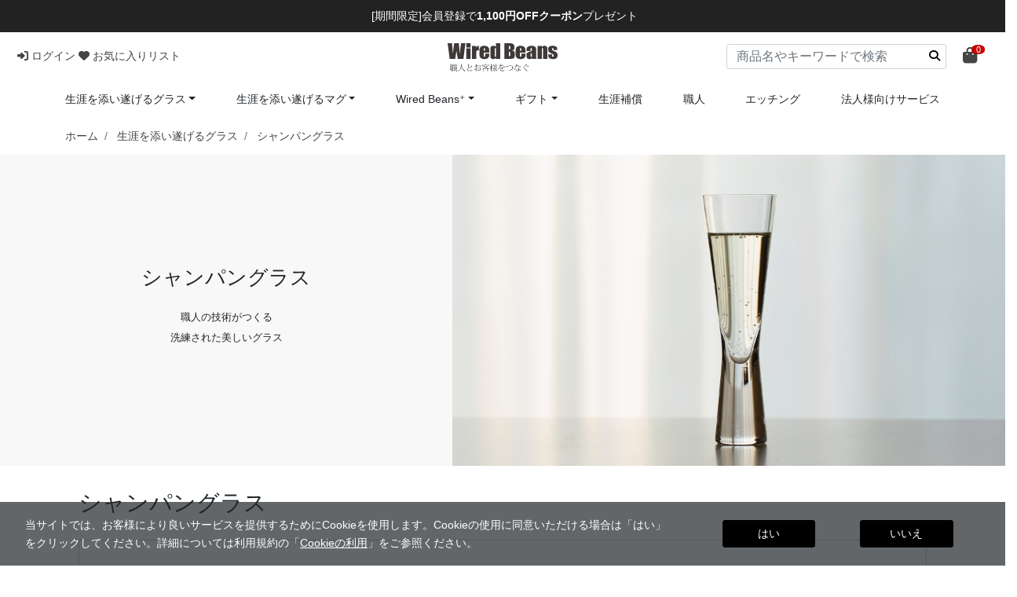

--- FILE ---
content_type: text/html;charset=UTF-8
request_url: https://store.wiredbeans.jp/all-glass/all-glass-champagne/
body_size: 19185
content:
<!DOCTYPE html>
<html lang="ja">
<head>
<!--[if gt IE 9]><!-->
<script>//common/scripts.isml</script>


<script defer type="text/javascript" src="/on/demandware.static/Sites-WBJapan-Site/-/ja_JP/v1764899570462/js/main.js"></script>

    <script defer type="text/javascript" src="/on/demandware.static/Sites-WBJapan-Site/-/ja_JP/v1764899570462/js/search.js"
        
        >
    </script>



<script src="//statics.a8.net/a8sales/a8sales.js"></script>


<!--<![endif]-->


<meta charset=UTF-8>

<meta http-equiv="x-ua-compatible" content="ie=edge">

<meta name="viewport" content="width=device-width, initial-scale=1">



  <title>シャンパングラス | 生涯を添い遂げるグラス | ギフトを贈るならWired Beans（ワイヤードビーンズ）公式オンラインストア</title>


<meta name="description" content="シャンパンの優雅な泡がより美しく立ち昇る。生涯を共にしたくなる「本物」を日本の職人の手づくりで実現。大切に使っていただいているお客様と作り手である職人との関係の継続を願って、製品へ「生涯補償」という仕組みを付加しました。"/>
<meta name="keywords" content="wiredbeans,ワイヤードビーンズ,職人,デザイン,生涯補償,生涯を添い遂げるグラス,グラス,シャンパングラス,シャンパーニュ,名入れ,ギフト"/>



    
        <meta property="og:type" content="article">
    

    
        <meta name="twitter:card" content="summary">
    

    
        <meta property="og:site_name" content="【公式】Wired Beans（ワイヤードビーンズ）オンラインストア">
    

    
        <meta name="twitter:site" content="【公式】Wired Beans（ワイヤードビーンズ）オンラインストア">
    

    
        <meta property="og:title" content="シャンパングラス | 生涯を添い遂げるグラス">
    

    
        <meta property="og:url" content="https://store.wiredbeans.jp/all-glass/all-glass-champagne/">
    

    
        <meta property="og:description" content="シャンパンの優雅な泡がより美しく立ち昇る。生涯を共にしたくなる「本物」を日本の職人の手づくりで実現。大切に使っていただいているお客様と作り手である職人との関係の継続を願って、製品へ「生涯補償」という仕組みを付加しました。">
    


<link rel="icon" type="image/png" href="/on/demandware.static/Sites-WBJapan-Site/-/default/dwdd3fc421/images/favicons/favicon-196x196.png" sizes="196x196" />
<link rel="icon" type="image/png" href="/on/demandware.static/Sites-WBJapan-Site/-/default/dwfedbe04b/images/favicons/favicon-96x96.png" sizes="96x96" />
<link rel="icon" type="image/png" href="/on/demandware.static/Sites-WBJapan-Site/-/default/dw34fbaf5f/images/favicons/favicon-32x32.png" sizes="32x32" />
<link rel="icon" type="image/png" href="/on/demandware.static/Sites-WBJapan-Site/-/default/dwbb573223/images/favicons/favicon-16x16.png" sizes="16x16" />






    
        
    
















<script>
var dataLayer = [{"event":"search","ecommerce":{"impressions":[]},"google_custom_params":{"ecomm_pagetype":"category"}}];
var pageAction = 'searchshow';
var trackingBody = document.documentElement;
window.dataLayer = window.dataLayer || [];
dataLayer.push({
'dimension10': 'Search-Show'
});
if (pageAction === 'searchshow') {
dataLayer.push({
'dimension12': 'all-glass-champagne'
});
}
if (pageAction === 'productshow') {
dataLayer.push({
'dimension16': 'null'
});
}

dataLayer.push({
'dimension3': 'browser'
});
dataLayer.splice(3, 0, {
'dimension46': 'Everyone,Unregistered'
});
</script>



<script>
dataLayer.push({"demandwareID":"acjdLODx5mQXKLWK0PKVO21xNa","loggedInState":false,"pageLanguage":"en_US","email":"","emailHash":"","user_id":"","registered":"false"});
</script>
<!-- Google Tag Manager -->
<script>(function(w,d,s,l,i){w[l]=w[l]||[];w[l].push({'gtm.start':
new Date().getTime(),event:'gtm.js'});var f=d.getElementsByTagName(s)[0],
j=d.createElement(s),dl=l!='dataLayer'?'&l='+l:'';j.async=true;j.src=
'https://www.googletagmanager.com/gtm.js?id='+i+dl;f.parentNode.insertBefore(j,f);
})(window,document,'script','dataLayer','GTM-WFHTQB9');</script>
<!-- This is where GTM events are initialized -->
<script defer type="text/javascript" src="/on/demandware.static/Sites-WBJapan-Site/-/ja_JP/v1764899570462/js/gtmutil.js"></script>
<!-- End Google Tag Manager -->
<!-- Google tag (gtag.js) -->
<script async src="https://www.googletagmanager.com/gtag/js?id=G-5XPX5HJ9EZ"></script>
<script>
window.dataLayer = window.dataLayer || [];
function gtag(){dataLayer.push(arguments);}
gtag('js', new Date());
gtag('config', 'G-5XPX5HJ9EZ');
</script>



<link rel="stylesheet" href="/on/demandware.static/Sites-WBJapan-Site/-/ja_JP/v1764899570462/css/global.css" />

    <link rel="stylesheet" href="/on/demandware.static/Sites-WBJapan-Site/-/ja_JP/v1764899570462/css/search.css"  />

    <link rel="stylesheet" href="/on/demandware.static/Sites-WBJapan-Site/-/ja_JP/v1764899570462/css/productIcons.css"  />

    <link rel="stylesheet" href="/on/demandware.static/Sites-WBJapan-Site/-/ja_JP/v1764899570462/css/wb.css"  />




<!-- dwMarker="content" dwContentID="496b0fee9f88c440c05a6f93da" --><link rel="stylesheet" href="https://store.wiredbeans.jp/on/demandware.static/-/Library-Sites-WBJapanSharedLibrary/ja_JP/v1764899570462/css/wbstore.css" media="all">
<script src="https://ajax.googleapis.com/ajax/libs/jquery/2.1.3/jquery.min.js"></script>
<script type="application/javascript" src="https://store.wiredbeans.jp/on/demandware.static/-/Library-Sites-WBJapanSharedLibrary/ja_JP/v1764899570462/js/wbstore.js" async></script>







<link rel="canonical" href="/all-glass/all-glass-champagne/" />

<script type="text/javascript">//<!--
/* <![CDATA[ (head-active_data.js) */
var dw = (window.dw || {});
dw.ac = {
    _analytics: null,
    _events: [],
    _category: "",
    _searchData: "",
    _anact: "",
    _anact_nohit_tag: "",
    _analytics_enabled: "true",
    _timeZone: "Asia/Tokyo",
    _capture: function(configs) {
        if (Object.prototype.toString.call(configs) === "[object Array]") {
            configs.forEach(captureObject);
            return;
        }
        dw.ac._events.push(configs);
    },
	capture: function() { 
		dw.ac._capture(arguments);
		// send to CQ as well:
		if (window.CQuotient) {
			window.CQuotient.trackEventsFromAC(arguments);
		}
	},
    EV_PRD_SEARCHHIT: "searchhit",
    EV_PRD_DETAIL: "detail",
    EV_PRD_RECOMMENDATION: "recommendation",
    EV_PRD_SETPRODUCT: "setproduct",
    applyContext: function(context) {
        if (typeof context === "object" && context.hasOwnProperty("category")) {
        	dw.ac._category = context.category;
        }
        if (typeof context === "object" && context.hasOwnProperty("searchData")) {
        	dw.ac._searchData = context.searchData;
        }
    },
    setDWAnalytics: function(analytics) {
        dw.ac._analytics = analytics;
    },
    eventsIsEmpty: function() {
        return 0 == dw.ac._events.length;
    }
};
/* ]]> */
// -->
</script>
<script type="text/javascript">//<!--
/* <![CDATA[ (head-cquotient.js) */
var CQuotient = window.CQuotient = {};
CQuotient.clientId = 'bcgx-WBJapan';
CQuotient.realm = 'BCGX';
CQuotient.siteId = 'WBJapan';
CQuotient.instanceType = 'prd';
CQuotient.locale = 'ja_JP';
CQuotient.fbPixelId = '__UNKNOWN__';
CQuotient.activities = [];
CQuotient.cqcid='';
CQuotient.cquid='';
CQuotient.cqeid='';
CQuotient.cqlid='';
CQuotient.apiHost='api.cquotient.com';
/* Turn this on to test against Staging Einstein */
/* CQuotient.useTest= true; */
CQuotient.useTest = ('true' === 'false');
CQuotient.initFromCookies = function () {
	var ca = document.cookie.split(';');
	for(var i=0;i < ca.length;i++) {
	  var c = ca[i];
	  while (c.charAt(0)==' ') c = c.substring(1,c.length);
	  if (c.indexOf('cqcid=') == 0) {
		CQuotient.cqcid=c.substring('cqcid='.length,c.length);
	  } else if (c.indexOf('cquid=') == 0) {
		  var value = c.substring('cquid='.length,c.length);
		  if (value) {
		  	var split_value = value.split("|", 3);
		  	if (split_value.length > 0) {
			  CQuotient.cquid=split_value[0];
		  	}
		  	if (split_value.length > 1) {
			  CQuotient.cqeid=split_value[1];
		  	}
		  	if (split_value.length > 2) {
			  CQuotient.cqlid=split_value[2];
		  	}
		  }
	  }
	}
}
CQuotient.getCQCookieId = function () {
	if(window.CQuotient.cqcid == '')
		window.CQuotient.initFromCookies();
	return window.CQuotient.cqcid;
};
CQuotient.getCQUserId = function () {
	if(window.CQuotient.cquid == '')
		window.CQuotient.initFromCookies();
	return window.CQuotient.cquid;
};
CQuotient.getCQHashedEmail = function () {
	if(window.CQuotient.cqeid == '')
		window.CQuotient.initFromCookies();
	return window.CQuotient.cqeid;
};
CQuotient.getCQHashedLogin = function () {
	if(window.CQuotient.cqlid == '')
		window.CQuotient.initFromCookies();
	return window.CQuotient.cqlid;
};
CQuotient.trackEventsFromAC = function (/* Object or Array */ events) {
try {
	if (Object.prototype.toString.call(events) === "[object Array]") {
		events.forEach(_trackASingleCQEvent);
	} else {
		CQuotient._trackASingleCQEvent(events);
	}
} catch(err) {}
};
CQuotient._trackASingleCQEvent = function ( /* Object */ event) {
	if (event && event.id) {
		if (event.type === dw.ac.EV_PRD_DETAIL) {
			CQuotient.trackViewProduct( {id:'', alt_id: event.id, type: 'raw_sku'} );
		} // not handling the other dw.ac.* events currently
	}
};
CQuotient.trackViewProduct = function(/* Object */ cqParamData){
	var cq_params = {};
	cq_params.cookieId = CQuotient.getCQCookieId();
	cq_params.userId = CQuotient.getCQUserId();
	cq_params.emailId = CQuotient.getCQHashedEmail();
	cq_params.loginId = CQuotient.getCQHashedLogin();
	cq_params.product = cqParamData.product;
	cq_params.realm = cqParamData.realm;
	cq_params.siteId = cqParamData.siteId;
	cq_params.instanceType = cqParamData.instanceType;
	cq_params.locale = CQuotient.locale;
	
	if(CQuotient.sendActivity) {
		CQuotient.sendActivity(CQuotient.clientId, 'viewProduct', cq_params);
	} else {
		CQuotient.activities.push({activityType: 'viewProduct', parameters: cq_params});
	}
};
/* ]]> */
// -->
</script>


   <script type="application/ld+json">
        {"@context":"http://schema.org/","@type":"ItemList","itemListElement":[{"@type":"ListItem","position":1,"url":"https://store.wiredbeans.jp/all-glass/all-glass-champagne/11041.html"},{"@type":"ListItem","position":2,"url":"https://store.wiredbeans.jp/all-glass/all-glass-champagne/1127111271.html"},{"@type":"ListItem","position":3,"url":"https://store.wiredbeans.jp/all-glass/all-glass-champagne/11271.html"},{"@type":"ListItem","position":4,"url":"https://store.wiredbeans.jp/all-glass/all-glass-champagne/11042.html"}]}
    </script>


</head>
<body>

<div class="page" data-action="Search-Show" data-querystring="cgid=all-glass-champagne">


<header>
    <a href="#maincontent" class="skip" aria-label="Skip to main content">Skip to main content</a>
<a href="#footercontent" class="skip" aria-label="Skip to footer content">Skip to footer content</a>
    

    <div class="header-banner slide-up d-none">
        <div class="container">
            <div class="d-flex justify-content-between">
                <div></div>
                <div class="content">
                    
	 


	
	
		<div class="header-banner slide-up">
  <!--<div class="header-promotion-banner">
    <a href="https://store.wiredbeans.jp/fathersday.html">
      <picture>
        <source media="(max-width:769px)"
          srcset="https://store.wiredbeans.jp/on/demandware.static/-/Library-Sites-WBJapanSharedLibrary/ja_JP/dweb998530/images/fathersday/header-banner_fathersday2025_sp.png">
        <source media="(min-width:768px)"
          srcset="https://store.wiredbeans.jp/on/demandware.static/-/Library-Sites-WBJapanSharedLibrary/ja_JP/dw9c4d0732/images/fathersday/header-banner_fathersday2025_pc.png">
        <img
          src="https://store.wiredbeans.jp/on/demandware.static/-/Library-Sites-WBJapanSharedLibrary/ja_JP/dw9c4d0732/images/fathersday/header-banner_fathersday2025_pc.png"
          alt="感謝を贈る父の日ギフト">
      </picture>
    </a>
  </div>-->
  <!-- <div class="header-promotion-text">
    <a href="https://store.wiredbeans.jp/gift.html#campaign" class="banner-link">
      <span class="badge">期間限定</span>
      <span class="main">エッチング<span>（名入れ）</span>無料</span>
      <span class="link">クーポンはこちら</span>
    </a>
  </div> -->
  <div class="container">
    <div class="d-flex justify-content-between">
      <div>&nbsp;</div>

      <div class="content">

        <div class="header-promotion">
          <ul>
            <!-- <li>
              <a href="https://store.wiredbeans.jp/login">会員登録で<b>550円OFFクーポン</b>プレゼント</a>
            </li> -->
            <!-- <li>
              <a href="https://store.wiredbeans.jp/news_20250912_closed.html">棚卸に伴う出荷停止(9/24～26)のお知らせ </a>
            </li> -->
            <!-- <li>
                          <span style="font-size: 0.85em;">土日祝日休業日につき、5月3日(土)～6日(火)は出荷・お問い合わせ業務は休業とさせて頂きます。</span>
                      </li> -->
            <!-- <li style="padding-bottom: 5px;border-bottom: 0.5px solid;margin-bottom: 5px;"><a
                href="https://store.wiredbeans.jp/news-20250731-closed.html">夏季休業(8/13～17)のお知らせ</a>
            </li> -->
            <li>
              <a href="https://store.wiredbeans.jp/login">[期間限定]会員登録で<b>1,100円OFFクーポン</b>プレゼント</a>
            </li>
            <!-- <li style="padding-bottom: 5px;border-bottom: 0.5px solid;margin-bottom: 5px;">
                          <a
                          href="https://store.wiredbeans.jp/news_20241216_closed.html">年末年始の発送スケジュールについて(ご注文・補償交換)</a></li> -->
            <!-- <li>
                          台風10号の影響によるお荷物のお届け遅延について <a href="https://store.wiredbeans.jp/news_20240830_delivery.html"
                              target="_top"><span>詳しくはこちら</span></a>
                      </li> -->
            <!-- <li>棚卸に伴う出荷停止(10/1〜3)<span>および</span>発送スケジュールのお知らせ <a
                              href="https://store.wiredbeans.jp/news_20240917_closed.html"><span>詳しくはこちら</span></a></li> -->
            <!-- <li>
                          新規会員登録で<b>550円OFFクーポン</b>プレゼント <a href="https://store.wiredbeans.jp/login"><span>登録はこちら</span></a>
                      </li> -->
            <!-- <li>年末年始の発送スケジュールについて(ご注文・補償交換) <a
                              href="https://store.wiredbeans.jp/news_20241216_closed.html"><span>詳しくはこちら</span></a></li> -->
            <!-- <li>
                          <a href="https://store.wiredbeans.jp/news_20240816_gmail.html"
                          target="_top">[重要]Gmail宛のメール送信エラーに関するお知らせ</a>
                      </li> -->
          </ul>
        </div>
      </div>

      <div class="close-button">&nbsp;</div>
    </div>
  </div>
</div>
	

 
	
                </div>
                <div class="close-button">
                    <button type="button" class="close" aria-label="Close">
                        <span aria-hidden="true">&times;</span>
                    </button>
                </div>
            </div>
        </div>
    </div>
    <nav role="navigation">
        <div class="header container">
            <div class="row">
                <div class="col-12">
                    <div class="navbar-header brand">
                        <a class="logo-home" href="/" title="Wired Beans 職人とお客様をつなぐ ホーム">
                            <img class="logo_black" src="https://store.wiredbeans.jp/on/demandware.static/-/Library-Sites-WBJapanSharedLibrary/ja_JP/dw778b9f56/images/logo-wbs-header_b.svg" alt="Wired Beans 職人とお客様をつなぐ" />
                        </a>
                    </div>
                    <div class="navbar-header">
                        <div class="pull-left">
                            <div class="hidden-md-down">
                                
    <div class="user hidden-md-down">
        <a href="https://store.wiredbeans.jp/login" role="button" aria-label="Login to your account">
            <i class="fa fa-sign-in" aria-hidden="true"></i>
            <span class="user-message">ログイン</span>
        </a>
        <a href="https://store.wiredbeans.jp/wishlist">
            <i class="fa fa-heart" aria-hidden="true"></i>
            <span class="user-message">お気に入りリスト</span>
        </a>
    </div>


                                

                            </div>
                            <button class="navbar-toggler d-md-none" type="button" aria-controls="sg-navbar-collapse" aria-expanded="false" aria-label="Toggle navigation">
                                &#9776; <span class="hidden-xs-down sp-hidden">Menu</span>
                            </button>
                        </div>
                        <div class="pull-right d-flex">
                            <div class="search hidden-xs-down sp-hidden">
                                <div class="site-search">
	<form role="search"
          action="/store/search"
          method="get"
          name="simpleSearch">
        <input class="form-control search-field"
               type="text"
               name="q"
               value=""
               placeholder="商品名やキーワードで検索"
               role="combobox"
               aria-describedby="search-assistive-text"
               aria-haspopup="listbox"
               aria-owns="search-results"
               aria-expanded="false"
               aria-autocomplete="list"
               aria-activedescendant=""
               aria-controls="search-results"
               aria-label="キーワードまたは商品番号を入力"
               autocomplete="off" />
        <button type="reset" name="reset-button" class="fa fa-times reset-button d-none" aria-label="Clear search keywords"></button>
        <button type="submit" name="search-button" class="fa fa-search" aria-label="Submit search keywords"></button>
        <div class="suggestions-wrapper" data-url="/on/demandware.store/Sites-WBJapan-Site/ja_JP/SearchServices-GetSuggestions?q="></div>
        <input type="hidden" value="ja_JP" name="lang">
	</form>
</div>

                            </div>
                            <div class="wishlist d-block d-md-none">
                                <a href="/wishlist">
                                    <i class="fa fa-heart-o wishlist-icon" aria-hidden="true"></i>
                                </a>
                            </div>
                            <div class="minicart" data-action-url="/on/demandware.store/Sites-WBJapan-Site/ja_JP/Cart-MiniCartShow">
                                
    <div class="minicart-total">
        <a class="minicart-link" href="https://store.wiredbeans.jp/cart" title="Cart 0 Items" aria-label="Cart 0 Items" aria-haspopup="true">
            <i class="minicart-icon fa fa-shopping-bag"></i>
            <span class="minicart-quantity">
                0
            </span>
        </a>
    </div>



<div class="popover popover-bottom" style="min-height: 20.9rem;"></div>

                            </div>
                        </div>
                    </div>
                </div>
            </div>
        </div>
        <div class="main-menu navbar-toggleable-sm menu-toggleable-left multilevel-dropdown d-none d-md-block" id="sg-navbar-collapse">
            <div class="container h-100">
                <div class="row h-100">
                    


    <nav class="navbar navbar-expand-md bg-inverse col-12 d-block">
        <div class="close-menu clearfix d-lg-none">
            <div class="back pull-left">
                <button role="button" aria-label="Back to previous menu">
                    <span class="caret-left"></span>
                    戻る
                </button>
            </div>
            <div class="close-button pull-right">
                <button role="button" aria-label="Close Menu">
                    閉じる
                    <span aria-hidden="true">&times;</span>
                </button>
            </div>
        </div>
        <div class="menu-group" role="navigation">
            <div class="search-mobile d-md-none d-xl-none">
                <div class="site-search">
	<form role="search"
          action="/store/search"
          method="get"
          name="simpleSearch">
        <input class="form-control search-field"
               type="text"
               name="q"
               value=""
               placeholder="商品名やキーワードで検索"
               role="combobox"
               aria-describedby="search-assistive-text"
               aria-haspopup="listbox"
               aria-owns="search-results"
               aria-expanded="false"
               aria-autocomplete="list"
               aria-activedescendant=""
               aria-controls="search-results"
               aria-label="キーワードまたは商品番号を入力"
               autocomplete="off" />
        <button type="reset" name="reset-button" class="fa fa-times reset-button d-none" aria-label="Clear search keywords"></button>
        <button type="submit" name="search-button" class="fa fa-search" aria-label="Submit search keywords"></button>
        <div class="suggestions-wrapper" data-url="/on/demandware.store/Sites-WBJapan-Site/ja_JP/SearchServices-GetSuggestions?q="></div>
        <input type="hidden" value="ja_JP" name="lang">
	</form>
</div>

            </div>
            <ul class="nav navbar-nav" role="menu">
                
                    
                        
                            <li class="nav-item dropdown" role="presentation">
                                <a href="/all-glass/" id="all-glass" class="nav-link dropdown-toggle" role="button" data-toggle="dropdown" aria-haspopup="true" aria-expanded="false" tabindex="0">生涯を添い遂げるグラス</a>
                                
                                <ul class="dropdown-menu" role="menu" aria-hidden="true" aria-label="all-glass">
    
        
            <li class="dropdown-item" role="presentation">
                <a href="https://store.wiredbeans.jp/all-glass/" id="all-glass-list" role="menuitem" class="dropdown-link" tabindex="-1">グラスすべて</a>
            </li>
        
    
        
            <li class="dropdown-item" role="presentation">
                <a href="/all-glass/all-glass-rock/" id="all-glass-rock" role="menuitem" class="dropdown-link" tabindex="-1">ロックグラス</a>
            </li>
        
    
        
            <li class="dropdown-item" role="presentation">
                <a href="/all-glass/all-glass-tumbler/" id="all-glass-tumbler" role="menuitem" class="dropdown-link" tabindex="-1">タンブラー</a>
            </li>
        
    
        
            <li class="dropdown-item" role="presentation">
                <a href="/all-glass/all-glass-tsugaruvidro/" id="all-glass-tsugaruvidro" role="menuitem" class="dropdown-link" tabindex="-1">タンブラー （津軽びいどろ）</a>
            </li>
        
    
        
            <li class="dropdown-item" role="presentation">
                <a href="/all-glass/all-glass-beer/" id="all-glass-beer" role="menuitem" class="dropdown-link" tabindex="-1">ビアグラス</a>
            </li>
        
    
        
            <li class="dropdown-item" role="presentation">
                <a href="/all-glass/all-glass-wine/" id="all-glass-wine" role="menuitem" class="dropdown-link" tabindex="-1">ワイングラス</a>
            </li>
        
    
        
            <li class="dropdown-item" role="presentation">
                <a href="/all-glass/all-glass-champagne/" id="all-glass-champagne" role="menuitem" class="dropdown-link" tabindex="-1">シャンパングラス</a>
            </li>
        
    
        
            <li class="dropdown-item" role="presentation">
                <a href="/all-glass/all-glass-sake/" id="all-glass-sake" role="menuitem" class="dropdown-link" tabindex="-1">日本酒グラス</a>
            </li>
        
    
        
            <li class="dropdown-item" role="presentation">
                <a href="/all-glass/all-glass-shot/" id="all-glass-shot" role="menuitem" class="dropdown-link" tabindex="-1">ショットグラス</a>
            </li>
        
    
        
            <li class="dropdown-item" role="presentation">
                <a href="/all-glass/all-glass-pair/" id="all-glass-pair" role="menuitem" class="dropdown-link" tabindex="-1">ペアグラス</a>
            </li>
        
    
        
            <li class="dropdown-item" role="presentation">
                <a href="/all-glass/all-glass-care/" id="all-glass-care" role="menuitem" class="dropdown-link" tabindex="-1">ケア用品</a>
            </li>
        
    
        
            <li class="dropdown-item" role="presentation">
                <a href="/all-glass/glass-option/" id="glass-option" role="menuitem" class="dropdown-link" tabindex="-1">オプション</a>
            </li>
        
    
        
            <li class="dropdown-item dropdown" role="presentation">
                <a href="/all-glass/glass-color/" id="glass-color" class="dropdown-link dropdown-toggle" role="button" data-toggle="dropdown" aria-haspopup="true" aria-expanded="false" tabindex="0">カラーから選ぶ</a>
                
                <ul class="dropdown-menu" role="menu" aria-hidden="true" aria-label="glass-color">
    
        
            <li class="dropdown-item" role="presentation">
                <a href="/all-glass/glass-color/glass-clear/" id="glass-clear" role="menuitem" class="dropdown-link" tabindex="-1">透明</a>
            </li>
        
    
        
            <li class="dropdown-item" role="presentation">
                <a href="/all-glass/glass-color/all-glass-frost/" id="all-glass-frost" role="menuitem" class="dropdown-link" tabindex="-1">フロスト</a>
            </li>
        
    
        
            <li class="dropdown-item" role="presentation">
                <a href="/all-glass/glass-color/all-glass-black/" id="all-glass-black" role="menuitem" class="dropdown-link" tabindex="-1">ブラックマット</a>
            </li>
        
    
        
            <li class="dropdown-item" role="presentation">
                <a href="/all-glass/glass-color/glass-urushi/" id="glass-urushi" role="menuitem" class="dropdown-link" tabindex="-1">本漆塗り</a>
            </li>
        
    
        
            <li class="dropdown-item" role="presentation">
                <a href="/all-glass/glass-color/glass-titanium/" id="glass-titanium" role="menuitem" class="dropdown-link" tabindex="-1">チタンコート</a>
            </li>
        
    
        
            <li class="dropdown-item" role="presentation">
                <a href="/all-glass/glass-color/glass-ice-crack/" id="glass-ice-crack" role="menuitem" class="dropdown-link" tabindex="-1">アイスクラック</a>
            </li>
        
    
        
            <li class="dropdown-item" role="presentation">
                <a href="/all-glass/glass-color/glass-others/" id="glass-others" role="menuitem" class="dropdown-link" tabindex="-1">その他</a>
            </li>
        
    
</ul>

            </li>
        
    
        
            <li class="dropdown-item dropdown" role="presentation">
                <a href="/all-glass/glass-series/" id="glass-series" class="dropdown-link dropdown-toggle" role="button" data-toggle="dropdown" aria-haspopup="true" aria-expanded="false" tabindex="0">シリーズから選ぶ</a>
                
                <ul class="dropdown-menu" role="menu" aria-hidden="true" aria-label="glass-series">
    
        
            <li class="dropdown-item" role="presentation">
                <a href="/all-glass/glass-series/beer-le-series/" id="beer-le-series" role="menuitem" class="dropdown-link" tabindex="-1">ビア le シリーズ（ル シリーズ）</a>
            </li>
        
    
        
            <li class="dropdown-item" role="presentation">
                <a href="/all-glass/glass-series/ice-crack-series/" id="ice-crack-series" role="menuitem" class="dropdown-link" tabindex="-1">アイスクラックシリーズ</a>
            </li>
        
    
</ul>

            </li>
        
    
</ul>

                            </li>
                        
                    
                        
                            <li class="nav-item dropdown" role="presentation">
                                <a href="/all-mug/" id="all-mug" class="nav-link dropdown-toggle" role="button" data-toggle="dropdown" aria-haspopup="true" aria-expanded="false" tabindex="0">生涯を添い遂げるマグ</a>
                                
                                <ul class="dropdown-menu" role="menu" aria-hidden="true" aria-label="all-mug">
    
        
            <li class="dropdown-item" role="presentation">
                <a href="/all-mug/all-mug-list/" id="all-mug-list" role="menuitem" class="dropdown-link" tabindex="-1">マグすべて</a>
            </li>
        
    
        
            <li class="dropdown-item" role="presentation">
                <a href="/all-mug/hachinoheyaki/" id="hachinoheyaki" role="menuitem" class="dropdown-link" tabindex="-1">八戸焼（青森）</a>
            </li>
        
    
        
            <li class="dropdown-item" role="presentation">
                <a href="/all-mug/naraokayaki/" id="naraokayaki" role="menuitem" class="dropdown-link" tabindex="-1">楢岡焼（秋田）</a>
            </li>
        
    
        
            <li class="dropdown-item" role="presentation">
                <a href="/all-mug/higashiyamayaki/" id="higashiyamayaki" role="menuitem" class="dropdown-link" tabindex="-1">新庄東山焼（山形）</a>
            </li>
        
    
        
            <li class="dropdown-item" role="presentation">
                <a href="/all-mug/ogatsuseiji/" id="ogatsuseiji" role="menuitem" class="dropdown-link" tabindex="-1">雄勝青瓷（宮城）</a>
            </li>
        
    
        
            <li class="dropdown-item" role="presentation">
                <a href="/all-mug/bakkeyaki/" id="bakkeyaki" role="menuitem" class="dropdown-link" tabindex="-1">末家焼（宮城）</a>
            </li>
        
    
        
            <li class="dropdown-item" role="presentation">
                <a href="/all-mug/aizuhongouyaki/" id="aizuhongouyaki" role="menuitem" class="dropdown-link" tabindex="-1">会津本郷焼（福島）</a>
            </li>
        
    
        
            <li class="dropdown-item" role="presentation">
                <a href="/all-mug/somayaki/" id="somayaki" role="menuitem" class="dropdown-link" tabindex="-1">大堀相馬焼（福島）</a>
            </li>
        
    
        
            <li class="dropdown-item" role="presentation">
                <a href="/all-mug/kasamayaki/" id="kasamayaki" role="menuitem" class="dropdown-link" tabindex="-1">笠間焼（茨城）</a>
            </li>
        
    
        
            <li class="dropdown-item" role="presentation">
                <a href="/all-mug/mashikoyaki/" id="mashikoyaki" role="menuitem" class="dropdown-link" tabindex="-1">益子焼（栃木）</a>
            </li>
        
    
        
            <li class="dropdown-item" role="presentation">
                <a href="/all-mug/minoyaki/" id="minoyaki" role="menuitem" class="dropdown-link" tabindex="-1">美濃焼（岐阜）</a>
            </li>
        
    
        
            <li class="dropdown-item" role="presentation">
                <a href="/all-mug/setoyaki/" id="setoyaki" role="menuitem" class="dropdown-link" tabindex="-1">瀬戸焼（愛知）</a>
            </li>
        
    
        
            <li class="dropdown-item" role="presentation">
                <a href="/all-mug/igayaki/" id="igayaki" role="menuitem" class="dropdown-link" tabindex="-1">伊賀焼（三重）</a>
            </li>
        
    
        
            <li class="dropdown-item" role="presentation">
                <a href="/all-mug/bankoyaki/" id="bankoyaki" role="menuitem" class="dropdown-link" tabindex="-1">萬古焼（三重）</a>
            </li>
        
    
        
            <li class="dropdown-item" role="presentation">
                <a href="/all-mug/shigarakiyaki/" id="shigarakiyaki" role="menuitem" class="dropdown-link" tabindex="-1">信楽焼（滋賀）</a>
            </li>
        
    
        
            <li class="dropdown-item" role="presentation">
                <a href="/all-mug/kyoyaki/" id="kyoyaki" role="menuitem" class="dropdown-link" tabindex="-1">京焼（京都）</a>
            </li>
        
    
        
            <li class="dropdown-item" role="presentation">
                <a href="/all-mug/tanbayaki/" id="tanbayaki" role="menuitem" class="dropdown-link" tabindex="-1">丹波焼（兵庫）</a>
            </li>
        
    
        
            <li class="dropdown-item" role="presentation">
                <a href="/all-mug/miyajimaosunayaki/" id="miyajimaosunayaki" role="menuitem" class="dropdown-link" tabindex="-1">宮島御砂焼（広島）</a>
            </li>
        
    
        
            <li class="dropdown-item" role="presentation">
                <a href="/all-mug/uchiharanoyaki/" id="uchiharanoyaki" role="menuitem" class="dropdown-link" tabindex="-1">内原野焼（高知）</a>
            </li>
        
    
        
            <li class="dropdown-item" role="presentation">
                <a href="/all-mug/aritayaki/" id="aritayaki" role="menuitem" class="dropdown-link" tabindex="-1">有田焼（佐賀）</a>
            </li>
        
    
        
            <li class="dropdown-item" role="presentation">
                <a href="/all-mug/aritayaki-39arita/" id="aritayaki-39arita" role="menuitem" class="dropdown-link" tabindex="-1">有田焼 39Arita（佐賀）</a>
            </li>
        
    
        
            <li class="dropdown-item" role="presentation">
                <a href="/all-mug/aritayaki-densakugama/" id="aritayaki-densakugama" role="menuitem" class="dropdown-link" tabindex="-1">有田焼 伝作窯（佐賀）</a>
            </li>
        
    
        
            <li class="dropdown-item" role="presentation">
                <a href="/all-mug/hasamiyaki/" id="hasamiyaki" role="menuitem" class="dropdown-link" tabindex="-1">波佐見焼（長崎）</a>
            </li>
        
    
        
            <li class="dropdown-item" role="presentation">
                <a href="/all-mug/komineyaki/" id="komineyaki" role="menuitem" class="dropdown-link" tabindex="-1">小峰焼（宮崎）</a>
            </li>
        
    
        
            <li class="dropdown-item" role="presentation">
                <a href="/all-mug/all-mug-pair/" id="all-mug-pair" role="menuitem" class="dropdown-link" tabindex="-1">ペアマグ</a>
            </li>
        
    
        
            <li class="dropdown-item" role="presentation">
                <a href="/all-mug/mug-option/" id="mug-option" role="menuitem" class="dropdown-link" tabindex="-1">オプション</a>
            </li>
        
    
        
            <li class="dropdown-item dropdown" role="presentation">
                <a href="/all-mug/mug-color/" id="mug-color" class="dropdown-link dropdown-toggle" role="button" data-toggle="dropdown" aria-haspopup="true" aria-expanded="false" tabindex="0">カラーから選ぶ</a>
                
                <ul class="dropdown-menu" role="menu" aria-hidden="true" aria-label="mug-color">
    
        
            <li class="dropdown-item" role="presentation">
                <a href="/all-mug/mug-color/mug-monotone/" id="mug-monotone" role="menuitem" class="dropdown-link" tabindex="-1">モノトーン</a>
            </li>
        
    
        
            <li class="dropdown-item" role="presentation">
                <a href="/all-mug/mug-color/mug-natural/" id="mug-natural" role="menuitem" class="dropdown-link" tabindex="-1">ナチュラル</a>
            </li>
        
    
        
            <li class="dropdown-item" role="presentation">
                <a href="/all-mug/mug-color/mug-accent/" id="mug-accent" role="menuitem" class="dropdown-link" tabindex="-1">アクセント</a>
            </li>
        
    
</ul>

            </li>
        
    
</ul>

                            </li>
                        
                    
                        
                            <li class="nav-item dropdown" role="presentation">
                                <a href="/plus/" id="plus" class="nav-link dropdown-toggle" role="button" data-toggle="dropdown" aria-haspopup="true" aria-expanded="false" tabindex="0">Wired Beans⁺</a>
                                
                                <ul class="dropdown-menu" role="menu" aria-hidden="true" aria-label="plus">
    
        
            <li class="dropdown-item" role="presentation">
                <a href="/plus/coffee-filter/" id="coffee-filter" role="menuitem" class="dropdown-link" tabindex="-1">コーヒーフィルター</a>
            </li>
        
    
</ul>

                            </li>
                        
                    
                        
                            <li class="nav-item dropdown" role="presentation">
                                <a href="https://store.wiredbeans.jp/gift.html" id="gift" class="nav-link dropdown-toggle" role="button" data-toggle="dropdown" aria-haspopup="true" aria-expanded="false" tabindex="0">ギフト</a>
                                
                                <ul class="dropdown-menu" role="menu" aria-hidden="true" aria-label="gift">
    
        
            <li class="dropdown-item" role="presentation">
                <a href="https://store.wiredbeans.jp/gift.html" id="gift-collection" role="menuitem" class="dropdown-link" tabindex="-1">ギフト特集</a>
            </li>
        
    
        
            <li class="dropdown-item" role="presentation">
                <a href="https://store.wiredbeans.jp/gift-service.html" id="giftservice" role="menuitem" class="dropdown-link" tabindex="-1">ギフトサービス</a>
            </li>
        
    
        
            <li class="dropdown-item" role="presentation">
                <a href="https://store.wiredbeans.jp/bridalgift.html" id="bridalgift" role="menuitem" class="dropdown-link" tabindex="-1">ブライダルギフト</a>
            </li>
        
    
        
            <li class="dropdown-item" role="presentation">
                <a href="https://store.wiredbeans.jp/christmas.html" id="christmas" role="menuitem" class="dropdown-link" tabindex="-1">クリスマス</a>
            </li>
        
    
</ul>

                            </li>
                        
                    
                        
                            <li class="nav-item" role="presentation">
                                <a href="https://store.wiredbeans.jp/compensation.html" id="compensation" class="nav-link" role="link" tabindex="0">生涯補償</a>
                            </li>
                        
                    
                        
                            <li class="nav-item" role="presentation">
                                <a href="https://store.wiredbeans.jp/craftsman.html" id="craftman" class="nav-link" role="link" tabindex="0">職人</a>
                            </li>
                        
                    
                        
                            <li class="nav-item" role="presentation">
                                <a href="https://store.wiredbeans.jp/etching.html" id="etching" class="nav-link" role="link" tabindex="0">エッチング</a>
                            </li>
                        
                    
                        
                            <li class="nav-item" role="presentation">
                                <a href="https://store.wiredbeans.jp/for-business.html" id="for-business" class="nav-link" role="link" tabindex="0">法人様向けサービス</a>
                            </li>
                        
                    
                
                
    <li class="nav-item d-lg-none" role="menuitem">
        <a href="https://store.wiredbeans.jp/wishlist" class="nav-link">
            <i class="fa fa-heart" aria-hidden="true"></i>
            <span class="user-message">お気に入りリスト</span>
        </a>
    </li>
    <li class="nav-item d-lg-none" role="menuitem">
        <a href="https://store.wiredbeans.jp/login" class="nav-link">
            <i class="fa fa-sign-in" aria-hidden="true"></i>
            <span class="user-message">ログイン</span>
        </a>
    </li>


                

            </ul>
            
            
	
	<div class="content-asset"><!-- dwMarker="content" dwContentID="2ac8496c06bad1159ba082245b" -->
		<div class="content-asset"><!-- dwMarker="content" dwContentID="2ac8496c06bad1159ba082245b" -->
    <style>
        ul.nav.navbar-nav.d-md-none {
            li[role="separator"] {
                width 100%;
                background-color: #000;
                height: 0.1rem;
            }
        }
    </style>
    <!-- d-md-noneクラス必須 -->
    <div class="nav-section d-md-none">
        <h2 class="nav-section-title">Wired Beansについて</h2>
        <ul class="nav navbar-nav d-md-none">
            <li><a class="nav-link" href="https://www.wiredbeans.jp/" target="_blank">ブランドサイト <i
                        class="fa-solid fa-arrow-up-right-from-square"></i></a></li>
            <li><a class="nav-link" href="https://store.wiredbeans.jp/award.html">受賞歴</a></li>
            <li><a class="nav-link" href="https://store.wiredbeans.jp/stores-list.html">ショールーム・取扱店舗</a></li>
        </ul>
    </div>
    <div class="nav-section d-md-none">
        <h2 class="nav-section-title">ご利用ガイド</h2>
        <ul class="nav navbar-nav d-md-none">
            <li><a class="nav-link" href="https://store.wiredbeans.jp/shopping-guide.html">ショッピングガイド</a></li>
            <li><a class="nav-link" href="https://store.wiredbeans.jp/orders">注文の確認</a></li>
            <li><a class="nav-link" href="https://store.wiredbeans.jp/contactus">お問い合わせ</a></li>
        </ul>
    </div>
</div>
	</div> <!-- End content-asset -->



        </div>
    </nav>


                </div>
            </div>
        </div>
        <div class="search-mobile d-sm-none">
            <div class="site-search">
	<form role="search"
          action="/store/search"
          method="get"
          name="simpleSearch">
        <input class="form-control search-field"
               type="text"
               name="q"
               value=""
               placeholder="商品名やキーワードで検索"
               role="combobox"
               aria-describedby="search-assistive-text"
               aria-haspopup="listbox"
               aria-owns="search-results"
               aria-expanded="false"
               aria-autocomplete="list"
               aria-activedescendant=""
               aria-controls="search-results"
               aria-label="キーワードまたは商品番号を入力"
               autocomplete="off" />
        <button type="reset" name="reset-button" class="fa fa-times reset-button d-none" aria-label="Clear search keywords"></button>
        <button type="submit" name="search-button" class="fa fa-search" aria-label="Submit search keywords"></button>
        <div class="suggestions-wrapper" data-url="/on/demandware.store/Sites-WBJapan-Site/ja_JP/SearchServices-GetSuggestions?q="></div>
        <input type="hidden" value="ja_JP" name="lang">
	</form>
</div>

        </div>
    </nav>
    <!-- dwMarker="content" dwContentID="496b0fee9f88c440c05a6f93da" --><link rel="stylesheet" href="https://store.wiredbeans.jp/on/demandware.static/-/Library-Sites-WBJapanSharedLibrary/ja_JP/v1764899570462/css/wbstore.css" media="all">
<script src="https://ajax.googleapis.com/ajax/libs/jquery/2.1.3/jquery.min.js"></script>
<script type="application/javascript" src="https://store.wiredbeans.jp/on/demandware.static/-/Library-Sites-WBJapanSharedLibrary/ja_JP/v1764899570462/js/wbstore.js" async></script>
</header>
<div role="main" id="maincontent">

    

    
        
    

    







<div class="row hidden-xs-down">
    <div class="col" role="navigation" aria-label="Breadcrumb">
        <ol class="breadcrumb container">
            
                <li class="breadcrumb-item">
                    
                        <a href="https://store.wiredbeans.jp/">
                            ホーム
                        </a>
                    
                </li>
            
                <li class="breadcrumb-item">
                    
                        <a href="/all-glass/">
                            生涯を添い遂げるグラス
                        </a>
                    
                </li>
            
                <li class="breadcrumb-item">
                    
                        <a href="/all-glass/all-glass-champagne/" aria-current="page">
                            シャンパングラス
                        </a>
                    
                </li>
            
        </ol>
    </div>
</div>




   
    
    
        
	
	<div class="content-asset"><!-- dwMarker="content" dwContentID="35017b89abb0df45f90e27c128" -->
		<div class="container search-banner">
    <div class="hero-content">
        <div class="content-title">
            <div class="category_title">シャンパングラス</div>
        </div>
        <p class="content-description">
            職人の技術がつくる<br>洗練された美しいグラス
        </p>
    </div>
    <div class="hero-banner">
        <picture style="filter: brightness(0.98);">
            <source media="(max-width:768px)" srcset="https://store.wiredbeans.jp/on/demandware.static/-/Library-Sites-WBJapanSharedLibrary/ja_JP/dw6834362e/images/Search-Show/search-bnr_champagne.jpg">
            <source media="(min-width:769px)" srcset="https://store.wiredbeans.jp/on/demandware.static/-/Library-Sites-WBJapanSharedLibrary/ja_JP/dw6834362e/images/Search-Show/search-bnr_champagne.jpg">
            <img src="https://store.wiredbeans.jp/on/demandware.static/-/Library-Sites-WBJapanSharedLibrary/ja_JP/dw6834362e/images/Search-Show/search-bnr_champagne.jpg" alt="生涯を添い遂げるグラス シャンパングラス">
        </picture>
    </div>
</div>
	</div> <!-- End content-asset -->



    
  



<div class="container search-results">
    <div class="row search-nav">
        
    </div>

    <div class="row">
        <div class="tab-content col-12">
            <div class="tab-pane container active" id="product-search-results" role="tabpanel" aria-labelledby="product-tab">

                    
                    
                        
                            <div class="d-block">
                                <h1 class="product-category-header">シャンパングラス</h1>
                            </div>
                        
                    
                    
                        <div class="sd-block header-menu-banner">
                            
                            
                        </div>
                    
                    
                    <div class="popular-products">
                        

	
<!-- =============== This snippet of JavaScript handles fetching the dynamic recommendations from the remote recommendations server
and then makes a call to render the configured template with the returned recommended products: ================= -->

<script>
(function(){
// window.CQuotient is provided on the page by the Analytics code:
var cq = window.CQuotient;
var dc = window.DataCloud;
var isCQ = false;
var isDC = false;
if (cq && ('function' == typeof cq.getCQUserId)
&& ('function' == typeof cq.getCQCookieId)
&& ('function' == typeof cq.getCQHashedEmail)
&& ('function' == typeof cq.getCQHashedLogin)) {
isCQ = true;
}
if (dc && ('function' == typeof dc.getDCUserId)) {
isDC = true;
}
if (isCQ || isDC) {
var recommender = '[[&quot;products-in-a-category_recommendations&quot;]]';
var slotRecommendationType = decodeHtml('RECOMMENDATION');
// removing any leading/trailing square brackets and escaped quotes:
recommender = recommender.replace(/\[|\]|&quot;/g, '');
var separator = '|||';
var slotConfigurationUUID = '9b5361378791a9ec507d44b2f2';
var contextAUID = decodeHtml('all-glass-champagne');
var contextSecondaryAUID = decodeHtml('');
var contextAltAUID = decodeHtml('');
var contextType = decodeHtml('');
var anchorsArray = [];
var contextAUIDs = contextAUID.split(separator);
var contextSecondaryAUIDs = contextSecondaryAUID.split(separator);
var contextAltAUIDs = contextAltAUID.split(separator);
var contextTypes = contextType.split(separator);
var slotName = decodeHtml('plp-header-recommendations');
var slotConfigId = decodeHtml('New Slot Configuration - 2025-06-27 15:57:24');
var slotConfigTemplate = decodeHtml('slots/recommendation/productRecommends.isml');
if (contextAUIDs.length == contextSecondaryAUIDs.length) {
for (i = 0; i < contextAUIDs.length; i++) {
anchorsArray.push({
id: contextAUIDs[i],
sku: contextSecondaryAUIDs[i],
type: contextTypes[i],
alt_id: contextAltAUIDs[i]
});
}
} else {
anchorsArray = [{id: contextAUID, sku: contextSecondaryAUID, type: contextType, alt_id: contextAltAUID}];
}
var urlToCall = '/on/demandware.store/Sites-WBJapan-Site/ja_JP/CQRecomm-Start';
var params = null;
if (isCQ) {
params = {
userId: cq.getCQUserId(),
cookieId: cq.getCQCookieId(),
emailId: cq.getCQHashedEmail(),
loginId: cq.getCQHashedLogin(),
anchors: anchorsArray,
slotId: slotName,
slotConfigId: slotConfigId,
slotConfigTemplate: slotConfigTemplate,
ccver: '1.03'
};
}
// console.log("Recommendation Type - " + slotRecommendationType + ", Recommender Selected - " + recommender);
if (isDC && slotRecommendationType == 'DATA_CLOUD_RECOMMENDATION') {
// Set DC variables for API call
dcIndividualId = dc.getDCUserId();
dcUrl = dc.getDCPersonalizationPath();
if (dcIndividualId && dcUrl && dcIndividualId != '' && dcUrl != '') {
// console.log("Fetching CDP Recommendations");
var productRecs = {};
productRecs[recommender] = getCDPRecs(dcUrl, dcIndividualId, recommender);
cb(productRecs);
}
} else if (isCQ && slotRecommendationType != 'DATA_CLOUD_RECOMMENDATION') {
if (cq.getRecs) {
cq.getRecs(cq.clientId, recommender, params, cb);
} else {
cq.widgets = cq.widgets || [];
cq.widgets.push({
recommenderName: recommender,
parameters: params,
callback: cb
});
}
}
};
function decodeHtml(html) {
var txt = document.createElement("textarea");
txt.innerHTML = html;
return txt.value;
}
function cb(parsed) {
var arr = parsed[recommender].recs;
if (arr && 0 < arr.length) {
var filteredProductIds = '';
for (i = 0; i < arr.length; i++) {
filteredProductIds = filteredProductIds + 'pid' + i + '=' + encodeURIComponent(arr[i].id) + '&';
}
filteredProductIds = filteredProductIds.substring(0, filteredProductIds.length - 1);//to remove the trailing '&'
var formData = 'auid=' + encodeURIComponent(contextAUID)
+ '&scid=' + slotConfigurationUUID
+ '&' + filteredProductIds;
var request = new XMLHttpRequest();
request.open('POST', urlToCall, true);
request.setRequestHeader('Content-type', 'application/x-www-form-urlencoded');
request.onreadystatechange = function() {
if (this.readyState === 4) {
// Got the product data from DW, showing the products now by changing the inner HTML of the DIV:
var divId = 'cq_recomm_slot-' + slotConfigurationUUID;
document.getElementById(divId).innerHTML = this.responseText;
//find and evaluate scripts in response:
var scripts = document.getElementById(divId).getElementsByTagName('script');
if (null != scripts) {
for (var i=0;i<scripts.length;i++) {//not combining script snippets on purpose
var srcScript = document.createElement('script');
srcScript.text = scripts[i].innerHTML;
srcScript.asynch = scripts[i].asynch;
srcScript.defer = scripts[i].defer;
srcScript.type = scripts[i].type;
srcScript.charset = scripts[i].charset;
document.head.appendChild( srcScript );
document.head.removeChild( srcScript );
}
}
}
};
request.send(formData);
request = null;
}
};
})();
</script>
<!-- The DIV tag id below is unique on purpose in case there are multiple recommendation slots on the same .isml page: -->
<div id="cq_recomm_slot-9b5361378791a9ec507d44b2f2"></div>
<!-- ====================== snippet ends here ======================== -->
 
	
                    </div>

                    
                        <div class="row grid-header">
                            <div class="result-count text-center col-12 col-md-9 col-sm-6 order-sm-2">
                    
                        
    <span>
        4 件の結果
    </span>



                    </div>
                    
                        <div class="col-6 col-sm-3 order-sm-1">
                            
    <select name="sort-order" class="custom-select" aria-label="Sort By">
        
            <option class="category-position" value="https://store.wiredbeans.jp/on/demandware.store/Sites-WBJapan-Site/ja_JP/Search-UpdateGrid?cgid=all-glass-champagne&amp;srule=category-position&amp;start=0&amp;sz=4"
                data-id="category-position"
                
            >
                おすすめ順
            </option>
        
            <option class="top-sellers" value="https://store.wiredbeans.jp/on/demandware.store/Sites-WBJapan-Site/ja_JP/Search-UpdateGrid?cgid=all-glass-champagne&amp;srule=top-sellers&amp;start=0&amp;sz=4"
                data-id="top-sellers"
                
            >
                売れ筋順
            </option>
        
            <option class="price-low-to-high" value="https://store.wiredbeans.jp/on/demandware.store/Sites-WBJapan-Site/ja_JP/Search-UpdateGrid?cgid=all-glass-champagne&amp;srule=price-low-to-high&amp;start=0&amp;sz=4"
                data-id="price-low-to-high"
                
            >
                価格が低い順
            </option>
        
            <option class="price-high-to-low" value="https://store.wiredbeans.jp/on/demandware.store/Sites-WBJapan-Site/ja_JP/Search-UpdateGrid?cgid=all-glass-champagne&amp;srule=price-high-to-low&amp;start=0&amp;sz=4"
                data-id="price-high-to-low"
                
            >
                価格が高い順
            </option>
        
    </select>


                        </div>

                        <div class="col-6 col-sm-3 text-right d-md-none order-sm-3">
                            <button type="button" class="btn btn-primary filter-results col-12">
                                絞り込み
                            </button>
                        </div>
                    
                </div>

                
                    
                    <div class="row">
                        <div class="refinement-bar col-md-3">
                            
<div class="filter-header">
    <div class="header-bar d-md-none clearfix">
        <div class="pull-left d-md-none result-count">
            
    <span>
        4 件の結果
    </span>



        </div>
        <button class="pull-right close">
            <span>閉じる</span>
            <i class="fa fa-close"></i>
        </button>
    </div>
</div>



    <div>
        <div class="secondary-bar col-12 offset-sm-4 offset-md-0 col-sm-4 col-md-12">
            <button class="reset btn btn-block btn-outline-primary" data-href="/on/demandware.store/Sites-WBJapan-Site/ja_JP/Search-ShowAjax?cgid=all-glass-champagne">
                リセット
            </button>
        </div>
    </div>


<div>
    <div class="refinements">
        
            <div class="card collapsible-sm refinement refinement-カテゴリから選ぶ">
                <div class="card-header col-sm-12">
                    <button class="title btn text-left btn-block d-md-none"
                       aria-controls="refinement-カテゴリから選ぶ"
                       aria-expanded="false"
                    >
                        <span>カテゴリから選ぶ</span>
                    </button>
                    <h2 aria-label="カテゴリから選ぶ" class="d-none d-md-block">カテゴリから選ぶ</h2>
                </div>
                <div class="card-body content value" id="refinement-カテゴリから選ぶ">
                    
                    
                        
                        <ul class="values content">
    
        <li>
            <a href="/all-glass/">
                
                
                    <i class="fa fa-circle-o"></i>
                

                
                <span title="カテゴリから選ぶで絞り込み: 生涯を添い遂げるグラス" class="" aria-hidden="true">
                    生涯を添い遂げるグラス
                </span>
                <span class="sr-only selected-assistive-text">
                    
                    カテゴリから選ぶで絞り込み: 生涯を添い遂げるグラス
                </span>
            </a>
            
            
            <ul class="values content">
    
        <li>
            <a href="/all-glass/all-glass-list/">
                
                
                    <i class="fa fa-circle-o"></i>
                

                
                <span title="カテゴリから選ぶで絞り込み: グラスすべて" class="" aria-hidden="true">
                    グラスすべて
                </span>
                <span class="sr-only selected-assistive-text">
                    
                    カテゴリから選ぶで絞り込み: グラスすべて
                </span>
            </a>
            
            
            <ul class="values content">
    
</ul>

        </li>
    
        <li>
            <a href="/all-glass/all-glass-rock/">
                
                
                    <i class="fa fa-circle-o"></i>
                

                
                <span title="カテゴリから選ぶで絞り込み: ロックグラス" class="" aria-hidden="true">
                    ロックグラス
                </span>
                <span class="sr-only selected-assistive-text">
                    
                    カテゴリから選ぶで絞り込み: ロックグラス
                </span>
            </a>
            
            
            <ul class="values content">
    
</ul>

        </li>
    
        <li>
            <a href="/all-glass/all-glass-tumbler/">
                
                
                    <i class="fa fa-circle-o"></i>
                

                
                <span title="カテゴリから選ぶで絞り込み: タンブラー" class="" aria-hidden="true">
                    タンブラー
                </span>
                <span class="sr-only selected-assistive-text">
                    
                    カテゴリから選ぶで絞り込み: タンブラー
                </span>
            </a>
            
            
            <ul class="values content">
    
</ul>

        </li>
    
        <li>
            <a href="/all-glass/all-glass-tsugaruvidro/">
                
                
                    <i class="fa fa-circle-o"></i>
                

                
                <span title="カテゴリから選ぶで絞り込み: タンブラー （津軽びいどろ）" class="" aria-hidden="true">
                    タンブラー （津軽びいどろ）
                </span>
                <span class="sr-only selected-assistive-text">
                    
                    カテゴリから選ぶで絞り込み: タンブラー （津軽びいどろ）
                </span>
            </a>
            
            
            <ul class="values content">
    
</ul>

        </li>
    
        <li>
            <a href="/all-glass/all-glass-beer/">
                
                
                    <i class="fa fa-circle-o"></i>
                

                
                <span title="カテゴリから選ぶで絞り込み: ビアグラス" class="" aria-hidden="true">
                    ビアグラス
                </span>
                <span class="sr-only selected-assistive-text">
                    
                    カテゴリから選ぶで絞り込み: ビアグラス
                </span>
            </a>
            
            
            <ul class="values content">
    
</ul>

        </li>
    
        <li>
            <a href="/all-glass/all-glass-wine/">
                
                
                    <i class="fa fa-circle-o"></i>
                

                
                <span title="カテゴリから選ぶで絞り込み: ワイングラス" class="" aria-hidden="true">
                    ワイングラス
                </span>
                <span class="sr-only selected-assistive-text">
                    
                    カテゴリから選ぶで絞り込み: ワイングラス
                </span>
            </a>
            
            
            <ul class="values content">
    
</ul>

        </li>
    
        <li>
            <a href="/all-glass/">
                
                
                    <i class="fa fa-check-circle"></i>
                

                
                <span title="現在カテゴリから選ぶで絞り込み中: シャンパングラス" class="selected" aria-hidden="true">
                    シャンパングラス
                </span>
                <span class="sr-only selected-assistive-text">
                    selected
                    現在カテゴリから選ぶで絞り込み中: シャンパングラス
                </span>
            </a>
            
            
            <ul class="values content">
    
</ul>

        </li>
    
        <li>
            <a href="/all-glass/all-glass-sake/">
                
                
                    <i class="fa fa-circle-o"></i>
                

                
                <span title="カテゴリから選ぶで絞り込み: 日本酒グラス" class="" aria-hidden="true">
                    日本酒グラス
                </span>
                <span class="sr-only selected-assistive-text">
                    
                    カテゴリから選ぶで絞り込み: 日本酒グラス
                </span>
            </a>
            
            
            <ul class="values content">
    
</ul>

        </li>
    
        <li>
            <a href="/all-glass/all-glass-shot/">
                
                
                    <i class="fa fa-circle-o"></i>
                

                
                <span title="カテゴリから選ぶで絞り込み: ショットグラス" class="" aria-hidden="true">
                    ショットグラス
                </span>
                <span class="sr-only selected-assistive-text">
                    
                    カテゴリから選ぶで絞り込み: ショットグラス
                </span>
            </a>
            
            
            <ul class="values content">
    
</ul>

        </li>
    
        <li>
            <a href="/all-glass/all-glass-pair/">
                
                
                    <i class="fa fa-circle-o"></i>
                

                
                <span title="カテゴリから選ぶで絞り込み: ペアグラス" class="" aria-hidden="true">
                    ペアグラス
                </span>
                <span class="sr-only selected-assistive-text">
                    
                    カテゴリから選ぶで絞り込み: ペアグラス
                </span>
            </a>
            
            
            <ul class="values content">
    
</ul>

        </li>
    
        <li>
            <a href="/all-glass/all-glass-care/">
                
                
                    <i class="fa fa-circle-o"></i>
                

                
                <span title="カテゴリから選ぶで絞り込み: ケア用品" class="" aria-hidden="true">
                    ケア用品
                </span>
                <span class="sr-only selected-assistive-text">
                    
                    カテゴリから選ぶで絞り込み: ケア用品
                </span>
            </a>
            
            
            <ul class="values content">
    
</ul>

        </li>
    
        <li>
            <a href="/all-glass/glass-option/">
                
                
                    <i class="fa fa-circle-o"></i>
                

                
                <span title="カテゴリから選ぶで絞り込み: オプション" class="" aria-hidden="true">
                    オプション
                </span>
                <span class="sr-only selected-assistive-text">
                    
                    カテゴリから選ぶで絞り込み: オプション
                </span>
            </a>
            
            
            <ul class="values content">
    
</ul>

        </li>
    
        <li>
            <a href="/all-glass/glass-2-item-set/">
                
                
                    <i class="fa fa-circle-o"></i>
                

                
                <span title="カテゴリから選ぶで絞り込み: 2個セット" class="" aria-hidden="true">
                    2個セット
                </span>
                <span class="sr-only selected-assistive-text">
                    
                    カテゴリから選ぶで絞り込み: 2個セット
                </span>
            </a>
            
            
            <ul class="values content">
    
</ul>

        </li>
    
</ul>

        </li>
    
</ul>

                    

                    
                    

                    
                    
                </div>
            </div>
        
            <div class="card collapsible-sm refinement refinement-カラーから選ぶ">
                <div class="card-header col-sm-12">
                    <button class="title btn text-left btn-block d-md-none"
                       aria-controls="refinement-カラーから選ぶ"
                       aria-expanded="false"
                    >
                        <span>カラーから選ぶ</span>
                    </button>
                    <h2 aria-label="カラーから選ぶ" class="d-none d-md-block">カラーから選ぶ</h2>
                </div>
                <div class="card-body content value" id="refinement-カラーから選ぶ">
                    
                    

                    
                    
                        <ul class="values content">
    
        
            <li class="col-sm-4 col-md-12 ">
    <button data-href="/on/demandware.store/Sites-WBJapan-Site/ja_JP/Search-ShowAjax?cgid=all-glass-champagne&amp;prefn1=refinementColorCoating&amp;prefv1=%e9%80%8f%e6%98%8e" class="" >
        
        
            <i class="fa fa-square-o"></i>
        

        
        <span class="" aria-hidden="true">
            透明
        </span>

        <span class="sr-only selected-assistive-text">
            
            カラーから選ぶで絞り込み: 透明
        </span>
    </button>
</li>

        
    
        
            <li class="col-sm-4 col-md-12 ">
    <button data-href="/on/demandware.store/Sites-WBJapan-Site/ja_JP/Search-ShowAjax?cgid=all-glass-champagne&amp;prefn1=refinementColorCoating&amp;prefv1=%e3%83%95%e3%83%ad%e3%82%b9%e3%83%88" class="" >
        
        
            <i class="fa fa-square-o"></i>
        

        
        <span class="" aria-hidden="true">
            フロスト
        </span>

        <span class="sr-only selected-assistive-text">
            
            カラーから選ぶで絞り込み: フロスト
        </span>
    </button>
</li>

        
    
        
            <li class="col-sm-4 col-md-12 disabled">
    <button data-href="#" class="disabled" disabled>
        
        
            <i class="fa fa-square-o"></i>
        

        
        <span class="" aria-hidden="true">
            ブラックマット
        </span>

        <span class="sr-only selected-assistive-text">
            
            カラーから選ぶ ブラックマットは選択できません
        </span>
    </button>
</li>

        
    
        
            <li class="col-sm-4 col-md-12 disabled">
    <button data-href="#" class="disabled" disabled>
        
        
            <i class="fa fa-square-o"></i>
        

        
        <span class="" aria-hidden="true">
            本漆塗り
        </span>

        <span class="sr-only selected-assistive-text">
            
            カラーから選ぶ 本漆塗りは選択できません
        </span>
    </button>
</li>

        
    
        
            <li class="col-sm-4 col-md-12 disabled">
    <button data-href="#" class="disabled" disabled>
        
        
            <i class="fa fa-square-o"></i>
        

        
        <span class="" aria-hidden="true">
            チタンコート
        </span>

        <span class="sr-only selected-assistive-text">
            
            カラーから選ぶ チタンコートは選択できません
        </span>
    </button>
</li>

        
    
        
            <li class="col-sm-4 col-md-12 disabled">
    <button data-href="#" class="disabled" disabled>
        
        
            <i class="fa fa-square-o"></i>
        

        
        <span class="" aria-hidden="true">
            アイスクラック
        </span>

        <span class="sr-only selected-assistive-text">
            
            カラーから選ぶ アイスクラックは選択できません
        </span>
    </button>
</li>

        
    
        
            <li class="col-sm-4 col-md-12 disabled">
    <button data-href="#" class="disabled" disabled>
        
        
            <i class="fa fa-square-o"></i>
        

        
        <span class="" aria-hidden="true">
            その他
        </span>

        <span class="sr-only selected-assistive-text">
            
            カラーから選ぶ その他は選択できません
        </span>
    </button>
</li>

        
    
</ul>

                    

                    
                    
                </div>
            </div>
        
            <div class="card collapsible-sm refinement refinement-価格から選ぶ">
                <div class="card-header col-sm-12">
                    <button class="title btn text-left btn-block d-md-none"
                       aria-controls="refinement-価格から選ぶ"
                       aria-expanded="false"
                    >
                        <span>価格から選ぶ</span>
                    </button>
                    <h2 aria-label="価格から選ぶ" class="d-none d-md-block">価格から選ぶ</h2>
                </div>
                <div class="card-body content value" id="refinement-価格から選ぶ">
                    
                    

                    
                    

                    
                    
                        <ul class="values content">
    
        <li class="col-sm-4 col-md-12">
            <button data-href="/on/demandware.store/Sites-WBJapan-Site/ja_JP/Search-ShowAjax?cgid=all-glass-champagne&amp;pmin=9%2c090%2e00&amp;pmax=13%2c636%2e00">
                
                    <i class="fa fa-circle-o"></i>
                

                <span aria-hidden="true">
                    10,001 ～ 15,000円
                </span>
                <span class="sr-only selected-assistive-text">
                    
                    価格から選ぶで絞り込み: 10,001 ～ 15,000円
                </span>
            </button>
        </li>
    
        <li class="col-sm-4 col-md-12">
            <button data-href="/on/demandware.store/Sites-WBJapan-Site/ja_JP/Search-ShowAjax?cgid=all-glass-champagne&amp;pmin=18%2c181%2e00&amp;pmax=999%2c999%2e00">
                
                    <i class="fa fa-circle-o"></i>
                

                <span aria-hidden="true">
                    20,001円 ～
                </span>
                <span class="sr-only selected-assistive-text">
                    
                    価格から選ぶで絞り込み: 20,001円 ～
                </span>
            </button>
        </li>
    
</ul>

                    
                </div>
            </div>
        
            <div class="card collapsible-sm refinement refinement-職人から選ぶ">
                <div class="card-header col-sm-12">
                    <button class="title btn text-left btn-block d-md-none"
                       aria-controls="refinement-職人から選ぶ"
                       aria-expanded="false"
                    >
                        <span>職人から選ぶ</span>
                    </button>
                    <h2 aria-label="職人から選ぶ" class="d-none d-md-block">職人から選ぶ</h2>
                </div>
                <div class="card-body content value" id="refinement-職人から選ぶ">
                    
                    

                    
                    
                        <ul class="values content">
    
        
            <li class="col-sm-4 col-md-12 ">
    <button data-href="/on/demandware.store/Sites-WBJapan-Site/ja_JP/Search-ShowAjax?cgid=all-glass-champagne&amp;prefn1=refinementCraftsman&amp;prefv1=%e7%94%b0%e5%b3%b6%e7%a1%9d%e5%ad%90" class="" >
        
        
            <i class="fa fa-square-o"></i>
        

        
        <span class="" aria-hidden="true">
            田島硝子
        </span>

        <span class="sr-only selected-assistive-text">
            
            職人から選ぶで絞り込み: 田島硝子
        </span>
    </button>
</li>

        
    
</ul>

                    

                    
                    
                </div>
            </div>
        
            <div class="card collapsible-sm refinement refinement-商品タイプ">
                <div class="card-header col-sm-12">
                    <button class="title btn text-left btn-block d-md-none"
                       aria-controls="refinement-商品タイプ"
                       aria-expanded="false"
                    >
                        <span>商品タイプ</span>
                    </button>
                    <h2 aria-label="商品タイプ" class="d-none d-md-block">商品タイプ</h2>
                </div>
                <div class="card-body content value" id="refinement-商品タイプ">
                    
                    

                    
                    
                        <ul class="values content">
    
        
            <li class="col-sm-4 col-md-12 disabled">
    <button data-href="#" class="disabled" disabled>
        
        
            <i class="fa fa-square-o"></i>
        

        
        <span class="" aria-hidden="true">
            ギフトボックス入り
        </span>

        <span class="sr-only selected-assistive-text">
            
            商品タイプ ギフトボックス入りは選択できません
        </span>
    </button>
</li>

        
    
        
            <li class="col-sm-4 col-md-12 ">
    <button data-href="/on/demandware.store/Sites-WBJapan-Site/ja_JP/Search-ShowAjax?cgid=all-glass-champagne&amp;prefn1=refinementDrink&amp;prefv1=%e3%82%a8%e3%83%83%e3%83%81%e3%83%b3%e3%82%b0%28%e5%88%bb%e5%8d%b0%29%e5%8f%af" class="" >
        
        
            <i class="fa fa-square-o"></i>
        

        
        <span class="" aria-hidden="true">
            エッチング(刻印)可
        </span>

        <span class="sr-only selected-assistive-text">
            
            商品タイプで絞り込み: エッチング(刻印)可
        </span>
    </button>
</li>

        
    
        
            <li class="col-sm-4 col-md-12 disabled">
    <button data-href="#" class="disabled" disabled>
        
        
            <i class="fa fa-square-o"></i>
        

        
        <span class="" aria-hidden="true">
            側面エッチングへ変更可
        </span>

        <span class="sr-only selected-assistive-text">
            
            商品タイプ 側面エッチングへ変更可は選択できません
        </span>
    </button>
</li>

        
    
</ul>

                    

                    
                    
                </div>
            </div>
        
            <div class="card collapsible-sm refinement refinement-個数">
                <div class="card-header col-sm-12">
                    <button class="title btn text-left btn-block d-md-none"
                       aria-controls="refinement-個数"
                       aria-expanded="false"
                    >
                        <span>個数</span>
                    </button>
                    <h2 aria-label="個数" class="d-none d-md-block">個数</h2>
                </div>
                <div class="card-body content value" id="refinement-個数">
                    
                    

                    
                    
                        <ul class="values content">
    
        
            <li class="col-sm-4 col-md-12 ">
    <button data-href="/on/demandware.store/Sites-WBJapan-Site/ja_JP/Search-ShowAjax?cgid=all-glass-champagne&amp;prefn1=unit&amp;prefv1=1" class="" >
        
        
            <i class="fa fa-square-o"></i>
        

        
        <span class="" aria-hidden="true">
            1
        </span>

        <span class="sr-only selected-assistive-text">
            
            個数で絞り込み: 1
        </span>
    </button>
</li>

        
    
        
            <li class="col-sm-4 col-md-12 ">
    <button data-href="/on/demandware.store/Sites-WBJapan-Site/ja_JP/Search-ShowAjax?cgid=all-glass-champagne&amp;prefn1=unit&amp;prefv1=2" class="" >
        
        
            <i class="fa fa-square-o"></i>
        

        
        <span class="" aria-hidden="true">
            2
        </span>

        <span class="sr-only selected-assistive-text">
            
            個数で絞り込み: 2
        </span>
    </button>
</li>

        
    
</ul>

                    

                    
                    
                </div>
            </div>
        
    </div>
</div>

                        </div>

                        <div class="col-sm-12 col-md-9">

                            
                                

    
	 

	

                            

                             
                             <div class="row filter-bar d-md-none">
                                 <ul>
    
</ul>

                             </div>

                             
                             <div class="row product-grid" itemtype="http://schema.org/SomeProducts" itemid="#product">
                                 
    <div class="col-6 col-sm-4">
        <!-- CQuotient Activity Tracking (viewCategory-cquotient.js) -->
<script type="text/javascript">//<!--
/* <![CDATA[ */
(function(){
try {
    if(window.CQuotient) {
	var cq_params = {};
	
	cq_params.cookieId = window.CQuotient.getCQCookieId();
	cq_params.userId = window.CQuotient.getCQUserId();
	cq_params.emailId = CQuotient.getCQHashedEmail();
	cq_params.loginId = CQuotient.getCQHashedLogin();
	cq_params.accumulate = true;
	cq_params.products = [{
	    id: '11041',
	    sku: ''
	}];
	cq_params.categoryId = 'all-glass-champagne';
	cq_params.refinements = '[{\"name\":\"Category\",\"value\":\"all-glass-champagne\"}]';
	cq_params.personalized = 'true';
	cq_params.sortingRule = 'AI';
	cq_params.imageUUID = '__UNDEFINED__';
	cq_params.realm = "BCGX";
	cq_params.siteId = "WBJapan";
	cq_params.instanceType = "prd";
	cq_params.queryLocale = "ja_JP";
	cq_params.locale = window.CQuotient.locale;
	
	if(window.CQuotient.sendActivity)
	    window.CQuotient.sendActivity(CQuotient.clientId, 'viewCategory', cq_params);
	else
	    window.CQuotient.activities.push({
	    	activityType: 'viewCategory',
	    	parameters: cq_params
	    });
  }
} catch(err) {}
})();
/* ]]> */
// -->
</script>
<script type="text/javascript">//<!--
/* <![CDATA[ (viewCategoryProduct-active_data.js) */
(function(){
try {
	if (dw.ac) {
		var search_params = {};
		search_params.persd = 'true';
		search_params.refs = '[{\"name\":\"Category\",\"value\":\"all-glass-champagne\"}]';
		search_params.sort = 'AI';
		search_params.imageUUID = '';
		search_params.searchID = '12387391-51a5-452b-a527-4bafc6739b0e';
		search_params.locale = 'ja_JP';
		search_params.queryLocale = 'ja_JP';
		search_params.showProducts = 'true';
		dw.ac.applyContext({category: "all-glass-champagne", searchData: search_params});
		if (typeof dw.ac._scheduleDataSubmission === "function") {
			dw.ac._scheduleDataSubmission();
		}
	}
} catch(err) {}
})();
/* ]]> */
// -->
</script>
<script type="text/javascript">//<!--
/* <![CDATA[ (viewProduct-active_data.js) */
dw.ac._capture({id: "11041", type: "searchhit"});
/* ]]> */
// -->
</script>
            

<div class="product" data-pid="11041">
    <div class="product-tile">
    <!-- dwMarker="product" dwContentID="ef546077851f7c6d6e52b4ac53" -->
    <div class="image-container">
    <div class="image-top position-relative">
        <a href="/all-glass/all-glass-champagne/11041.html" data-gtmdata="{&quot;id&quot;:&quot;11040M&quot;,&quot;name&quot;:&quot;生涯を添い遂げるグラス シャンパーニュ f トランスペアレント（透明） 杉箱入り&quot;,&quot;category&quot;:&quot;シャンパングラス&quot;,&quot;categoryID&quot;:&quot;all-glass-champagne&quot;,&quot;price&quot;:10000}">
            <img class="tile-image"
                src="/on/demandware.static/-/Sites-itemmaster_wbstore_jp/ja_JP/dw89730a59/images/large/11041.jpg"
                alt="生涯を添い遂げるグラス シャンパーニュ f トランスペアレント（透明） 杉箱入り"
                title="生涯を添い遂げるグラス シャンパーニュ f トランスペアレント（透明） 杉箱入り トランスペアレント(透明)"
                itemprop="image"/>
        </a>
        
    </div>
    <a class="wishlistTile" href="/on/demandware.store/Sites-WBJapan-Site/ja_JP/Wishlist-AddProduct" title="お気に入りリスト">
        <span class="fa-stack fa-lg">
            <i class="fa fa-circle fa-inverse fa-stack-2x"></i>
            <i class="fa fa-heart-o fa-stack-1x"></i>
        </span>
    </a>

    
        

    <span class="product-badge">
        
            
                <span class="product-icon-text product-icon-text-名入れ可">名入れ可</span>
            
        
    </span>


    

    
        <a class="quickview hidden-sm-down" href="/on/demandware.store/Sites-WBJapan-Site/ja_JP/Product-ShowQuickView?pid=11041"
           title="クイックビュー"
           aria-label="クイックビュー"
           data-gtmdata="{&quot;id&quot;:&quot;11040M&quot;,&quot;name&quot;:&quot;生涯を添い遂げるグラス シャンパーニュ f トランスペアレント（透明） 杉箱入り&quot;,&quot;category&quot;:&quot;シャンパングラス&quot;,&quot;categoryID&quot;:&quot;all-glass-champagne&quot;,&quot;price&quot;:10000}"
        >
            <span class="fa-stack fa-lg">
                <i class="fa fa-circle fa-inverse fa-stack-2x"></i>
                <i class="fa fa-expand fa-stack-1x"></i>
            </span>
        </a>
    
</div>
    <div class="tile-body">
        
            <div class="color-swatches">
    <div class="swatches">
        
            
                
                    <a href="/all-glass/all-glass-champagne/11041.html?dwvar_11041_color=transparent">
                        <span>
                            <img class="swatch swatch-circle"
                                 data-index="0.0"
                                 style="background-image: url(/on/demandware.static/-/Sites-itemmaster_wbstore_jp/ja_JP/dw89730a59/images/large/11041.jpg)"
                                 src="/on/demandware.static/-/Sites-itemmaster_wbstore_jp/ja_JP/dw89730a59/images/large/11041.jpg"
                                 alt="生涯を添い遂げるグラス シャンパーニュ f トランスペアレント(透明) swatch"/>
                        </span>
                    </a>
                
            
        
    </div>
</div>

        

        <div class="pdp-link">
    <a class="link" href="/all-glass/all-glass-champagne/11041.html" data-gtmdata="{&quot;id&quot;:&quot;11040M&quot;,&quot;name&quot;:&quot;生涯を添い遂げるグラス シャンパーニュ f トランスペアレント（透明） 杉箱入り&quot;,&quot;category&quot;:&quot;シャンパングラス&quot;,&quot;categoryID&quot;:&quot;all-glass-champagne&quot;,&quot;price&quot;:10000}">生涯を添い遂げるグラス シャンパーニュ f トランスペアレント（透明） 杉箱入り</a>
</div>


        
        
            
    <div class="price">
        
        <span>
    

    

    
    <span class="sales">
        
        
        
            <span class="value" content="10000">
        
        11,000 円（税込）

        </span>
    </span>
</span>

    </div>


        

        
    </div>
    <!-- END_dwmarker -->
</div>

</div>

        
    </div>

    <div class="col-6 col-sm-4">
        <!-- CQuotient Activity Tracking (viewCategory-cquotient.js) -->
<script type="text/javascript">//<!--
/* <![CDATA[ */
(function(){
try {
    if(window.CQuotient) {
	var cq_params = {};
	
	cq_params.cookieId = window.CQuotient.getCQCookieId();
	cq_params.userId = window.CQuotient.getCQUserId();
	cq_params.emailId = CQuotient.getCQHashedEmail();
	cq_params.loginId = CQuotient.getCQHashedLogin();
	cq_params.accumulate = true;
	cq_params.products = [{
	    id: '1127111271',
	    sku: ''
	}];
	cq_params.categoryId = 'all-glass-champagne';
	cq_params.refinements = '[{\"name\":\"Category\",\"value\":\"all-glass-champagne\"}]';
	cq_params.personalized = 'true';
	cq_params.sortingRule = 'AI';
	cq_params.imageUUID = '__UNDEFINED__';
	cq_params.realm = "BCGX";
	cq_params.siteId = "WBJapan";
	cq_params.instanceType = "prd";
	cq_params.queryLocale = "ja_JP";
	cq_params.locale = window.CQuotient.locale;
	
	if(window.CQuotient.sendActivity)
	    window.CQuotient.sendActivity(CQuotient.clientId, 'viewCategory', cq_params);
	else
	    window.CQuotient.activities.push({
	    	activityType: 'viewCategory',
	    	parameters: cq_params
	    });
  }
} catch(err) {}
})();
/* ]]> */
// -->
</script>
<script type="text/javascript">//<!--
/* <![CDATA[ (viewCategoryProduct-active_data.js) */
(function(){
try {
	if (dw.ac) {
		var search_params = {};
		search_params.persd = 'true';
		search_params.refs = '[{\"name\":\"Category\",\"value\":\"all-glass-champagne\"}]';
		search_params.sort = 'AI';
		search_params.imageUUID = '';
		search_params.searchID = '12387391-51a5-452b-a527-4bafc6739b0e';
		search_params.locale = 'ja_JP';
		search_params.queryLocale = 'ja_JP';
		search_params.showProducts = 'true';
		dw.ac.applyContext({category: "all-glass-champagne", searchData: search_params});
		if (typeof dw.ac._scheduleDataSubmission === "function") {
			dw.ac._scheduleDataSubmission();
		}
	}
} catch(err) {}
})();
/* ]]> */
// -->
</script>
<script type="text/javascript">//<!--
/* <![CDATA[ (viewProduct-active_data.js) */
dw.ac._capture({id: "1127111271", type: "searchhit"});
/* ]]> */
// -->
</script>
            

<div class="product" data-pid="1127111271">
    <div class="product-tile">
    <!-- dwMarker="product" dwContentID="0258e79810c8aa8595a5637c12" -->
    <div class="image-container">
    <div class="image-top position-relative">
        <a href="/all-glass/all-glass-champagne/1127111271.html" data-gtmdata="{&quot;id&quot;:&quot;1127111271&quot;,&quot;name&quot;:&quot;【2個セット】生涯を添い遂げるグラス ワイングラス シャンパーニュ k 杉箱入り&quot;,&quot;category&quot;:&quot;シャンパングラス&quot;,&quot;categoryID&quot;:&quot;all-glass-champagne&quot;,&quot;price&quot;:20000}">
            <img class="tile-image"
                src="/on/demandware.static/-/Sites-itemmaster_wbstore_jp/ja_JP/dw5fce5d98/images/large/1127111271.jpg"
                alt="【2個セット】生涯を添い遂げるグラス ワイングラス シャンパーニュ k 杉箱入り"
                title="【2個セット】生涯を添い遂げるグラス ワイングラス シャンパーニュ k 杉箱入り "
                itemprop="image"/>
        </a>
        
    </div>
    <a class="wishlistTile" href="/on/demandware.store/Sites-WBJapan-Site/ja_JP/Wishlist-AddProduct" title="お気に入りリスト">
        <span class="fa-stack fa-lg">
            <i class="fa fa-circle fa-inverse fa-stack-2x"></i>
            <i class="fa fa-heart-o fa-stack-1x"></i>
        </span>
    </a>

    
        

    <span class="product-badge">
        
            
                <span class="product-icon-text product-icon-text-名入れ可">名入れ可</span>
            
        
    </span>


    

    
        <a class="quickview hidden-sm-down" href="/on/demandware.store/Sites-WBJapan-Site/ja_JP/Product-ShowQuickView?pid=1127111271"
           title="クイックビュー"
           aria-label="クイックビュー"
           data-gtmdata="{&quot;id&quot;:&quot;1127111271&quot;,&quot;name&quot;:&quot;【2個セット】生涯を添い遂げるグラス ワイングラス シャンパーニュ k 杉箱入り&quot;,&quot;category&quot;:&quot;シャンパングラス&quot;,&quot;categoryID&quot;:&quot;all-glass-champagne&quot;,&quot;price&quot;:20000}"
        >
            <span class="fa-stack fa-lg">
                <i class="fa fa-circle fa-inverse fa-stack-2x"></i>
                <i class="fa fa-expand fa-stack-1x"></i>
            </span>
        </a>
    
</div>
    <div class="tile-body">
        
            <div class="color-swatches">
    <div class="swatches">
        
            
        
    </div>
</div>

        

        <div class="pdp-link">
    <a class="link" href="/all-glass/all-glass-champagne/1127111271.html" data-gtmdata="{&quot;id&quot;:&quot;1127111271&quot;,&quot;name&quot;:&quot;【2個セット】生涯を添い遂げるグラス ワイングラス シャンパーニュ k 杉箱入り&quot;,&quot;category&quot;:&quot;シャンパングラス&quot;,&quot;categoryID&quot;:&quot;all-glass-champagne&quot;,&quot;price&quot;:20000}">【2個セット】生涯を添い遂げるグラス ワイングラス シャンパーニュ k 杉箱入り</a>
</div>


        
        
            
    <div class="price">
        
        <span>
    

    

    
    <span class="sales">
        
        
        
            <span class="value" content="20000">
        
        22,000 円（税込）

        </span>
    </span>
</span>

    </div>


        

        
    </div>
    <!-- END_dwmarker -->
</div>

</div>

        
    </div>

    <div class="col-6 col-sm-4">
        <!-- CQuotient Activity Tracking (viewCategory-cquotient.js) -->
<script type="text/javascript">//<!--
/* <![CDATA[ */
(function(){
try {
    if(window.CQuotient) {
	var cq_params = {};
	
	cq_params.cookieId = window.CQuotient.getCQCookieId();
	cq_params.userId = window.CQuotient.getCQUserId();
	cq_params.emailId = CQuotient.getCQHashedEmail();
	cq_params.loginId = CQuotient.getCQHashedLogin();
	cq_params.accumulate = true;
	cq_params.products = [{
	    id: '11271',
	    sku: ''
	}];
	cq_params.categoryId = 'all-glass-champagne';
	cq_params.refinements = '[{\"name\":\"Category\",\"value\":\"all-glass-champagne\"}]';
	cq_params.personalized = 'true';
	cq_params.sortingRule = 'AI';
	cq_params.imageUUID = '__UNDEFINED__';
	cq_params.realm = "BCGX";
	cq_params.siteId = "WBJapan";
	cq_params.instanceType = "prd";
	cq_params.queryLocale = "ja_JP";
	cq_params.locale = window.CQuotient.locale;
	
	if(window.CQuotient.sendActivity)
	    window.CQuotient.sendActivity(CQuotient.clientId, 'viewCategory', cq_params);
	else
	    window.CQuotient.activities.push({
	    	activityType: 'viewCategory',
	    	parameters: cq_params
	    });
  }
} catch(err) {}
})();
/* ]]> */
// -->
</script>
<script type="text/javascript">//<!--
/* <![CDATA[ (viewCategoryProduct-active_data.js) */
(function(){
try {
	if (dw.ac) {
		var search_params = {};
		search_params.persd = 'true';
		search_params.refs = '[{\"name\":\"Category\",\"value\":\"all-glass-champagne\"}]';
		search_params.sort = 'AI';
		search_params.imageUUID = '';
		search_params.searchID = '12387391-51a5-452b-a527-4bafc6739b0e';
		search_params.locale = 'ja_JP';
		search_params.queryLocale = 'ja_JP';
		search_params.showProducts = 'true';
		dw.ac.applyContext({category: "all-glass-champagne", searchData: search_params});
		if (typeof dw.ac._scheduleDataSubmission === "function") {
			dw.ac._scheduleDataSubmission();
		}
	}
} catch(err) {}
})();
/* ]]> */
// -->
</script>
<script type="text/javascript">//<!--
/* <![CDATA[ (viewProduct-active_data.js) */
dw.ac._capture({id: "11271", type: "searchhit"});
/* ]]> */
// -->
</script>
            

<div class="product" data-pid="11271">
    <div class="product-tile">
    <!-- dwMarker="product" dwContentID="d1273b48f496b9e2a46c883c23" -->
    <div class="image-container">
    <div class="image-top position-relative">
        <a href="/all-glass/all-glass-champagne/11271.html" data-gtmdata="{&quot;id&quot;:&quot;11271&quot;,&quot;name&quot;:&quot;生涯を添い遂げるグラス ワイングラス シャンパーニュ k 杉箱入り&quot;,&quot;category&quot;:&quot;シャンパングラス&quot;,&quot;categoryID&quot;:&quot;all-glass-champagne&quot;,&quot;price&quot;:10000}">
            <img class="tile-image"
                src="/on/demandware.static/-/Sites-itemmaster_wbstore_jp/ja_JP/dwecc59fb8/images/large/11271.jpg"
                alt="生涯を添い遂げるグラス ワイングラス シャンパーニュ k 杉箱入り"
                title="生涯を添い遂げるグラス シャンパーニュ k ワイングラス シャンパングラス 白ワイングラス"
                itemprop="image"/>
        </a>
        
    </div>
    <a class="wishlistTile" href="/on/demandware.store/Sites-WBJapan-Site/ja_JP/Wishlist-AddProduct" title="お気に入りリスト">
        <span class="fa-stack fa-lg">
            <i class="fa fa-circle fa-inverse fa-stack-2x"></i>
            <i class="fa fa-heart-o fa-stack-1x"></i>
        </span>
    </a>

    
        

    <span class="product-badge">
        
            
                <span class="product-icon-text product-icon-text-名入れ可">名入れ可</span>
            
        
    </span>


    

    
        <a class="quickview hidden-sm-down" href="/on/demandware.store/Sites-WBJapan-Site/ja_JP/Product-ShowQuickView?pid=11271"
           title="クイックビュー"
           aria-label="クイックビュー"
           data-gtmdata="{&quot;id&quot;:&quot;11271&quot;,&quot;name&quot;:&quot;生涯を添い遂げるグラス ワイングラス シャンパーニュ k 杉箱入り&quot;,&quot;category&quot;:&quot;シャンパングラス&quot;,&quot;categoryID&quot;:&quot;all-glass-champagne&quot;,&quot;price&quot;:10000}"
        >
            <span class="fa-stack fa-lg">
                <i class="fa fa-circle fa-inverse fa-stack-2x"></i>
                <i class="fa fa-expand fa-stack-1x"></i>
            </span>
        </a>
    
</div>
    <div class="tile-body">
        
            <div class="color-swatches">
    <div class="swatches">
        
            
        
    </div>
</div>

        

        <div class="pdp-link">
    <a class="link" href="/all-glass/all-glass-champagne/11271.html" data-gtmdata="{&quot;id&quot;:&quot;11271&quot;,&quot;name&quot;:&quot;生涯を添い遂げるグラス ワイングラス シャンパーニュ k 杉箱入り&quot;,&quot;category&quot;:&quot;シャンパングラス&quot;,&quot;categoryID&quot;:&quot;all-glass-champagne&quot;,&quot;price&quot;:10000}">生涯を添い遂げるグラス ワイングラス シャンパーニュ k 杉箱入り</a>
</div>


        
        
            
    <div class="price">
        
        <span>
    

    

    
    <span class="sales">
        
        
        
            <span class="value" content="10000">
        
        11,000 円（税込）

        </span>
    </span>
</span>

    </div>


        

        
    </div>
    <!-- END_dwmarker -->
</div>

</div>

        
    </div>

    <div class="col-6 col-sm-4">
        <!-- CQuotient Activity Tracking (viewCategory-cquotient.js) -->
<script type="text/javascript">//<!--
/* <![CDATA[ */
(function(){
try {
    if(window.CQuotient) {
	var cq_params = {};
	
	cq_params.cookieId = window.CQuotient.getCQCookieId();
	cq_params.userId = window.CQuotient.getCQUserId();
	cq_params.emailId = CQuotient.getCQHashedEmail();
	cq_params.loginId = CQuotient.getCQHashedLogin();
	cq_params.accumulate = true;
	cq_params.products = [{
	    id: '11042',
	    sku: ''
	}];
	cq_params.categoryId = 'all-glass-champagne';
	cq_params.refinements = '[{\"name\":\"Category\",\"value\":\"all-glass-champagne\"}]';
	cq_params.personalized = 'true';
	cq_params.sortingRule = 'AI';
	cq_params.imageUUID = '__UNDEFINED__';
	cq_params.realm = "BCGX";
	cq_params.siteId = "WBJapan";
	cq_params.instanceType = "prd";
	cq_params.queryLocale = "ja_JP";
	cq_params.locale = window.CQuotient.locale;
	
	if(window.CQuotient.sendActivity)
	    window.CQuotient.sendActivity(CQuotient.clientId, 'viewCategory', cq_params);
	else
	    window.CQuotient.activities.push({
	    	activityType: 'viewCategory',
	    	parameters: cq_params
	    });
  }
} catch(err) {}
})();
/* ]]> */
// -->
</script>
<script type="text/javascript">//<!--
/* <![CDATA[ (viewCategoryProduct-active_data.js) */
(function(){
try {
	if (dw.ac) {
		var search_params = {};
		search_params.persd = 'true';
		search_params.refs = '[{\"name\":\"Category\",\"value\":\"all-glass-champagne\"}]';
		search_params.sort = 'AI';
		search_params.imageUUID = '';
		search_params.searchID = '12387391-51a5-452b-a527-4bafc6739b0e';
		search_params.locale = 'ja_JP';
		search_params.queryLocale = 'ja_JP';
		search_params.showProducts = 'true';
		dw.ac.applyContext({category: "all-glass-champagne", searchData: search_params});
		if (typeof dw.ac._scheduleDataSubmission === "function") {
			dw.ac._scheduleDataSubmission();
		}
	}
} catch(err) {}
})();
/* ]]> */
// -->
</script>
<script type="text/javascript">//<!--
/* <![CDATA[ (viewProduct-active_data.js) */
dw.ac._capture({id: "11042", type: "searchhit"});
/* ]]> */
// -->
</script>
            

<div class="product" data-pid="11042">
    <div class="product-tile">
    <!-- dwMarker="product" dwContentID="f3ba1fe31044b7a1e589d10713" -->
    <div class="image-container">
    <div class="image-top position-relative">
        <a href="/all-glass/all-glass-champagne/11042.html" data-gtmdata="{&quot;id&quot;:&quot;11040M&quot;,&quot;name&quot;:&quot;生涯を添い遂げるグラス シャンパーニュ f フロスト 杉箱入り&quot;,&quot;category&quot;:&quot;シャンパングラス&quot;,&quot;categoryID&quot;:&quot;all-glass-champagne&quot;,&quot;price&quot;:10000}">
            <img class="tile-image"
                src="/on/demandware.static/-/Sites-itemmaster_wbstore_jp/ja_JP/dw5a3985b4/images/large/11042.jpg"
                alt="生涯を添い遂げるグラス シャンパーニュ f フロスト 杉箱入り"
                title="生涯を添い遂げるグラス シャンパーニュ f フロスト 杉箱入り フロスト"
                itemprop="image"/>
        </a>
        
    </div>
    <a class="wishlistTile" href="/on/demandware.store/Sites-WBJapan-Site/ja_JP/Wishlist-AddProduct" title="お気に入りリスト">
        <span class="fa-stack fa-lg">
            <i class="fa fa-circle fa-inverse fa-stack-2x"></i>
            <i class="fa fa-heart-o fa-stack-1x"></i>
        </span>
    </a>

    
        

    <span class="product-badge">
        
            
                <span class="product-icon-text product-icon-text-名入れ可">名入れ可</span>
            
        
    </span>


    

    
        <a class="quickview hidden-sm-down" href="/on/demandware.store/Sites-WBJapan-Site/ja_JP/Product-ShowQuickView?pid=11042"
           title="クイックビュー"
           aria-label="クイックビュー"
           data-gtmdata="{&quot;id&quot;:&quot;11040M&quot;,&quot;name&quot;:&quot;生涯を添い遂げるグラス シャンパーニュ f フロスト 杉箱入り&quot;,&quot;category&quot;:&quot;シャンパングラス&quot;,&quot;categoryID&quot;:&quot;all-glass-champagne&quot;,&quot;price&quot;:10000}"
        >
            <span class="fa-stack fa-lg">
                <i class="fa fa-circle fa-inverse fa-stack-2x"></i>
                <i class="fa fa-expand fa-stack-1x"></i>
            </span>
        </a>
    
</div>
    <div class="tile-body">
        
            <div class="color-swatches">
    <div class="swatches">
        
            
                
                    <a href="/all-glass/all-glass-champagne/11042.html?dwvar_11042_color=frost">
                        <span>
                            <img class="swatch swatch-circle"
                                 data-index="0.0"
                                 style="background-image: url(/on/demandware.static/-/Sites-itemmaster_wbstore_jp/ja_JP/dw5a3985b4/images/large/11042.jpg)"
                                 src="/on/demandware.static/-/Sites-itemmaster_wbstore_jp/ja_JP/dw5a3985b4/images/large/11042.jpg"
                                 alt="生涯を添い遂げるグラス シャンパーニュ f フロスト swatch"/>
                        </span>
                    </a>
                
            
        
    </div>
</div>

        

        <div class="pdp-link">
    <a class="link" href="/all-glass/all-glass-champagne/11042.html" data-gtmdata="{&quot;id&quot;:&quot;11040M&quot;,&quot;name&quot;:&quot;生涯を添い遂げるグラス シャンパーニュ f フロスト 杉箱入り&quot;,&quot;category&quot;:&quot;シャンパングラス&quot;,&quot;categoryID&quot;:&quot;all-glass-champagne&quot;,&quot;price&quot;:10000}">生涯を添い遂げるグラス シャンパーニュ f フロスト 杉箱入り</a>
</div>


        
        
            
    <div class="price">
        
        <span>
    

    

    
    <span class="sales">
        
        
        
            <span class="value" content="10000">
        
        11,000 円（税込）

        </span>
    </span>
</span>

    </div>


        

        
    </div>
    <!-- END_dwmarker -->
</div>

</div>

        
    </div>



<div class="col-12 grid-footer"
     data-sort-options="{&quot;options&quot;:[{&quot;displayName&quot;:&quot;おすすめ順&quot;,&quot;id&quot;:&quot;category-position&quot;,&quot;url&quot;:&quot;https://store.wiredbeans.jp/on/demandware.store/Sites-WBJapan-Site/ja_JP/Search-UpdateGrid?cgid=all-glass-champagne&amp;srule=category-position&amp;start=0&amp;sz=4&quot;},{&quot;displayName&quot;:&quot;売れ筋順&quot;,&quot;id&quot;:&quot;top-sellers&quot;,&quot;url&quot;:&quot;https://store.wiredbeans.jp/on/demandware.store/Sites-WBJapan-Site/ja_JP/Search-UpdateGrid?cgid=all-glass-champagne&amp;srule=top-sellers&amp;start=0&amp;sz=4&quot;},{&quot;displayName&quot;:&quot;価格が低い順&quot;,&quot;id&quot;:&quot;price-low-to-high&quot;,&quot;url&quot;:&quot;https://store.wiredbeans.jp/on/demandware.store/Sites-WBJapan-Site/ja_JP/Search-UpdateGrid?cgid=all-glass-champagne&amp;srule=price-low-to-high&amp;start=0&amp;sz=4&quot;},{&quot;displayName&quot;:&quot;価格が高い順&quot;,&quot;id&quot;:&quot;price-high-to-low&quot;,&quot;url&quot;:&quot;https://store.wiredbeans.jp/on/demandware.store/Sites-WBJapan-Site/ja_JP/Search-UpdateGrid?cgid=all-glass-champagne&amp;srule=price-high-to-low&amp;start=0&amp;sz=4&quot;}],&quot;ruleId&quot;:&quot;AI&quot;}"
     data-page-size="24"
     data-page-number="0"
>
    
    

    <input type="hidden" class="permalink" value="https://store.wiredbeans.jp/all-glass/all-glass-champagne/?https%3A%2F%2Fstore.wiredbeans.jp%2Fall-glass%2Fall-glass-champagne%2F=undefined&amp;start=0&amp;sz=24" />
    
        <input type="hidden" class="category-id" value="all-glass-champagne" />
    
</div>

                             </div>

                             
                                

    
	 

	

                            
                        </div>
                    </div>
                
            </div>
            
            <div class="tab-pane container" id="content-search-results-pane" role="tabpanel" aria-labelledby="articles-tab">
                <div id="content-search-results" class="content-grid-header"></div>
            </div>

        </div>
    </div>
</div>





</div>


<footer id="footercontent">
    
    <!-- dwMarker="content" dwContentID="b9451c40f187a90f22beaeb950" --><link href="https://store.wiredbeans.jp/on/demandware.static/-/Library-Sites-WBJapanSharedLibrary/ja_JP/v1764899570462/fontawesome/css/all.min.css" rel="stylesheet" />
<div class="container">
  <div class="footer-service">
    <div class="service-list">
      <span class="service-list-item">
        <a href="https://store.wiredbeans.jp/gift-service.html" title="ギフトサービスについて">
          <img alt="大切な人への贈り物に ギフトサービス" src="https://store.wiredbeans.jp/on/demandware.static/-/Library-Sites-WBJapanSharedLibrary/ja_JP/dwee992f51/images/footer/bnr_giftservice.jpg" />
        </a>
      </span>
      <span class="service-list-item">
        <a href="https://store.wiredbeans.jp/about-etching.html" title="エッチング(刻印)について">
          <span class="service-list-img">
            <img alt="想いを込めたオンリーワンギフト エッチング（刻印）サービス" src="https://store.wiredbeans.jp/on/demandware.static/-/Library-Sites-WBJapanSharedLibrary/ja_JP/dwfcab4be5/images/footer/bnr_etching.jpg" />
          </span>
        </a>
      </span>
      <span class="service-list-item">
        <a href="https://store.wiredbeans.jp/for-business.html" title="コーポレートギフト">
          <span class="service-list-img">
            <img alt="法人様向け 記念品・ノベルティ 法人向けサービス・お問い合わせはこちら" src="https://store.wiredbeans.jp/on/demandware.static/-/Library-Sites-WBJapanSharedLibrary/ja_JP/dw191230b7/images/footer/bnr_for-business.jpg" />
          </span>
        </a>
      </span>
    </div>
  </div>

  <div class="footer-container row add">
    <!-- Wired Beans について -->
    <div class="footer-item collapsible-xs col-auto add01">
      <div class="content-asset">
        <div>
          <button class="title btn text-left btn-block d-sm-none">Wired Beans について</button>
          <h2 class="title d-none d-sm-block">Wired Beans について</h2>
        </div>
        <ul class="menu-footer content">
          <li><a href="https://www.wiredbeans.jp/" target="_blank">ブランドサイト <i
                class="fa-solid fa-arrow-up-right-from-square"></i></a></li>
          <li><a href="https://store.wiredbeans.jp/award.html">受賞歴</a></li>
          <li><a href="https://store.wiredbeans.jp/stores-list.html">ショールーム・取扱店舗</a></li>
          <li><a href="https://www.wiredbeans.co.jp/profile.html" target="_blank">会社概要 <i
                class="fa-solid fa-arrow-up-right-from-square"></i></a></li>
          <li><a href="https://recruit.wiredbeans.co.jp/job/" target="_blank">採用情報 <i
                class="fa-solid fa-arrow-up-right-from-square"></i></a></li>
        </ul>
      </div>
    </div>

    <!-- 生涯を添い遂げるグラス -->
    <div class="footer-item collapsible-xs col-auto add02">
      <div class="content-asset">
        <div>
          <button class="title btn text-left btn-block d-sm-none">生涯を添い遂げるグラス</button>
          <h2 class="title d-none d-sm-block">生涯を添い遂げるグラス</h2>
        </div>
        <div class="row content footer-category-detail">
          <ul class="menu-footer col-sm-12 footer-category">
            <li><a href="https://store.wiredbeans.jp/all-glass/all-glass-rock/">ロックグラス</a></li>
            <li><a href="https://store.wiredbeans.jp/all-glass/all-glass-tumbler/">タンブラー</a></li>
            <li><a href="https://store.wiredbeans.jp/all-glass/all-glass-tsugaruvidro/">タンブラー（津軽びいどろ）</a></li>
            <li><a href="https://store.wiredbeans.jp/all-glass/all-glass-beer/">ビアグラス</a></li>
            <li><a href="https://store.wiredbeans.jp/all-glass/all-glass-wine/">ワイングラス</a></li>
            <li><a href="https://store.wiredbeans.jp/all-glass/all-glass-champagne/">シャンパングラス</a></li>
            <li><a href="https://store.wiredbeans.jp/all-glass/all-glass-sake/">日本酒グラス</a></li>
            <li><a href="https://store.wiredbeans.jp/all-glass/all-glass-shot/">ショットグラス</a></li>
            <li><a href="https://store.wiredbeans.jp/all-glass/all-glass-pair/">ペアグラス</a></li>
          </ul>
        </div>
      </div>
    </div>

    <!-- 生涯を添い遂げるマグ -->
    <div class="footer-item collapsible-xs col-auto add03">
      <div class="content-asset">
        <div>
          <button class="title btn text-left btn-block d-sm-none">生涯を添い遂げるマグ</button>
          <h2 class="title d-none d-sm-block">生涯を添い遂げるマグ</h2>
        </div>
        <div class="row content footer-category-detail">
          <ul class="menu-footer col-sm-12 footer-category mug-list">
            <li><a href="https://store.wiredbeans.jp/all-mug/hachinoheyaki/">八戸焼（青森）</a></li>
            <li><a href="https://store.wiredbeans.jp/all-mug/naraokayaki/">楢岡焼（秋田）</a></li>
            <li><a href="https://store.wiredbeans.jp/all-mug/higashiyamayaki/">新庄東山焼（山形）</a></li>
            <li><a href="https://store.wiredbeans.jp/all-mug/ogatsuseiji/">雄勝青瓷（宮城）</a></li>
            <li><a href="https://store.wiredbeans.jp/all-mug/bakkeyaki/">末家焼（宮城）</a></li>
            <li><a href="https://store.wiredbeans.jp/all-mug/aizuhongouyaki/">会津本郷焼（福島）</a></li>
            <li><a href="https://store.wiredbeans.jp/all-mug/somayaki/">大堀相馬焼（福島）</a></li>
            <li><a href="https://store.wiredbeans.jp/all-mug/kasamayaki/">笠間焼（茨城）</a></li>
            <li><a href="https://store.wiredbeans.jp/all-mug/mashikoyaki/">益子焼（栃木）</a></li>
            <li><a href="https://store.wiredbeans.jp/all-mug/minoyaki/">美濃焼（岐阜）</a></li>
            <li><a href="https://store.wiredbeans.jp/all-mug/setoyaki/">瀬戸焼（愛知）</a></li>
            <li><a href="https://store.wiredbeans.jp/all-mug/igayaki/">伊賀焼（三重）</a></li>
            <li><a href="https://store.wiredbeans.jp/all-mug/bankoyaki/">萬古焼（三重）</a></li>
            <li><a href="https://store.wiredbeans.jp/all-mug/shigarakiyaki/">信楽焼（滋賀）</a></li>
            <li><a href="https://store.wiredbeans.jp/all-mug/kyoyaki/">京焼（京都）</a></li>
            <li><a href="https://store.wiredbeans.jp/all-mug/tanbayaki/">丹波焼（兵庫）</a></li>
            <li><a href="https://store.wiredbeans.jp/all-mug/miyajimaosunayaki/">宮島御砂焼（広島）</a></li>
            <li><a href="https://store.wiredbeans.jp/all-mug/uchiharanoyaki/">内原野焼（高知）</a></li>
            <li><a href="https://store.wiredbeans.jp/all-mug/aritayaki/">有田焼（佐賀）</a></li>
            <li><a href="https://store.wiredbeans.jp/all-mug/aritayaki-39arita/">有田焼 39Arita（佐賀）</a></li>
            <li><a href="https://store.wiredbeans.jp/all-mug/aritayaki-densakugama/">有田焼 伝作窯（佐賀）</a></li>
            <li><a href="https://store.wiredbeans.jp/all-mug/hasamiyaki/">波佐見焼（長崎）</a></li>
            <li><a href="https://store.wiredbeans.jp/all-mug/komineyaki/">小峰焼（宮崎）</a></li>
            <li><a href="https://store.wiredbeans.jp/all-mug/all-mug-pair/">ペアマグ</a></li>
          </ul>
        </div>
      </div>
    </div>

    <!-- ご利用ガイド -->
    <div class="footer-item collapsible-xs col-auto add04">
      <div class="content-asset">
        <div>
          <button aria-controls="collapsible-customer-service" aria-expanded="false"
            class="title btn text-left btn-block d-sm-none">ご利用ガイド</button>
          <h2 class="title d-none d-sm-block">ご利用ガイド</h2>
        </div>
        <ul class="menu-footer content" id="collapsible-customer-service">
          <li><a href="https://store.wiredbeans.jp/shopping-guide.html">ショッピングガイド</a></li>
          <ul class="indent">
            <li><a href="https://store.wiredbeans.jp/shopping-guide.html#payment">お支払いについて</a></li>
            <li><a href="https://store.wiredbeans.jp/shopping-guide.html#delivery">配送・送料について</a></li>
            <li><a href="https://store.wiredbeans.jp/shopping-guide.html#returns">返品・交換について</a></li>
          </ul>
          <li>サービス</li>
          <ul class="indent">
            <li><a href="https://store.wiredbeans.jp/gift-service.html">ギフトサービス</a></li>
            <li><a href="https://store.wiredbeans.jp/about-etching.html">エッチング（名入れ）</a></li>
          </ul>
          <li><a href="https://store.wiredbeans.jp/orders">注文の確認</a></li>
          <li><a href="https://store.wiredbeans.jp/specified-commercal-transaction-law.html">特定商取引法に基づく表記</a></li>
        </ul>
      </div>
    </div>
  </div>

  <!--お問い合わせ・生涯補償-->
  <div class="footer_add_01">
    <button class="footer_btn item01"><a href="https://store.wiredbeans.jp/contactus">お問い合わせ</a></button>
    <button class="footer_btn item02"><a href="https://store.wiredbeans.jp/for-business.html">法人利用の<br
          class="mid">お問い合わせについて</a></button>
    <a class="footer_bnr" href="https://store.wiredbeans.jp/compensation.html" title="生涯補償について">
      <img alt="一生涯、使い続けられるしくみ 生涯補償について" src="https://store.wiredbeans.jp/on/demandware.static/-/Library-Sites-WBJapanSharedLibrary/ja_JP/dw021d7101/images/footer/bnr_lifetime-compensation.jpg">
    </a>
  </div>

  <!--会社情報-->
  <div class="footer_companyInfo">
    <div class="footer_logo">
      <a href="https://store.wiredbeans.jp/">
        <img alt="Wired Beans 職人とお客様をつなぐ" src="https://store.wiredbeans.jp/on/demandware.static/-/Library-Sites-WBJapanSharedLibrary/ja_JP/dw1648ff65/images/footer/logo-wbs-footer.png" />
      </a>
    </div>
    <div>
      <p class="footer_text item01">株式会社ワイヤードビーンズ</p>
      <p class="footer_text item02">〒980-0022<br />
        仙台市青葉区五橋1-5-3 アーバンネット五橋ビル6F</p>
    </div>
    <div class="footer-socialAdd">
      <ul class="social-linksAdd">
        <li><a class="fab fa-facebook" href="https://www.facebook.com/WiredBeansSTORE/" target="_blank"></a>
        </li>
        <li><a class="fa-brands fa-x-twitter" href="https://twitter.com/wiredbeansstore" target="_blank"></a>
        </li>
        <li><a class="fa-brands fa-instagram" href="https://www.instagram.com/wiredbeans/" target="_blank"></a>
        </li>
        <li><a class="fa-brands fa-youtube" href="https://www.youtube.com/channel/UCM8pggNXzg6oSPQvS_8qrww"
            target="_blank"></a></li>
      </ul>
    </div>
  </div>

  <hr class="hr_pc" />
  <div class="footer-row row">
    <!-- ペイメント -->
    <div class="col-lg-5 col-sm-4 footer-payment">
      <ul class="payment-list">
        <li><img alt="VISA" src="https://store.wiredbeans.jp/on/demandware.static/-/Library-Sites-WBJapanSharedLibrary/ja_JP/dw601663b3/images/footer/visa.png" /></li>
        <li><img alt="MASTER" src="https://store.wiredbeans.jp/on/demandware.static/-/Library-Sites-WBJapanSharedLibrary/ja_JP/dw098985c9/images/footer/mastercard.png" /></li>
        <li><img alt="JCB" src="https://store.wiredbeans.jp/on/demandware.static/-/Library-Sites-WBJapanSharedLibrary/ja_JP/dw88be98c7/images/footer/jcb.png" /></li>
        <li><img alt="Diners" src="https://store.wiredbeans.jp/on/demandware.static/-/Library-Sites-WBJapanSharedLibrary/ja_JP/dw0d762090/images/footer/diners.png" /></li>
        <li><img alt="AMEX" src="https://store.wiredbeans.jp/on/demandware.static/-/Library-Sites-WBJapanSharedLibrary/ja_JP/dw06c60775/images/footer/amex.png" /></li>
        <li><img alt="Amazon Pay" src="https://store.wiredbeans.jp/on/demandware.static/-/Library-Sites-WBJapanSharedLibrary/ja_JP/dw9746cb01/images/footer/amazon-pay.png" /></li>
        <li><img alt="楽天ペイ" src="https://store.wiredbeans.jp/on/demandware.static/-/Library-Sites-WBJapanSharedLibrary/ja_JP/dw164dc656/images/footer/rakuten-pay.png" /></li>
        <li><img alt="あと払いペイディ" src="https://store.wiredbeans.jp/on/demandware.static/-/Library-Sites-WBJapanSharedLibrary/ja_JP/dw066f146f/images/footer/paidy.png" /></li>
      </ul>
    </div>

    <!-- 著作権情報 -->
    <div class="col-lg-2 col-sm-4">
      <div class="copyright">&copy; Wired Beans Inc.</div>
    </div>

    <!-- プライバシーポリシーと利用規約 -->
    <div class="col-lg-5 col-sm-4">
      <div class="postscript">
        <ul>
          <li><a href="https://www.wiredbeans.co.jp/privacy-policy.html" target="_blank">プライバシーポリシー </a></li>
          <li><a href="https://store.wiredbeans.jp/terms.html">利用規約</a></li>
        </ul>
      </div>
    </div>
  </div>
</div><!--container end-->

<script type="application/ld+json">
  {
    "@context": "http://schema.org",
    "@type": "WebSite",
    "name": "Wired Beans 公式オンラインストア",
    "alternateName": [
        "Wired Beans オンラインストア",
        "ワイヤードビーンズ オンラインストア",
        "Wired Beans STORE",
        "ワイヤードビーンズストア",
        "Wired Beans",
        "ワイヤードビーンズ"
    ],
    "url": "https://store.wiredbeans.jp/",
    "sameAs": [
        "https://www.wiredbeans.jp/",
        "https://www.facebook.com/WiredBeansSTORE",
        "https://x.com/wiredbeansstore",
        "https://www.instagram.com/wiredbeans",
        "https://www.youtube.com/channel/UCM8pggNXzg6oSPQvS_8qrww",
        "https://www.wiredbeans.co.jp/"
    ]
}
</script>

<script type="application/ld+json">
{
    "@context": "http://schema.org",
    "@type": "SiteNavigationElement",
    "hasPart": [
        {
            "@type": "WebPage",
            "name": "生涯を添い遂げるグラス",
            "url": "https://store.wiredbeans.jp/all-glass/"
        },
        {
            "@type": "WebPage",
            "name": "ロックグラス",
            "url": "https://store.wiredbeans.jp/all-glass/all-glass-rock/"
        },
        {
            "@type": "WebPage",
            "name": "タンブラー",
            "url": "https://store.wiredbeans.jp/all-glass/all-glass-tumbler/"
        },

        {
            "@type": "WebPage",
            "name": "タンブラー （津軽びいどろ）",
            "url": "https://store.wiredbeans.jp/all-glass/all-glass-tumbler/"
        },
        {
            "@type": "WebPage",
            "name": "ビアグラス",
            "url": "https://store.wiredbeans.jp/all-glass/all-glass-beer/"
        },
        {
            "@type": "WebPage",
            "name": "ワイングラス",
            "url": "https://store.wiredbeans.jp/all-glass/all-glass-wine/"
        },
        {
            "@type": "WebPage",
            "name": "シャンパングラス",
            "url": "https://store.wiredbeans.jp/all-glass/all-glass-champagne/"
        },
        {
            "@type": "WebPage",
            "name": "日本酒グラス",
            "url": "https://store.wiredbeans.jp/all-glass/all-glass-sake/"
        },
        {
            "@type": "WebPage",
            "name": "ショットグラス",
            "url": "https://store.wiredbeans.jp/store/all/all-glass/all-glass-shot/"
        },
        {
            "@type": "WebPage",
            "name": "ペアグラス",
            "url": "https://store.wiredbeans.jp/all-glass/all-glass-pair/"
        },
        {
            "@type": "WebPage",
            "name": "ケア用品",
            "url": "https://store.wiredbeans.jp/all-glass/all-glass-care/"
        },
        {
            "@type": "WebPage",
            "name": "アウトレット",
            "url": "https://store.wiredbeans.jp/all-glass/all-glass-outlet/"
        },
        {
            "@type": "WebPage",
            "name": "オプション",
            "url": "https://store.wiredbeans.jp/all-glass/glass-option/"
        },
        {
            "@type": "WebPage",
            "name": "カラーから選ぶ",
            "url": "https://store.wiredbeans.jp/all-glass/glass-color/"
        },
        {
            "@type": "WebPage",
            "name": "カラーから選ぶ 透明",
            "url": "https://store.wiredbeans.jp/all-glass/glass-color/glass-clear/"
        },
        {
            "@type": "WebPage",
            "name": "カラーから選ぶ フロスト",
            "url": "https://store.wiredbeans.jp/all-glass/glass-color/all-glass-frost/"
        },
        {
            "@type": "WebPage",
            "name": "カラーから選ぶ ブラックマット",
            "url": "https://store.wiredbeans.jp/all-glass/glass-color/all-glass-black/"
        },
        {
            "@type": "WebPage",
            "name": "カラーから選ぶ 本漆塗り",
            "url": "https://store.wiredbeans.jp/all-glass/glass-color/glass-urushi/"
        },
        {
            "@type": "WebPage",
            "name": "カラーから選ぶ チタンコート",
            "url": "https://store.wiredbeans.jp/all-glass/glass-color/glass-titanium/"
        },
        {
            "@type": "WebPage",
            "name": "カラーから選ぶ アイスクラック",
            "url": "https://store.wiredbeans.jp/all-glass/glass-color/glass-ice-crack/"
        },
        {
            "@type": "WebPage",
            "name": "カラーから選ぶ その他",
            "url": "https://store.wiredbeans.jp/all-glass/glass-color/glass-others/"
        },
        {
            "@type": "WebPage",
            "name": "シリーズから選ぶ",
            "url": "https://store.wiredbeans.jp/all-glass/glass-series/"
        },
        {
            "@type": "WebPage",
            "name": "シリーズから選ぶ ビア le シリーズ（ル シリーズ）",
            "url": "https://store.wiredbeans.jp/all-glass/glass-series/beer-le-series/"
        },
        {
            "@type": "WebPage",
            "name": "シリーズから選ぶ アイスクラックシリーズ",
            "url": "https://store.wiredbeans.jp/all-glass/glass-series/ice-crack-series/"
        },
        {
            "@type": "WebPage",
            "name": "生涯を添い遂げるマグ",
            "url": "https://store.wiredbeans.jp/mug.html"
        },
        {
            "@type": "WebPage",
            "name": "八戸焼（青森）",
            "url": "https://store.wiredbeans.jp/all-mug/hachinoheyaki/"
        },
        {
            "@type": "WebPage",
            "name": "楢岡焼（秋田）",
            "url": "https://store.wiredbeans.jp/all-mug/naraokayaki/"
        },
        {
            "@type": "WebPage",
            "name": "新庄東山焼（山形）",
            "url": "https://store.wiredbeans.jp/all-mug/higashiyamayaki/"
        },
        {
            "@type": "WebPage",
            "name": "雄勝青瓷（宮城）",
            "url": "https://store.wiredbeans.jp/all-mug/ogatsuseiji/"
        },
        {
            "@type": "WebPage",
            "name": "末家焼（宮城）",
            "url": "https://store.wiredbeans.jp/all-mug/bakkeyaki/"
        },
        {
            "@type": "WebPage",
            "name": "会津本郷焼（福島）",
            "url": "https://store.wiredbeans.jp/all-mug/aizuhongouyaki/"
        },
        {
            "@type": "WebPage",
            "name": "大堀相馬焼（福島）",
            "url": "https://store.wiredbeans.jp/all-mug/somayaki/"
        },
        {
            "@type": "WebPage",
            "name": "笠間焼（茨城）",
            "url": "https://store.wiredbeans.jp/all-mug/kasamayaki/"
        },
        {
            "@type": "WebPage",
            "name": "益子焼（栃木）",
            "url": "https://store.wiredbeans.jp/all-mug/mashikoyaki/"
        },
        {
            "@type": "WebPage",
            "name": "美濃焼（岐阜）",
            "url": "https://store.wiredbeans.jp/all-mug/minoyaki/"
        },
        {
            "@type": "WebPage",
            "name": "瀬戸焼（愛知）",
            "url": "https://store.wiredbeans.jp/all-mug/setoyaki/"
        },
        {
            "@type": "WebPage",
            "name": "伊賀焼（三重）",
            "url": "https://store.wiredbeans.jp/all-mug/igayaki/"
        },
        {
            "@type": "WebPage",
            "name": "萬古焼（三重）",
            "url": "https://store.wiredbeans.jp/all-mug/bankoyaki/"
        },
        {
            "@type": "WebPage",
            "name": "信楽焼（滋賀）",
            "url": "https://store.wiredbeans.jp/all-mug/shigarakiyaki/"
        },
        {
            "@type": "WebPage",
            "name": "京焼（京都）",
            "url": "https://store.wiredbeans.jp/all-mug/kyoyaki/"
        },
        {
            "@type": "WebPage",
            "name": "丹波焼（兵庫）",
            "url": "https://store.wiredbeans.jp/all-mug/tanbayaki/"
        },
        {
            "@type": "WebPage",
            "name": "宮島御砂焼（広島）",
            "url": "https://store.wiredbeans.jp/all-mug/miyajimaosunayaki/"
        },
        {
            "@type": "WebPage",
            "name": "内原野焼（高知）",
            "url": "https://store.wiredbeans.jp/all-mug/uchiharanoyaki/"
        },
        {
            "@type": "WebPage",
            "name": "有田焼（佐賀）",
            "url": "https://store.wiredbeans.jp/all-mug/aritayaki/"
        },
        {
            "@type": "WebPage",
            "name": "有田焼 39Arita（佐賀）",
            "url": "https://store.wiredbeans.jp/all-mug/aritayaki-39arita/"
        },
        {
            "@type": "WebPage",
            "name": "有田焼 伝作窯（佐賀）",
            "url": "https://store.wiredbeans.jp/all-mug/aritayaki-densakugama/"
        },
        {
            "@type": "WebPage",
            "name": "波佐見焼（長崎）",
            "url": "https://store.wiredbeans.jp/all-mug/hasamiyaki/"
        },
        {
            "@type": "WebPage",
            "name": "小峰焼（宮崎）",
            "url": "https://store.wiredbeans.jp/all-mug/komineyaki/"
        },
        {
            "@type": "WebPage",
            "name": "ペアマグ",
            "url": "https://store.wiredbeans.jp/all-mug/all-mug-pair/"
        },
        {
            "@type": "WebPage",
            "name": "アウトレット",
            "url": "https://store.wiredbeans.jp/all-mug/all-mug-outlet/"
        },
        {
            "@type": "WebPage",
            "name": "オプション",
            "url": "https://store.wiredbeans.jp/all-mug/mug-option/"
        },
        {
            "@type": "WebPage",
            "name": "Wired Beans⁺",
            "url": "https://store.wiredbeans.jp/plus/"
        },
        {
            "@type": "WebPage",
            "name": "コーヒーフィルター",
            "url": "https://store.wiredbeans.jp/plus/coffee-filter/"
        },
        {
            "@type": "WebPage",
            "name": "ギフト",
            "url": "https://store.wiredbeans.jp/gift/"
        },
        {
            "@type": "WebPage",
            "name": "ギフトサービス",
            "url": "https://store.wiredbeans.jp/gift-service.html"
        },
        {
            "@type": "WebPage",
            "name": "ブライダルギフト",
            "url": "https://store.wiredbeans.jp/bridalgift.html"
        },
        {
            "@type": "WebPage",
            "name": "生涯補償",
            "url": "https://store.wiredbeans.jp/compensation.html"
        },
        {
            "@type": "WebPage",
            "name": "職人",
            "url": "https://store.wiredbeans.jp/craftsman.html"
        },
        {
            "@type": "WebPage",
            "name": "受賞歴",
            "url": "https://store.wiredbeans.jp/award.html"
        },
        {
            "@type": "WebPage",
            "name": "法人様向け 記念品・ノベルティ",
            "url": "https://store.wiredbeans.jp/for-business.html"
        }
    ]
}
</script>


<script type="application/ld+json">
  {
    "@context": "http://schema.org",
    "@type": "WebSite",
    "name": "Wired Beans 公式オンラインストア",
    "alternateName": [
        "Wired Beans オンラインストア",
        "ワイヤードビーンズ オンラインストア",
        "Wired Beans STORE",
        "ワイヤードビーンズストア",
        "Wired Beans",
        "ワイヤードビーンズ"
    ],
    "url": "https://store.wiredbeans.jp/",
    "sameAs": [
        "https://www.wiredbeans.jp/",
        "https://www.facebook.com/WiredBeansSTORE",
        "https://x.com/wiredbeansstore",
        "https://www.instagram.com/wiredbeans",
        "https://www.youtube.com/channel/UCM8pggNXzg6oSPQvS_8qrww",
        "https://www.wiredbeans.co.jp/"
    ]
}

</script>

<script type="application/ld+json">
{
    "@context": "http://schema.org",
    "@type": "Corporation",
    "name": "株式会社ワイヤードビーンズ",
    "address": {
        "@type": "PostalAddress",
        "postalCode": "9800022",
        "addressRegion": "宮城県",
        "addressLocality": "仙台市",
        "streetAddress": "青葉区五橋1-5-3 アーバンネット五橋ビル6F"
    },
    "URL": "https://store.wiredbeans.jp/"
}
</script>
</footer>


</div>
<div class="error-messaging"></div>
<div class="modal-background"></div>



<!--[if lt IE 10]>
<script>//common/scripts.isml</script>


<script defer type="text/javascript" src="/on/demandware.static/Sites-WBJapan-Site/-/ja_JP/v1764899570462/js/main.js"></script>

    <script defer type="text/javascript" src="/on/demandware.static/Sites-WBJapan-Site/-/ja_JP/v1764899570462/js/search.js"
        
        >
    </script>



<script src="//statics.a8.net/a8sales/a8sales.js"></script>


<![endif]-->


<span class="api-true  tracking-consent"
    data-caOnline="true"
    data-url="/on/demandware.store/Sites-WBJapan-Site/ja_JP/ConsentTracking-GetContent?cid=cookie-agreement-notes"
    data-reject="/on/demandware.store/Sites-WBJapan-Site/ja_JP/ConsentTracking-SetSession?consent=false"
    data-accept="/on/demandware.store/Sites-WBJapan-Site/ja_JP/ConsentTracking-SetSession?consent=true"
    data-acceptText="はい"
    data-rejectText="いいえ"
    data-heading=""
    ></span>

	
	<div class="content-asset"><!-- dwMarker="content" dwContentID="ee93e4ec1dc3e07991989f5a43" -->
		<script type="text/javascript">
piAId = '925832';
piCId = '2625';
piHostname = 'pi.pardot.com';

 

(function() {
function async_load(){
var s = document.createElement('script'); s.type = 'text/javascript';
s.src = ('https:' == document.location.protocol ? 'https://pi' : 'http://cdn') + '.pardot.com/pd.js';
var c = document.getElementsByTagName('script')[0]; c.parentNode.insertBefore(s, c);
}
if(window.attachEvent) { window.attachEvent('onload', async_load); }
else { window.addEventListener('load', async_load, false); }
})();
</script>
	</div> <!-- End content-asset -->



<!-- Demandware Analytics code 1.0 (body_end-analytics-tracking-asynch.js) -->
<script type="text/javascript">//<!--
/* <![CDATA[ */
function trackPage() {
    try{
        var trackingUrl = "https://store.wiredbeans.jp/on/demandware.store/Sites-WBJapan-Site/ja_JP/__Analytics-Start";
        var dwAnalytics = dw.__dwAnalytics.getTracker(trackingUrl);
        if (typeof dw.ac == "undefined") {
            dwAnalytics.trackPageView();
        } else {
            dw.ac.setDWAnalytics(dwAnalytics);
        }
    }catch(err) {};
}
/* ]]> */
// -->
</script>
<script type="text/javascript" src="/on/demandware.static/Sites-WBJapan-Site/-/ja_JP/v1764899570462/internal/jscript/dwanalytics-22.2.js" async="async" onload="trackPage()"></script>
<!-- Demandware Active Data (body_end-active_data.js) -->
<script src="/on/demandware.static/Sites-WBJapan-Site/-/ja_JP/v1764899570462/internal/jscript/dwac-21.7.js" type="text/javascript" async="async"></script><!-- CQuotient Activity Tracking (body_end-cquotient.js) -->
<script src="https://cdn.cquotient.com/js/v2/gretel.min.js" type="text/javascript" async="async"></script>
</body>
</html>


--- FILE ---
content_type: text/html;charset=UTF-8
request_url: https://store.wiredbeans.jp/on/demandware.store/Sites-WBJapan-Site/ja_JP/ConsentTracking-GetContent?cid=cookie-agreement-notes
body_size: 398
content:
	
	<div class="content-asset"><!-- dwMarker="content" dwContentID="2e7b68d7f291465f4cfec11bd0" -->
		<div class="cookie-agreement">
    <p>当サイトでは、お客様により良いサービスを提供するためにCookieを使用します。Cookieの使用に同意いただける場合は「はい」をクリックしてください。詳細については利用規約の「<a href="https://store.wiredbeans.jp/terms.html" target="_blank">Cookieの利用</a>」をご参照ください。</p>
</div>
	</div> <!-- End content-asset -->



--- FILE ---
content_type: text/html;charset=UTF-8
request_url: https://store.wiredbeans.jp/on/demandware.store/Sites-WBJapan-Site/ja_JP/CQRecomm-Start
body_size: 2228
content:
    <div class="row">
    <h4 class="col-12 title">
        人気商品
    </h4>
    <div class="col-12">
        <div class="d-flex d-md-none overflow-auto flex-nowrap">
            
                <!-- CQuotient Activity Tracking (viewReco-cquotient.js) -->
<script type="text/javascript">//<!--
/* <![CDATA[ */
(function(){
try {
	if(window.CQuotient) {
		var cq_params = {};
		cq_params.cookieId = window.CQuotient.getCQCookieId();
		cq_params.userId = window.CQuotient.getCQUserId();
		cq_params.emailId = CQuotient.getCQHashedEmail();
		cq_params.loginId = CQuotient.getCQHashedLogin();
		cq_params.accumulate = true;
		cq_params.products = [{
			id: '1127111271',
			sku: '',
			type: '',
			alt_id: ''
		}];
		cq_params.recommenderName = 'products-in-a-category_recommendations';
		cq_params.realm = "BCGX";
		cq_params.siteId = "WBJapan";
		cq_params.instanceType = "prd";
		cq_params.locale = window.CQuotient.locale;
		cq_params.slotId = 'plp-header-recommendations';
		cq_params.slotConfigId = 'New Slot Configuration - 2025-06-27 15:57:24';
		cq_params.slotConfigTemplate = 'slots\/recommendation\/productRecommends.isml';
		if(window.CQuotient.sendActivity)
			window.CQuotient.sendActivity( CQuotient.clientId, 'viewReco', cq_params );
		else
			window.CQuotient.activities.push( {activityType: 'viewReco', parameters: cq_params} );
	}
} catch(err) {}
})();
/* ]]> */
// -->
</script>
<script type="text/javascript">//<!--
/* <![CDATA[ (viewProduct-active_data.js) */
dw.ac._capture({id: "1127111271", type: "recommendation"});
/* ]]> */
// -->
</script>
                    <div class="flex-shrink-0 pr-3" style="width: 40%">
                        

<div class="product" data-pid="1127111271">
    <div class="product-tile">
    <!-- dwMarker="product" dwContentID="0258e79810c8aa8595a5637c12" -->
    <div class="image-container">
    <div class="image-top position-relative">
        <a href="/all-glass/all-glass-champagne/1127111271.html" data-gtmdata="{&quot;id&quot;:&quot;1127111271&quot;,&quot;name&quot;:&quot;【2個セット】生涯を添い遂げるグラス ワイングラス シャンパーニュ k 杉箱入り&quot;,&quot;category&quot;:&quot;シャンパングラス&quot;,&quot;categoryID&quot;:&quot;all-glass-champagne&quot;,&quot;price&quot;:20000}">
            <img class="tile-image"
                src="/on/demandware.static/-/Sites-itemmaster_wbstore_jp/ja_JP/dw5fce5d98/images/large/1127111271.jpg"
                alt="【2個セット】生涯を添い遂げるグラス ワイングラス シャンパーニュ k 杉箱入り"
                title="【2個セット】生涯を添い遂げるグラス ワイングラス シャンパーニュ k 杉箱入り "
                itemprop="image"/>
        </a>
        
    </div>
    <a class="wishlistTile" href="/on/demandware.store/Sites-WBJapan-Site/ja_JP/Wishlist-AddProduct" title="お気に入りリスト">
        <span class="fa-stack fa-lg">
            <i class="fa fa-circle fa-inverse fa-stack-2x"></i>
            <i class="fa fa-heart-o fa-stack-1x"></i>
        </span>
    </a>

    
        

    <span class="product-badge">
        
            
                <span class="product-icon-text product-icon-text-名入れ可">名入れ可</span>
            
        
    </span>


    

    
        <a class="quickview hidden-sm-down" href="/on/demandware.store/Sites-WBJapan-Site/ja_JP/Product-ShowQuickView?pid=1127111271"
           title="クイックビュー"
           aria-label="クイックビュー"
           data-gtmdata="{&quot;id&quot;:&quot;1127111271&quot;,&quot;name&quot;:&quot;【2個セット】生涯を添い遂げるグラス ワイングラス シャンパーニュ k 杉箱入り&quot;,&quot;category&quot;:&quot;シャンパングラス&quot;,&quot;categoryID&quot;:&quot;all-glass-champagne&quot;,&quot;price&quot;:20000}"
        >
            <span class="fa-stack fa-lg">
                <i class="fa fa-circle fa-inverse fa-stack-2x"></i>
                <i class="fa fa-expand fa-stack-1x"></i>
            </span>
        </a>
    
</div>
    <div class="tile-body">
        
            <div class="color-swatches">
    <div class="swatches">
        
            
        
    </div>
</div>

        

        <div class="pdp-link">
    <a class="link" href="/all-glass/all-glass-champagne/1127111271.html" data-gtmdata="{&quot;id&quot;:&quot;1127111271&quot;,&quot;name&quot;:&quot;【2個セット】生涯を添い遂げるグラス ワイングラス シャンパーニュ k 杉箱入り&quot;,&quot;category&quot;:&quot;シャンパングラス&quot;,&quot;categoryID&quot;:&quot;all-glass-champagne&quot;,&quot;price&quot;:20000}">【2個セット】生涯を添い遂げるグラス ワイングラス シャンパーニュ k 杉箱入り</a>
</div>


        
        
            
    <div class="price">
        
        <span>
    

    

    
    <span class="sales">
        
        
        
            <span class="value" content="20000">
        
        22,000 円（税込）

        </span>
    </span>
</span>

    </div>


        

        
    </div>
    <!-- END_dwmarker -->
</div>

</div>

                    </div>
                
            
                <!-- CQuotient Activity Tracking (viewReco-cquotient.js) -->
<script type="text/javascript">//<!--
/* <![CDATA[ */
(function(){
try {
	if(window.CQuotient) {
		var cq_params = {};
		cq_params.cookieId = window.CQuotient.getCQCookieId();
		cq_params.userId = window.CQuotient.getCQUserId();
		cq_params.emailId = CQuotient.getCQHashedEmail();
		cq_params.loginId = CQuotient.getCQHashedLogin();
		cq_params.accumulate = true;
		cq_params.products = [{
			id: '11040M',
			sku: '11041',
			type: '',
			alt_id: ''
		}];
		cq_params.recommenderName = 'products-in-a-category_recommendations';
		cq_params.realm = "BCGX";
		cq_params.siteId = "WBJapan";
		cq_params.instanceType = "prd";
		cq_params.locale = window.CQuotient.locale;
		cq_params.slotId = 'plp-header-recommendations';
		cq_params.slotConfigId = 'New Slot Configuration - 2025-06-27 15:57:24';
		cq_params.slotConfigTemplate = 'slots\/recommendation\/productRecommends.isml';
		if(window.CQuotient.sendActivity)
			window.CQuotient.sendActivity( CQuotient.clientId, 'viewReco', cq_params );
		else
			window.CQuotient.activities.push( {activityType: 'viewReco', parameters: cq_params} );
	}
} catch(err) {}
})();
/* ]]> */
// -->
</script>
<script type="text/javascript">//<!--
/* <![CDATA[ (viewProduct-active_data.js) */
dw.ac._capture({id: "11041", type: "recommendation"});
/* ]]> */
// -->
</script>
                    <div class="flex-shrink-0 pr-3" style="width: 40%">
                        

<div class="product" data-pid="11041">
    <div class="product-tile">
    <!-- dwMarker="product" dwContentID="ef546077851f7c6d6e52b4ac53" -->
    <div class="image-container">
    <div class="image-top position-relative">
        <a href="/all-glass/all-glass-champagne/11041.html" data-gtmdata="{&quot;id&quot;:&quot;11040M&quot;,&quot;name&quot;:&quot;生涯を添い遂げるグラス シャンパーニュ f トランスペアレント（透明） 杉箱入り&quot;,&quot;category&quot;:&quot;シャンパングラス&quot;,&quot;categoryID&quot;:&quot;all-glass-champagne&quot;,&quot;price&quot;:10000}">
            <img class="tile-image"
                src="/on/demandware.static/-/Sites-itemmaster_wbstore_jp/ja_JP/dw89730a59/images/large/11041.jpg"
                alt="生涯を添い遂げるグラス シャンパーニュ f トランスペアレント（透明） 杉箱入り"
                title="生涯を添い遂げるグラス シャンパーニュ f トランスペアレント（透明） 杉箱入り トランスペアレント(透明)"
                itemprop="image"/>
        </a>
        
    </div>
    <a class="wishlistTile" href="/on/demandware.store/Sites-WBJapan-Site/ja_JP/Wishlist-AddProduct" title="お気に入りリスト">
        <span class="fa-stack fa-lg">
            <i class="fa fa-circle fa-inverse fa-stack-2x"></i>
            <i class="fa fa-heart-o fa-stack-1x"></i>
        </span>
    </a>

    
        

    <span class="product-badge">
        
            
                <span class="product-icon-text product-icon-text-名入れ可">名入れ可</span>
            
        
    </span>


    

    
        <a class="quickview hidden-sm-down" href="/on/demandware.store/Sites-WBJapan-Site/ja_JP/Product-ShowQuickView?pid=11041"
           title="クイックビュー"
           aria-label="クイックビュー"
           data-gtmdata="{&quot;id&quot;:&quot;11040M&quot;,&quot;name&quot;:&quot;生涯を添い遂げるグラス シャンパーニュ f トランスペアレント（透明） 杉箱入り&quot;,&quot;category&quot;:&quot;シャンパングラス&quot;,&quot;categoryID&quot;:&quot;all-glass-champagne&quot;,&quot;price&quot;:10000}"
        >
            <span class="fa-stack fa-lg">
                <i class="fa fa-circle fa-inverse fa-stack-2x"></i>
                <i class="fa fa-expand fa-stack-1x"></i>
            </span>
        </a>
    
</div>
    <div class="tile-body">
        
            <div class="color-swatches">
    <div class="swatches">
        
            
                
                    <a href="/all-glass/all-glass-champagne/11041.html?dwvar_11041_color=transparent">
                        <span>
                            <img class="swatch swatch-circle"
                                 data-index="0.0"
                                 style="background-image: url(/on/demandware.static/-/Sites-itemmaster_wbstore_jp/ja_JP/dw89730a59/images/large/11041.jpg)"
                                 src="/on/demandware.static/-/Sites-itemmaster_wbstore_jp/ja_JP/dw89730a59/images/large/11041.jpg"
                                 alt="生涯を添い遂げるグラス シャンパーニュ f トランスペアレント(透明) swatch"/>
                        </span>
                    </a>
                
            
        
    </div>
</div>

        

        <div class="pdp-link">
    <a class="link" href="/all-glass/all-glass-champagne/11041.html" data-gtmdata="{&quot;id&quot;:&quot;11040M&quot;,&quot;name&quot;:&quot;生涯を添い遂げるグラス シャンパーニュ f トランスペアレント（透明） 杉箱入り&quot;,&quot;category&quot;:&quot;シャンパングラス&quot;,&quot;categoryID&quot;:&quot;all-glass-champagne&quot;,&quot;price&quot;:10000}">生涯を添い遂げるグラス シャンパーニュ f トランスペアレント（透明） 杉箱入り</a>
</div>


        
        
            
    <div class="price">
        
        <span>
    

    

    
    <span class="sales">
        
        
        
            <span class="value" content="10000">
        
        11,000 円（税込）

        </span>
    </span>
</span>

    </div>


        

        
    </div>
    <!-- END_dwmarker -->
</div>

</div>

                    </div>
                
            
                <!-- CQuotient Activity Tracking (viewReco-cquotient.js) -->
<script type="text/javascript">//<!--
/* <![CDATA[ */
(function(){
try {
	if(window.CQuotient) {
		var cq_params = {};
		cq_params.cookieId = window.CQuotient.getCQCookieId();
		cq_params.userId = window.CQuotient.getCQUserId();
		cq_params.emailId = CQuotient.getCQHashedEmail();
		cq_params.loginId = CQuotient.getCQHashedLogin();
		cq_params.accumulate = true;
		cq_params.products = [{
			id: '11271',
			sku: '',
			type: '',
			alt_id: ''
		}];
		cq_params.recommenderName = 'products-in-a-category_recommendations';
		cq_params.realm = "BCGX";
		cq_params.siteId = "WBJapan";
		cq_params.instanceType = "prd";
		cq_params.locale = window.CQuotient.locale;
		cq_params.slotId = 'plp-header-recommendations';
		cq_params.slotConfigId = 'New Slot Configuration - 2025-06-27 15:57:24';
		cq_params.slotConfigTemplate = 'slots\/recommendation\/productRecommends.isml';
		if(window.CQuotient.sendActivity)
			window.CQuotient.sendActivity( CQuotient.clientId, 'viewReco', cq_params );
		else
			window.CQuotient.activities.push( {activityType: 'viewReco', parameters: cq_params} );
	}
} catch(err) {}
})();
/* ]]> */
// -->
</script>
<script type="text/javascript">//<!--
/* <![CDATA[ (viewProduct-active_data.js) */
dw.ac._capture({id: "11271", type: "recommendation"});
/* ]]> */
// -->
</script>
                    <div class="flex-shrink-0 pr-3" style="width: 40%">
                        

<div class="product" data-pid="11271">
    <div class="product-tile">
    <!-- dwMarker="product" dwContentID="d1273b48f496b9e2a46c883c23" -->
    <div class="image-container">
    <div class="image-top position-relative">
        <a href="/all-glass/all-glass-champagne/11271.html" data-gtmdata="{&quot;id&quot;:&quot;11271&quot;,&quot;name&quot;:&quot;生涯を添い遂げるグラス ワイングラス シャンパーニュ k 杉箱入り&quot;,&quot;category&quot;:&quot;シャンパングラス&quot;,&quot;categoryID&quot;:&quot;all-glass-champagne&quot;,&quot;price&quot;:10000}">
            <img class="tile-image"
                src="/on/demandware.static/-/Sites-itemmaster_wbstore_jp/ja_JP/dwecc59fb8/images/large/11271.jpg"
                alt="生涯を添い遂げるグラス ワイングラス シャンパーニュ k 杉箱入り"
                title="生涯を添い遂げるグラス シャンパーニュ k ワイングラス シャンパングラス 白ワイングラス"
                itemprop="image"/>
        </a>
        
    </div>
    <a class="wishlistTile" href="/on/demandware.store/Sites-WBJapan-Site/ja_JP/Wishlist-AddProduct" title="お気に入りリスト">
        <span class="fa-stack fa-lg">
            <i class="fa fa-circle fa-inverse fa-stack-2x"></i>
            <i class="fa fa-heart-o fa-stack-1x"></i>
        </span>
    </a>

    
        

    <span class="product-badge">
        
            
                <span class="product-icon-text product-icon-text-名入れ可">名入れ可</span>
            
        
    </span>


    

    
        <a class="quickview hidden-sm-down" href="/on/demandware.store/Sites-WBJapan-Site/ja_JP/Product-ShowQuickView?pid=11271"
           title="クイックビュー"
           aria-label="クイックビュー"
           data-gtmdata="{&quot;id&quot;:&quot;11271&quot;,&quot;name&quot;:&quot;生涯を添い遂げるグラス ワイングラス シャンパーニュ k 杉箱入り&quot;,&quot;category&quot;:&quot;シャンパングラス&quot;,&quot;categoryID&quot;:&quot;all-glass-champagne&quot;,&quot;price&quot;:10000}"
        >
            <span class="fa-stack fa-lg">
                <i class="fa fa-circle fa-inverse fa-stack-2x"></i>
                <i class="fa fa-expand fa-stack-1x"></i>
            </span>
        </a>
    
</div>
    <div class="tile-body">
        
            <div class="color-swatches">
    <div class="swatches">
        
            
        
    </div>
</div>

        

        <div class="pdp-link">
    <a class="link" href="/all-glass/all-glass-champagne/11271.html" data-gtmdata="{&quot;id&quot;:&quot;11271&quot;,&quot;name&quot;:&quot;生涯を添い遂げるグラス ワイングラス シャンパーニュ k 杉箱入り&quot;,&quot;category&quot;:&quot;シャンパングラス&quot;,&quot;categoryID&quot;:&quot;all-glass-champagne&quot;,&quot;price&quot;:10000}">生涯を添い遂げるグラス ワイングラス シャンパーニュ k 杉箱入り</a>
</div>


        
        
            
    <div class="price">
        
        <span>
    

    

    
    <span class="sales">
        
        
        
            <span class="value" content="10000">
        
        11,000 円（税込）

        </span>
    </span>
</span>

    </div>


        

        
    </div>
    <!-- END_dwmarker -->
</div>

</div>

                    </div>
                
            
                <!-- CQuotient Activity Tracking (viewReco-cquotient.js) -->
<script type="text/javascript">//<!--
/* <![CDATA[ */
(function(){
try {
	if(window.CQuotient) {
		var cq_params = {};
		cq_params.cookieId = window.CQuotient.getCQCookieId();
		cq_params.userId = window.CQuotient.getCQUserId();
		cq_params.emailId = CQuotient.getCQHashedEmail();
		cq_params.loginId = CQuotient.getCQHashedLogin();
		cq_params.accumulate = true;
		cq_params.products = [{
			id: '11040M',
			sku: '11042',
			type: '',
			alt_id: ''
		}];
		cq_params.recommenderName = 'products-in-a-category_recommendations';
		cq_params.realm = "BCGX";
		cq_params.siteId = "WBJapan";
		cq_params.instanceType = "prd";
		cq_params.locale = window.CQuotient.locale;
		cq_params.slotId = 'plp-header-recommendations';
		cq_params.slotConfigId = 'New Slot Configuration - 2025-06-27 15:57:24';
		cq_params.slotConfigTemplate = 'slots\/recommendation\/productRecommends.isml';
		if(window.CQuotient.sendActivity)
			window.CQuotient.sendActivity( CQuotient.clientId, 'viewReco', cq_params );
		else
			window.CQuotient.activities.push( {activityType: 'viewReco', parameters: cq_params} );
	}
} catch(err) {}
})();
/* ]]> */
// -->
</script>
<script type="text/javascript">//<!--
/* <![CDATA[ (viewProduct-active_data.js) */
dw.ac._capture({id: "11042", type: "recommendation"});
/* ]]> */
// -->
</script>
                    <div class="flex-shrink-0 pr-3" style="width: 40%">
                        

<div class="product" data-pid="11042">
    <div class="product-tile">
    <!-- dwMarker="product" dwContentID="f3ba1fe31044b7a1e589d10713" -->
    <div class="image-container">
    <div class="image-top position-relative">
        <a href="/all-glass/all-glass-champagne/11042.html" data-gtmdata="{&quot;id&quot;:&quot;11040M&quot;,&quot;name&quot;:&quot;生涯を添い遂げるグラス シャンパーニュ f フロスト 杉箱入り&quot;,&quot;category&quot;:&quot;シャンパングラス&quot;,&quot;categoryID&quot;:&quot;all-glass-champagne&quot;,&quot;price&quot;:10000}">
            <img class="tile-image"
                src="/on/demandware.static/-/Sites-itemmaster_wbstore_jp/ja_JP/dw5a3985b4/images/large/11042.jpg"
                alt="生涯を添い遂げるグラス シャンパーニュ f フロスト 杉箱入り"
                title="生涯を添い遂げるグラス シャンパーニュ f フロスト 杉箱入り フロスト"
                itemprop="image"/>
        </a>
        
    </div>
    <a class="wishlistTile" href="/on/demandware.store/Sites-WBJapan-Site/ja_JP/Wishlist-AddProduct" title="お気に入りリスト">
        <span class="fa-stack fa-lg">
            <i class="fa fa-circle fa-inverse fa-stack-2x"></i>
            <i class="fa fa-heart-o fa-stack-1x"></i>
        </span>
    </a>

    
        

    <span class="product-badge">
        
            
                <span class="product-icon-text product-icon-text-名入れ可">名入れ可</span>
            
        
    </span>


    

    
        <a class="quickview hidden-sm-down" href="/on/demandware.store/Sites-WBJapan-Site/ja_JP/Product-ShowQuickView?pid=11042"
           title="クイックビュー"
           aria-label="クイックビュー"
           data-gtmdata="{&quot;id&quot;:&quot;11040M&quot;,&quot;name&quot;:&quot;生涯を添い遂げるグラス シャンパーニュ f フロスト 杉箱入り&quot;,&quot;category&quot;:&quot;シャンパングラス&quot;,&quot;categoryID&quot;:&quot;all-glass-champagne&quot;,&quot;price&quot;:10000}"
        >
            <span class="fa-stack fa-lg">
                <i class="fa fa-circle fa-inverse fa-stack-2x"></i>
                <i class="fa fa-expand fa-stack-1x"></i>
            </span>
        </a>
    
</div>
    <div class="tile-body">
        
            <div class="color-swatches">
    <div class="swatches">
        
            
                
                    <a href="/all-glass/all-glass-champagne/11042.html?dwvar_11042_color=frost">
                        <span>
                            <img class="swatch swatch-circle"
                                 data-index="0.0"
                                 style="background-image: url(/on/demandware.static/-/Sites-itemmaster_wbstore_jp/ja_JP/dw5a3985b4/images/large/11042.jpg)"
                                 src="/on/demandware.static/-/Sites-itemmaster_wbstore_jp/ja_JP/dw5a3985b4/images/large/11042.jpg"
                                 alt="生涯を添い遂げるグラス シャンパーニュ f フロスト swatch"/>
                        </span>
                    </a>
                
            
        
    </div>
</div>

        

        <div class="pdp-link">
    <a class="link" href="/all-glass/all-glass-champagne/11042.html" data-gtmdata="{&quot;id&quot;:&quot;11040M&quot;,&quot;name&quot;:&quot;生涯を添い遂げるグラス シャンパーニュ f フロスト 杉箱入り&quot;,&quot;category&quot;:&quot;シャンパングラス&quot;,&quot;categoryID&quot;:&quot;all-glass-champagne&quot;,&quot;price&quot;:10000}">生涯を添い遂げるグラス シャンパーニュ f フロスト 杉箱入り</a>
</div>


        
        
            
    <div class="price">
        
        <span>
    

    

    
    <span class="sales">
        
        
        
            <span class="value" content="10000">
        
        11,000 円（税込）

        </span>
    </span>
</span>

    </div>


        

        
    </div>
    <!-- END_dwmarker -->
</div>

</div>

                    </div>
                
            
        </div>
        <div class="row row-cols-md-5 d-none d-md-flex">
            
                <!-- CQuotient Activity Tracking (viewReco-cquotient.js) -->
<script type="text/javascript">//<!--
/* <![CDATA[ */
(function(){
try {
	if(window.CQuotient) {
		var cq_params = {};
		cq_params.cookieId = window.CQuotient.getCQCookieId();
		cq_params.userId = window.CQuotient.getCQUserId();
		cq_params.emailId = CQuotient.getCQHashedEmail();
		cq_params.loginId = CQuotient.getCQHashedLogin();
		cq_params.accumulate = true;
		cq_params.products = [{
			id: '1127111271',
			sku: '',
			type: '',
			alt_id: ''
		}];
		cq_params.recommenderName = 'products-in-a-category_recommendations';
		cq_params.realm = "BCGX";
		cq_params.siteId = "WBJapan";
		cq_params.instanceType = "prd";
		cq_params.locale = window.CQuotient.locale;
		cq_params.slotId = 'plp-header-recommendations';
		cq_params.slotConfigId = 'New Slot Configuration - 2025-06-27 15:57:24';
		cq_params.slotConfigTemplate = 'slots\/recommendation\/productRecommends.isml';
		if(window.CQuotient.sendActivity)
			window.CQuotient.sendActivity( CQuotient.clientId, 'viewReco', cq_params );
		else
			window.CQuotient.activities.push( {activityType: 'viewReco', parameters: cq_params} );
	}
} catch(err) {}
})();
/* ]]> */
// -->
</script>
<script type="text/javascript">//<!--
/* <![CDATA[ (viewProduct-active_data.js) */
dw.ac._capture({id: "1127111271", type: "recommendation"});
/* ]]> */
// -->
</script>
                    <div class="col">
                        

<div class="product" data-pid="1127111271">
    <div class="product-tile">
    <!-- dwMarker="product" dwContentID="0258e79810c8aa8595a5637c12" -->
    <div class="image-container">
    <div class="image-top position-relative">
        <a href="/all-glass/all-glass-champagne/1127111271.html" data-gtmdata="{&quot;id&quot;:&quot;1127111271&quot;,&quot;name&quot;:&quot;【2個セット】生涯を添い遂げるグラス ワイングラス シャンパーニュ k 杉箱入り&quot;,&quot;category&quot;:&quot;シャンパングラス&quot;,&quot;categoryID&quot;:&quot;all-glass-champagne&quot;,&quot;price&quot;:20000}">
            <img class="tile-image"
                src="/on/demandware.static/-/Sites-itemmaster_wbstore_jp/ja_JP/dw5fce5d98/images/large/1127111271.jpg"
                alt="【2個セット】生涯を添い遂げるグラス ワイングラス シャンパーニュ k 杉箱入り"
                title="【2個セット】生涯を添い遂げるグラス ワイングラス シャンパーニュ k 杉箱入り "
                itemprop="image"/>
        </a>
        
    </div>
    <a class="wishlistTile" href="/on/demandware.store/Sites-WBJapan-Site/ja_JP/Wishlist-AddProduct" title="お気に入りリスト">
        <span class="fa-stack fa-lg">
            <i class="fa fa-circle fa-inverse fa-stack-2x"></i>
            <i class="fa fa-heart-o fa-stack-1x"></i>
        </span>
    </a>

    
        

    <span class="product-badge">
        
            
                <span class="product-icon-text product-icon-text-名入れ可">名入れ可</span>
            
        
    </span>


    

    
        <a class="quickview hidden-sm-down" href="/on/demandware.store/Sites-WBJapan-Site/ja_JP/Product-ShowQuickView?pid=1127111271"
           title="クイックビュー"
           aria-label="クイックビュー"
           data-gtmdata="{&quot;id&quot;:&quot;1127111271&quot;,&quot;name&quot;:&quot;【2個セット】生涯を添い遂げるグラス ワイングラス シャンパーニュ k 杉箱入り&quot;,&quot;category&quot;:&quot;シャンパングラス&quot;,&quot;categoryID&quot;:&quot;all-glass-champagne&quot;,&quot;price&quot;:20000}"
        >
            <span class="fa-stack fa-lg">
                <i class="fa fa-circle fa-inverse fa-stack-2x"></i>
                <i class="fa fa-expand fa-stack-1x"></i>
            </span>
        </a>
    
</div>
    <div class="tile-body">
        
            <div class="color-swatches">
    <div class="swatches">
        
            
        
    </div>
</div>

        

        <div class="pdp-link">
    <a class="link" href="/all-glass/all-glass-champagne/1127111271.html" data-gtmdata="{&quot;id&quot;:&quot;1127111271&quot;,&quot;name&quot;:&quot;【2個セット】生涯を添い遂げるグラス ワイングラス シャンパーニュ k 杉箱入り&quot;,&quot;category&quot;:&quot;シャンパングラス&quot;,&quot;categoryID&quot;:&quot;all-glass-champagne&quot;,&quot;price&quot;:20000}">【2個セット】生涯を添い遂げるグラス ワイングラス シャンパーニュ k 杉箱入り</a>
</div>


        
        
            
    <div class="price">
        
        <span>
    

    

    
    <span class="sales">
        
        
        
            <span class="value" content="20000">
        
        22,000 円（税込）

        </span>
    </span>
</span>

    </div>


        

        
    </div>
    <!-- END_dwmarker -->
</div>

</div>

                    </div>
                
            
                <!-- CQuotient Activity Tracking (viewReco-cquotient.js) -->
<script type="text/javascript">//<!--
/* <![CDATA[ */
(function(){
try {
	if(window.CQuotient) {
		var cq_params = {};
		cq_params.cookieId = window.CQuotient.getCQCookieId();
		cq_params.userId = window.CQuotient.getCQUserId();
		cq_params.emailId = CQuotient.getCQHashedEmail();
		cq_params.loginId = CQuotient.getCQHashedLogin();
		cq_params.accumulate = true;
		cq_params.products = [{
			id: '11040M',
			sku: '11041',
			type: '',
			alt_id: ''
		}];
		cq_params.recommenderName = 'products-in-a-category_recommendations';
		cq_params.realm = "BCGX";
		cq_params.siteId = "WBJapan";
		cq_params.instanceType = "prd";
		cq_params.locale = window.CQuotient.locale;
		cq_params.slotId = 'plp-header-recommendations';
		cq_params.slotConfigId = 'New Slot Configuration - 2025-06-27 15:57:24';
		cq_params.slotConfigTemplate = 'slots\/recommendation\/productRecommends.isml';
		if(window.CQuotient.sendActivity)
			window.CQuotient.sendActivity( CQuotient.clientId, 'viewReco', cq_params );
		else
			window.CQuotient.activities.push( {activityType: 'viewReco', parameters: cq_params} );
	}
} catch(err) {}
})();
/* ]]> */
// -->
</script>
<script type="text/javascript">//<!--
/* <![CDATA[ (viewProduct-active_data.js) */
dw.ac._capture({id: "11041", type: "recommendation"});
/* ]]> */
// -->
</script>
                    <div class="col">
                        

<div class="product" data-pid="11041">
    <div class="product-tile">
    <!-- dwMarker="product" dwContentID="ef546077851f7c6d6e52b4ac53" -->
    <div class="image-container">
    <div class="image-top position-relative">
        <a href="/all-glass/all-glass-champagne/11041.html" data-gtmdata="{&quot;id&quot;:&quot;11040M&quot;,&quot;name&quot;:&quot;生涯を添い遂げるグラス シャンパーニュ f トランスペアレント（透明） 杉箱入り&quot;,&quot;category&quot;:&quot;シャンパングラス&quot;,&quot;categoryID&quot;:&quot;all-glass-champagne&quot;,&quot;price&quot;:10000}">
            <img class="tile-image"
                src="/on/demandware.static/-/Sites-itemmaster_wbstore_jp/ja_JP/dw89730a59/images/large/11041.jpg"
                alt="生涯を添い遂げるグラス シャンパーニュ f トランスペアレント（透明） 杉箱入り"
                title="生涯を添い遂げるグラス シャンパーニュ f トランスペアレント（透明） 杉箱入り トランスペアレント(透明)"
                itemprop="image"/>
        </a>
        
    </div>
    <a class="wishlistTile" href="/on/demandware.store/Sites-WBJapan-Site/ja_JP/Wishlist-AddProduct" title="お気に入りリスト">
        <span class="fa-stack fa-lg">
            <i class="fa fa-circle fa-inverse fa-stack-2x"></i>
            <i class="fa fa-heart-o fa-stack-1x"></i>
        </span>
    </a>

    
        

    <span class="product-badge">
        
            
                <span class="product-icon-text product-icon-text-名入れ可">名入れ可</span>
            
        
    </span>


    

    
        <a class="quickview hidden-sm-down" href="/on/demandware.store/Sites-WBJapan-Site/ja_JP/Product-ShowQuickView?pid=11041"
           title="クイックビュー"
           aria-label="クイックビュー"
           data-gtmdata="{&quot;id&quot;:&quot;11040M&quot;,&quot;name&quot;:&quot;生涯を添い遂げるグラス シャンパーニュ f トランスペアレント（透明） 杉箱入り&quot;,&quot;category&quot;:&quot;シャンパングラス&quot;,&quot;categoryID&quot;:&quot;all-glass-champagne&quot;,&quot;price&quot;:10000}"
        >
            <span class="fa-stack fa-lg">
                <i class="fa fa-circle fa-inverse fa-stack-2x"></i>
                <i class="fa fa-expand fa-stack-1x"></i>
            </span>
        </a>
    
</div>
    <div class="tile-body">
        
            <div class="color-swatches">
    <div class="swatches">
        
            
                
                    <a href="/all-glass/all-glass-champagne/11041.html?dwvar_11041_color=transparent">
                        <span>
                            <img class="swatch swatch-circle"
                                 data-index="0.0"
                                 style="background-image: url(/on/demandware.static/-/Sites-itemmaster_wbstore_jp/ja_JP/dw89730a59/images/large/11041.jpg)"
                                 src="/on/demandware.static/-/Sites-itemmaster_wbstore_jp/ja_JP/dw89730a59/images/large/11041.jpg"
                                 alt="生涯を添い遂げるグラス シャンパーニュ f トランスペアレント(透明) swatch"/>
                        </span>
                    </a>
                
            
        
    </div>
</div>

        

        <div class="pdp-link">
    <a class="link" href="/all-glass/all-glass-champagne/11041.html" data-gtmdata="{&quot;id&quot;:&quot;11040M&quot;,&quot;name&quot;:&quot;生涯を添い遂げるグラス シャンパーニュ f トランスペアレント（透明） 杉箱入り&quot;,&quot;category&quot;:&quot;シャンパングラス&quot;,&quot;categoryID&quot;:&quot;all-glass-champagne&quot;,&quot;price&quot;:10000}">生涯を添い遂げるグラス シャンパーニュ f トランスペアレント（透明） 杉箱入り</a>
</div>


        
        
            
    <div class="price">
        
        <span>
    

    

    
    <span class="sales">
        
        
        
            <span class="value" content="10000">
        
        11,000 円（税込）

        </span>
    </span>
</span>

    </div>


        

        
    </div>
    <!-- END_dwmarker -->
</div>

</div>

                    </div>
                
            
                <!-- CQuotient Activity Tracking (viewReco-cquotient.js) -->
<script type="text/javascript">//<!--
/* <![CDATA[ */
(function(){
try {
	if(window.CQuotient) {
		var cq_params = {};
		cq_params.cookieId = window.CQuotient.getCQCookieId();
		cq_params.userId = window.CQuotient.getCQUserId();
		cq_params.emailId = CQuotient.getCQHashedEmail();
		cq_params.loginId = CQuotient.getCQHashedLogin();
		cq_params.accumulate = true;
		cq_params.products = [{
			id: '11271',
			sku: '',
			type: '',
			alt_id: ''
		}];
		cq_params.recommenderName = 'products-in-a-category_recommendations';
		cq_params.realm = "BCGX";
		cq_params.siteId = "WBJapan";
		cq_params.instanceType = "prd";
		cq_params.locale = window.CQuotient.locale;
		cq_params.slotId = 'plp-header-recommendations';
		cq_params.slotConfigId = 'New Slot Configuration - 2025-06-27 15:57:24';
		cq_params.slotConfigTemplate = 'slots\/recommendation\/productRecommends.isml';
		if(window.CQuotient.sendActivity)
			window.CQuotient.sendActivity( CQuotient.clientId, 'viewReco', cq_params );
		else
			window.CQuotient.activities.push( {activityType: 'viewReco', parameters: cq_params} );
	}
} catch(err) {}
})();
/* ]]> */
// -->
</script>
<script type="text/javascript">//<!--
/* <![CDATA[ (viewProduct-active_data.js) */
dw.ac._capture({id: "11271", type: "recommendation"});
/* ]]> */
// -->
</script>
                    <div class="col">
                        

<div class="product" data-pid="11271">
    <div class="product-tile">
    <!-- dwMarker="product" dwContentID="d1273b48f496b9e2a46c883c23" -->
    <div class="image-container">
    <div class="image-top position-relative">
        <a href="/all-glass/all-glass-champagne/11271.html" data-gtmdata="{&quot;id&quot;:&quot;11271&quot;,&quot;name&quot;:&quot;生涯を添い遂げるグラス ワイングラス シャンパーニュ k 杉箱入り&quot;,&quot;category&quot;:&quot;シャンパングラス&quot;,&quot;categoryID&quot;:&quot;all-glass-champagne&quot;,&quot;price&quot;:10000}">
            <img class="tile-image"
                src="/on/demandware.static/-/Sites-itemmaster_wbstore_jp/ja_JP/dwecc59fb8/images/large/11271.jpg"
                alt="生涯を添い遂げるグラス ワイングラス シャンパーニュ k 杉箱入り"
                title="生涯を添い遂げるグラス シャンパーニュ k ワイングラス シャンパングラス 白ワイングラス"
                itemprop="image"/>
        </a>
        
    </div>
    <a class="wishlistTile" href="/on/demandware.store/Sites-WBJapan-Site/ja_JP/Wishlist-AddProduct" title="お気に入りリスト">
        <span class="fa-stack fa-lg">
            <i class="fa fa-circle fa-inverse fa-stack-2x"></i>
            <i class="fa fa-heart-o fa-stack-1x"></i>
        </span>
    </a>

    
        

    <span class="product-badge">
        
            
                <span class="product-icon-text product-icon-text-名入れ可">名入れ可</span>
            
        
    </span>


    

    
        <a class="quickview hidden-sm-down" href="/on/demandware.store/Sites-WBJapan-Site/ja_JP/Product-ShowQuickView?pid=11271"
           title="クイックビュー"
           aria-label="クイックビュー"
           data-gtmdata="{&quot;id&quot;:&quot;11271&quot;,&quot;name&quot;:&quot;生涯を添い遂げるグラス ワイングラス シャンパーニュ k 杉箱入り&quot;,&quot;category&quot;:&quot;シャンパングラス&quot;,&quot;categoryID&quot;:&quot;all-glass-champagne&quot;,&quot;price&quot;:10000}"
        >
            <span class="fa-stack fa-lg">
                <i class="fa fa-circle fa-inverse fa-stack-2x"></i>
                <i class="fa fa-expand fa-stack-1x"></i>
            </span>
        </a>
    
</div>
    <div class="tile-body">
        
            <div class="color-swatches">
    <div class="swatches">
        
            
        
    </div>
</div>

        

        <div class="pdp-link">
    <a class="link" href="/all-glass/all-glass-champagne/11271.html" data-gtmdata="{&quot;id&quot;:&quot;11271&quot;,&quot;name&quot;:&quot;生涯を添い遂げるグラス ワイングラス シャンパーニュ k 杉箱入り&quot;,&quot;category&quot;:&quot;シャンパングラス&quot;,&quot;categoryID&quot;:&quot;all-glass-champagne&quot;,&quot;price&quot;:10000}">生涯を添い遂げるグラス ワイングラス シャンパーニュ k 杉箱入り</a>
</div>


        
        
            
    <div class="price">
        
        <span>
    

    

    
    <span class="sales">
        
        
        
            <span class="value" content="10000">
        
        11,000 円（税込）

        </span>
    </span>
</span>

    </div>


        

        
    </div>
    <!-- END_dwmarker -->
</div>

</div>

                    </div>
                
            
                <!-- CQuotient Activity Tracking (viewReco-cquotient.js) -->
<script type="text/javascript">//<!--
/* <![CDATA[ */
(function(){
try {
	if(window.CQuotient) {
		var cq_params = {};
		cq_params.cookieId = window.CQuotient.getCQCookieId();
		cq_params.userId = window.CQuotient.getCQUserId();
		cq_params.emailId = CQuotient.getCQHashedEmail();
		cq_params.loginId = CQuotient.getCQHashedLogin();
		cq_params.accumulate = true;
		cq_params.products = [{
			id: '11040M',
			sku: '11042',
			type: '',
			alt_id: ''
		}];
		cq_params.recommenderName = 'products-in-a-category_recommendations';
		cq_params.realm = "BCGX";
		cq_params.siteId = "WBJapan";
		cq_params.instanceType = "prd";
		cq_params.locale = window.CQuotient.locale;
		cq_params.slotId = 'plp-header-recommendations';
		cq_params.slotConfigId = 'New Slot Configuration - 2025-06-27 15:57:24';
		cq_params.slotConfigTemplate = 'slots\/recommendation\/productRecommends.isml';
		if(window.CQuotient.sendActivity)
			window.CQuotient.sendActivity( CQuotient.clientId, 'viewReco', cq_params );
		else
			window.CQuotient.activities.push( {activityType: 'viewReco', parameters: cq_params} );
	}
} catch(err) {}
})();
/* ]]> */
// -->
</script>
<script type="text/javascript">//<!--
/* <![CDATA[ (viewProduct-active_data.js) */
dw.ac._capture({id: "11042", type: "recommendation"});
/* ]]> */
// -->
</script>
                    <div class="col">
                        

<div class="product" data-pid="11042">
    <div class="product-tile">
    <!-- dwMarker="product" dwContentID="f3ba1fe31044b7a1e589d10713" -->
    <div class="image-container">
    <div class="image-top position-relative">
        <a href="/all-glass/all-glass-champagne/11042.html" data-gtmdata="{&quot;id&quot;:&quot;11040M&quot;,&quot;name&quot;:&quot;生涯を添い遂げるグラス シャンパーニュ f フロスト 杉箱入り&quot;,&quot;category&quot;:&quot;シャンパングラス&quot;,&quot;categoryID&quot;:&quot;all-glass-champagne&quot;,&quot;price&quot;:10000}">
            <img class="tile-image"
                src="/on/demandware.static/-/Sites-itemmaster_wbstore_jp/ja_JP/dw5a3985b4/images/large/11042.jpg"
                alt="生涯を添い遂げるグラス シャンパーニュ f フロスト 杉箱入り"
                title="生涯を添い遂げるグラス シャンパーニュ f フロスト 杉箱入り フロスト"
                itemprop="image"/>
        </a>
        
    </div>
    <a class="wishlistTile" href="/on/demandware.store/Sites-WBJapan-Site/ja_JP/Wishlist-AddProduct" title="お気に入りリスト">
        <span class="fa-stack fa-lg">
            <i class="fa fa-circle fa-inverse fa-stack-2x"></i>
            <i class="fa fa-heart-o fa-stack-1x"></i>
        </span>
    </a>

    
        

    <span class="product-badge">
        
            
                <span class="product-icon-text product-icon-text-名入れ可">名入れ可</span>
            
        
    </span>


    

    
        <a class="quickview hidden-sm-down" href="/on/demandware.store/Sites-WBJapan-Site/ja_JP/Product-ShowQuickView?pid=11042"
           title="クイックビュー"
           aria-label="クイックビュー"
           data-gtmdata="{&quot;id&quot;:&quot;11040M&quot;,&quot;name&quot;:&quot;生涯を添い遂げるグラス シャンパーニュ f フロスト 杉箱入り&quot;,&quot;category&quot;:&quot;シャンパングラス&quot;,&quot;categoryID&quot;:&quot;all-glass-champagne&quot;,&quot;price&quot;:10000}"
        >
            <span class="fa-stack fa-lg">
                <i class="fa fa-circle fa-inverse fa-stack-2x"></i>
                <i class="fa fa-expand fa-stack-1x"></i>
            </span>
        </a>
    
</div>
    <div class="tile-body">
        
            <div class="color-swatches">
    <div class="swatches">
        
            
                
                    <a href="/all-glass/all-glass-champagne/11042.html?dwvar_11042_color=frost">
                        <span>
                            <img class="swatch swatch-circle"
                                 data-index="0.0"
                                 style="background-image: url(/on/demandware.static/-/Sites-itemmaster_wbstore_jp/ja_JP/dw5a3985b4/images/large/11042.jpg)"
                                 src="/on/demandware.static/-/Sites-itemmaster_wbstore_jp/ja_JP/dw5a3985b4/images/large/11042.jpg"
                                 alt="生涯を添い遂げるグラス シャンパーニュ f フロスト swatch"/>
                        </span>
                    </a>
                
            
        
    </div>
</div>

        

        <div class="pdp-link">
    <a class="link" href="/all-glass/all-glass-champagne/11042.html" data-gtmdata="{&quot;id&quot;:&quot;11040M&quot;,&quot;name&quot;:&quot;生涯を添い遂げるグラス シャンパーニュ f フロスト 杉箱入り&quot;,&quot;category&quot;:&quot;シャンパングラス&quot;,&quot;categoryID&quot;:&quot;all-glass-champagne&quot;,&quot;price&quot;:10000}">生涯を添い遂げるグラス シャンパーニュ f フロスト 杉箱入り</a>
</div>


        
        
            
    <div class="price">
        
        <span>
    

    

    
    <span class="sales">
        
        
        
            <span class="value" content="10000">
        
        11,000 円（税込）

        </span>
    </span>
</span>

    </div>


        

        
    </div>
    <!-- END_dwmarker -->
</div>

</div>

                    </div>
                
            
        </div>
    </div>
    </div>



--- FILE ---
content_type: text/css
request_url: https://store.wiredbeans.jp/on/demandware.static/Sites-WBJapan-Site/-/ja_JP/v1764899570462/css/search.css
body_size: 4203
content:
@charset "UTF-8";
.swatch-circle-beige {
  border: 0.063em solid rgba(0, 0, 0, 0.3);
  width: 2.5em;
  height: 2.5em;
  background: #f5f5dc;
  border-radius: 1.25em;
  display: block;
  position: relative; }
  .swatch-circle-beige.disabled {
    opacity: 0.2; }

.swatch-filter-beige {
  border: 0.063em solid rgba(0, 0, 0, 0.3);
  width: 1.38em;
  height: 1.38em;
  background: #f5f5dc;
  border-radius: 0.69em;
  background-color: #f5f5dc;
  display: block;
  position: relative; }
  .swatch-filter-beige.disabled {
    opacity: 0.2; }

.swatch-circle-black {
  border: 0.063em solid rgba(0, 0, 0, 0.3);
  width: 2.5em;
  height: 2.5em;
  background: #000;
  border-radius: 1.25em;
  display: block;
  position: relative; }
  .swatch-circle-black.disabled {
    opacity: 0.2; }

.swatch-filter-black {
  border: 0.063em solid rgba(0, 0, 0, 0.3);
  width: 1.38em;
  height: 1.38em;
  background: #000;
  border-radius: 0.69em;
  background-color: #000;
  display: block;
  position: relative; }
  .swatch-filter-black.disabled {
    opacity: 0.2; }

.swatch-circle-blue {
  border: 0.063em solid rgba(0, 0, 0, 0.3);
  width: 2.5em;
  height: 2.5em;
  background: #0070d2;
  border-radius: 1.25em;
  display: block;
  position: relative; }
  .swatch-circle-blue.disabled {
    opacity: 0.2; }

.swatch-filter-blue {
  border: 0.063em solid rgba(0, 0, 0, 0.3);
  width: 1.38em;
  height: 1.38em;
  background: #0070d2;
  border-radius: 0.69em;
  background-color: #0070d2;
  display: block;
  position: relative; }
  .swatch-filter-blue.disabled {
    opacity: 0.2; }

.swatch-circle-brown {
  border: 0.063em solid rgba(0, 0, 0, 0.3);
  width: 2.5em;
  height: 2.5em;
  background: #a52a2a;
  border-radius: 1.25em;
  display: block;
  position: relative; }
  .swatch-circle-brown.disabled {
    opacity: 0.2; }

.swatch-filter-brown {
  border: 0.063em solid rgba(0, 0, 0, 0.3);
  width: 1.38em;
  height: 1.38em;
  background: #a52a2a;
  border-radius: 0.69em;
  background-color: #a52a2a;
  display: block;
  position: relative; }
  .swatch-filter-brown.disabled {
    opacity: 0.2; }

.swatch-circle-green {
  border: 0.063em solid rgba(0, 0, 0, 0.3);
  width: 2.5em;
  height: 2.5em;
  background: #008827;
  border-radius: 1.25em;
  display: block;
  position: relative; }
  .swatch-circle-green.disabled {
    opacity: 0.2; }

.swatch-filter-green {
  border: 0.063em solid rgba(0, 0, 0, 0.3);
  width: 1.38em;
  height: 1.38em;
  background: #008827;
  border-radius: 0.69em;
  background-color: #008827;
  display: block;
  position: relative; }
  .swatch-filter-green.disabled {
    opacity: 0.2; }

.swatch-circle-grey {
  border: 0.063em solid rgba(0, 0, 0, 0.3);
  width: 2.5em;
  height: 2.5em;
  background: #8f979d;
  border-radius: 1.25em;
  display: block;
  position: relative; }
  .swatch-circle-grey.disabled {
    opacity: 0.2; }

.swatch-filter-grey {
  border: 0.063em solid rgba(0, 0, 0, 0.3);
  width: 1.38em;
  height: 1.38em;
  background: #8f979d;
  border-radius: 0.69em;
  background-color: #8f979d;
  display: block;
  position: relative; }
  .swatch-filter-grey.disabled {
    opacity: 0.2; }

.swatch-circle-navy {
  border: 0.063em solid rgba(0, 0, 0, 0.3);
  width: 2.5em;
  height: 2.5em;
  background: #000080;
  border-radius: 1.25em;
  display: block;
  position: relative; }
  .swatch-circle-navy.disabled {
    opacity: 0.2; }

.swatch-filter-navy {
  border: 0.063em solid rgba(0, 0, 0, 0.3);
  width: 1.38em;
  height: 1.38em;
  background: #000080;
  border-radius: 0.69em;
  background-color: #000080;
  display: block;
  position: relative; }
  .swatch-filter-navy.disabled {
    opacity: 0.2; }

.swatch-circle-orange {
  border: 0.063em solid rgba(0, 0, 0, 0.3);
  width: 2.5em;
  height: 2.5em;
  background: #ffa500;
  border-radius: 1.25em;
  display: block;
  position: relative; }
  .swatch-circle-orange.disabled {
    opacity: 0.2; }

.swatch-filter-orange {
  border: 0.063em solid rgba(0, 0, 0, 0.3);
  width: 1.38em;
  height: 1.38em;
  background: #ffa500;
  border-radius: 0.69em;
  background-color: #ffa500;
  display: block;
  position: relative; }
  .swatch-filter-orange.disabled {
    opacity: 0.2; }

.swatch-circle-pink {
  border: 0.063em solid rgba(0, 0, 0, 0.3);
  width: 2.5em;
  height: 2.5em;
  background: #fe249a;
  border-radius: 1.25em;
  display: block;
  position: relative; }
  .swatch-circle-pink.disabled {
    opacity: 0.2; }

.swatch-filter-pink {
  border: 0.063em solid rgba(0, 0, 0, 0.3);
  width: 1.38em;
  height: 1.38em;
  background: #fe249a;
  border-radius: 0.69em;
  background-color: #fe249a;
  display: block;
  position: relative; }
  .swatch-filter-pink.disabled {
    opacity: 0.2; }

.swatch-circle-purple {
  border: 0.063em solid rgba(0, 0, 0, 0.3);
  width: 2.5em;
  height: 2.5em;
  background: #800080;
  border-radius: 1.25em;
  display: block;
  position: relative; }
  .swatch-circle-purple.disabled {
    opacity: 0.2; }

.swatch-filter-purple {
  border: 0.063em solid rgba(0, 0, 0, 0.3);
  width: 1.38em;
  height: 1.38em;
  background: #800080;
  border-radius: 0.69em;
  background-color: #800080;
  display: block;
  position: relative; }
  .swatch-filter-purple.disabled {
    opacity: 0.2; }

.swatch-circle-red {
  border: 0.063em solid rgba(0, 0, 0, 0.3);
  width: 2.5em;
  height: 2.5em;
  background: #f00;
  border-radius: 1.25em;
  display: block;
  position: relative; }
  .swatch-circle-red.disabled {
    opacity: 0.2; }

.swatch-filter-red {
  border: 0.063em solid rgba(0, 0, 0, 0.3);
  width: 1.38em;
  height: 1.38em;
  background: #f00;
  border-radius: 0.69em;
  background-color: #f00;
  display: block;
  position: relative; }
  .swatch-filter-red.disabled {
    opacity: 0.2; }

.swatch-circle-white {
  border: 0.063em solid rgba(0, 0, 0, 0.3);
  width: 2.5em;
  height: 2.5em;
  background: #fff;
  border-radius: 1.25em;
  display: block;
  position: relative; }
  .swatch-circle-white.disabled {
    opacity: 0.2; }

.swatch-filter-white {
  border: 0.063em solid rgba(0, 0, 0, 0.3);
  width: 1.38em;
  height: 1.38em;
  background: #fff;
  border-radius: 0.69em;
  background-color: #fff;
  display: block;
  position: relative; }
  .swatch-filter-white.disabled {
    opacity: 0.2; }

.swatch-circle-yellow {
  border: 0.063em solid rgba(0, 0, 0, 0.3);
  width: 2.5em;
  height: 2.5em;
  background: #ff0;
  border-radius: 1.25em;
  display: block;
  position: relative; }
  .swatch-circle-yellow.disabled {
    opacity: 0.2; }

.swatch-filter-yellow {
  border: 0.063em solid rgba(0, 0, 0, 0.3);
  width: 1.38em;
  height: 1.38em;
  background: #ff0;
  border-radius: 0.69em;
  background-color: #ff0;
  display: block;
  position: relative; }
  .swatch-filter-yellow.disabled {
    opacity: 0.2; }

.swatch-circle-miscellaneous {
  background: -webkit-gradient(linear, left bottom, left top, color-stop(0, #821e91), color-stop(25%, #821e91), color-stop(25%, #edd134), color-stop(50%, yellow), color-stop(50%, #edd134), color-stop(50%, #59ba00), color-stop(76%, #59ba00), color-stop(76%, #111), to(#111)), -webkit-gradient(linear, left bottom, left top, color-stop(0, #0e5cd1), color-stop(50%, #0e5cd1), color-stop(50%, #e20b0b), to(#e20b0b));
  background: linear-gradient(0deg, #821e91 0, #821e91 25%, #edd134 25%, yellow 50%, #edd134 50%, #59ba00 50%, #59ba00 76%, #111 76%, #111 100%), linear-gradient(0deg, #0e5cd1 0, #0e5cd1 50%, #e20b0b 50%, #e20b0b 100%);
  background-repeat: repeat-y, repeat;
  background-size: 50% 100%, 100% 100%;
  border: 0.063em solid rgba(0, 0, 0, 0.3);
  border-radius: 1.25em;
  display: block;
  height: 2.5em;
  position: relative;
  -webkit-transform: rotate(35deg);
          transform: rotate(35deg);
  width: 2.5em; }
  .swatch-circle-miscellaneous.disabled {
    opacity: 0.2; }
  .swatch-circle-miscellaneous.selected::after {
    -webkit-transform: rotate(-35deg);
            transform: rotate(-35deg); }

.category-tile {
  position: relative; }
  .category-tile h1,
  .category-tile h2 {
    font-size: 1.75rem;
    position: absolute;
    bottom: 1.875rem;
    left: 1.875rem;
    color: #fff; }
  .category-tile::before {
    content: '';
    position: absolute;
    width: 100%;
    height: 100%;
    background-image: -webkit-gradient(linear, left top, left bottom, color-stop(60%, transparent), to(rgba(0, 0, 0, 0.5)));
    background-image: linear-gradient(to bottom, transparent 60%, rgba(0, 0, 0, 0.5) 100%); }

.refinement-bar {
  overflow: auto; }
  .refinement-bar ul {
    padding-left: 0; }
  @media (max-width: 768.98px) {
    .refinement-bar {
      background-color: #fff;
      -webkit-box-shadow: 0 0.313em 0.938em rgba(0, 0, 0, 0.5);
              box-shadow: 0 0.313em 0.938em rgba(0, 0, 0, 0.5);
      display: none;
      left: 0;
      position: fixed;
      top: 0;
      width: 100%;
      z-index: 1; } }
  @media (max-width: 543.98px) {
    .refinement-bar {
      position: fixed;
      height: 100%; } }
  @media (min-width: 769px) {
    .refinement-bar {
      display: block !important; } }

.filter-header {
  margin-left: -15px;
  margin-right: -15px; }

.header-bar {
  background-color: #eee;
  border-bottom: 0.063em solid #eee; }
  .header-bar button.close {
    font-size: 1rem;
    font-weight: normal;
    opacity: 1; }
  .header-bar .fa.fa-close::before {
    font-size: 1.25em; }
  @media (min-width: 544px) and (max-width: 768.98px) {
    .header-bar {
      padding: 0.938em 2.813em; } }
  @media (max-width: 543.98px) {
    .header-bar {
      padding: 0.938em; } }

.refinements .header,
.refinements .values {
  padding: 0.313em 0; }
  @media (min-width: 544px) and (max-width: 768.98px) {
    .refinements .header li,
    .refinements .values li {
      display: inline-block; } }

.refinements .header {
  font-size: 1.125em;
  color: #444; }

.refinements ul {
  overflow: auto; }
  .refinements ul li {
    padding-left: 1px; }
    .refinements ul li button {
      border: none;
      color: #0070d2;
      background-color: transparent; }

.refinements li {
  list-style-type: none;
  padding-left: 0; }
  .refinements li.color-attribute {
    display: inline-block;
    padding-left: 0; }
    .refinements li.color-attribute button {
      padding: 0; }
  .refinements li.disabled {
    opacity: 0.5; }

@media (max-width: 543.98px) {
  .refinements {
    padding: 0; } }

.refinements .card-header h2 {
  font-family: inherit;
  font-size: inherit;
  font-weight: inherit;
  margin-bottom: 0; }

.secondary-bar {
  padding-left: 0;
  padding-right: 0;
  padding-bottom: 1em;
  overflow: auto; }
  @media (max-width: 768.98px) {
    .secondary-bar button.reset {
      float: right; } }
  @media (min-width: 544px) and (max-width: 768.98px) {
    .secondary-bar {
      padding: 0.938em 2.813em; } }
  @media (max-width: 543.98px) {
    .secondary-bar {
      padding: 0.938em; } }

.refinement-header {
  overflow: auto; }

.disabled {
  pointer-events: none; }

.grid-header,
.content-grid-header {
  margin-top: 1em;
  margin-bottom: 1em; }
  @media (max-width: 543.98px) {
    .grid-header .result-count,
    .content-grid-header .result-count {
      padding-bottom: 0.938em; }
    .grid-header .filter-results,
    .content-grid-header .filter-results {
      display: block;
      width: 100%; } }
  .grid-header select,
  .content-grid-header select {
    width: 100%; }

.result-count {
  font-size: 0.875rem; }

.refinement {
  margin-bottom: 1em; }
  @media (max-width: 768.98px) {
    .refinement.card {
      border-top: 0 none;
      border-left: 0 none;
      border-right: 0 none;
      border-radius: 0;
      margin-bottom: 0; }
    .refinement .card-header {
      border-bottom: 0 none;
      padding: 0.25rem 1rem; }
    .refinement .card-body {
      padding: 0 1rem; } }
  .refinement a {
    text-decoration: none; }
  .refinement.refinement-category li {
    margin-left: 0.938em;
    display: block; }
  .refinement.refinement-category > ul > li {
    margin-left: 0; }

.search-banner {
  background-image: url("../images/search.jpg");
  background-position-y: 40%; }

.search-keywords {
  font-weight: bold; }

.filter-bar ul {
  padding-left: 15px; }

.filter-bar li {
  list-style: none;
  float: left;
  margin-left: 0.3125em;
  margin-right: 0.3125em; }
  .filter-bar li:first-child {
    margin-left: 0; }
  .filter-bar li.filter-value {
    border: 1px solid #ccc;
    padding: 0.3125em;
    border-radius: 3px;
    position: relative; }
    .filter-bar li.filter-value button {
      color: black;
      border: none;
      padding: 0 2rem 0 0.5rem; }
      .filter-bar li.filter-value button::after {
        content: "\f00d";
        font: normal normal normal 14px/1 FontAwesome;
        text-rendering: auto;
        position: absolute;
        right: 10px;
        top: 11px; }
  .filter-bar li.swatch-filter {
    font-size: 1.38em;
    position: relative;
    margin-top: 4px; }
    .filter-bar li.swatch-filter button {
      width: 100%;
      height: 100%;
      display: block;
      border: none; }
      .filter-bar li.swatch-filter button::before {
        content: "";
        background-color: white;
        width: 0.8em;
        height: 0.8em;
        border-radius: 0.4em;
        position: absolute;
        left: 0.5em;
        top: 0.5em; }
      .filter-bar li.swatch-filter button::after {
        content: "\f057";
        font: normal normal normal 14px/1 FontAwesome;
        display: inline;
        text-rendering: auto;
        position: absolute;
        left: 0.18em;
        top: 0.12em;
        font-size: 1.5em; }

@media (max-width: 543.98px) {
  .tab-content {
    padding-left: 0;
    padding-right: 0; } }

@media (max-width: 543.98px) {
  .product-grid {
    padding-top: 0.938em; }
    .product-grid .col-6 {
      padding-left: 5px;
      padding-right: 5px; } }

.search-tips {
  text-align: left;
  margin-top: 1.875rem; }

.category-item {
  margin-bottom: 0.938rem; }

.show-more,
.show-more-content {
  padding: 0.938em;
  clear: both; }

.swatch-mark.color-value[data-selected=true]::after {
  color: #000;
  content: '\f058';
  display: table-caption;
  font-family: 'FontAwesome';
  font-size: 1.625em;
  left: 0.295em;
  position: absolute; }

.swatch-mark.color-value.selected::after {
  background: #fff;
  border-radius: 50%;
  color: #000;
  content: '\f058';
  display: table-caption;
  font-family: 'FontAwesome';
  font-size: 1.625em;
  height: 0.75em;
  left: 0.31em;
  line-height: 0.8em;
  position: absolute;
  top: 0.35em;
  width: 0.8em; }

.search-nav {
  margin-bottom: 1em;
  border-bottom: 0.063em solid #ccc; }
  .search-nav .nav-tabs-wrapper {
    padding: 0; }
    @media (max-width: 543.98px) {
      .search-nav .nav-tabs-wrapper {
        width: 100%; } }
    .search-nav .nav-tabs-wrapper .nav-tabs {
      border-bottom: 0 none; }
  .search-nav .nav-link:focus {
    background-color: #f9f9f9; }

.product-options .quantity {
  position: absolute;
  bottom: 0;
  right: 0; }

.refinement-bar {
  overflow: auto; }
  .refinement-bar ul {
    padding-left: 0; }
  @media (max-width: 768.98px) {
    .refinement-bar {
      background-color: #fff;
      -webkit-box-shadow: 0 0.313em 0.938em rgba(0, 0, 0, 0.5);
              box-shadow: 0 0.313em 0.938em rgba(0, 0, 0, 0.5);
      display: none;
      left: 0;
      position: fixed;
      top: 0;
      width: 100%;
      z-index: 1; } }
  @media (max-width: 543.98px) {
    .refinement-bar {
      position: fixed;
      height: 100%; } }
  @media (min-width: 769px) {
    .refinement-bar {
      display: block !important; } }

.filter-header {
  margin-left: -15px;
  margin-right: -15px; }

.header-bar {
  background-color: #eee;
  border-bottom: 0.063em solid #eee; }
  .header-bar button.close {
    font-size: 1rem;
    font-weight: normal;
    opacity: 1; }
  .header-bar .fa.fa-close::before {
    font-size: 1.25em; }
  @media (min-width: 544px) and (max-width: 768.98px) {
    .header-bar {
      padding: 0.938em 2.813em; } }
  @media (max-width: 543.98px) {
    .header-bar {
      padding: 0.938em; } }

.refinements .header,
.refinements .values {
  padding: 0.313em 0; }
  @media (min-width: 544px) and (max-width: 768.98px) {
    .refinements .header li,
    .refinements .values li {
      display: inline-block; } }

.refinements .header {
  font-size: 1.125em;
  color: #444; }

.refinements ul {
  overflow: auto; }
  .refinements ul li {
    padding-left: 1px; }

.refinements li {
  list-style-type: none;
  padding-left: 0; }
  .refinements li.color-attribute {
    display: inline-block;
    padding-left: 0; }
  .refinements li span {
    color: #444; }
    .refinements li span.disabled {
      color: #999; }

@media (max-width: 543.98px) {
  .refinements {
    padding: 0; } }

.secondary-bar {
  padding-left: 0;
  padding-right: 0;
  padding-bottom: 1em;
  overflow: auto; }
  @media (max-width: 768.98px) {
    .secondary-bar a.reset {
      float: right; } }
  @media (min-width: 544px) and (max-width: 768.98px) {
    .secondary-bar {
      padding: 0.938em 2.813em; } }
  @media (max-width: 543.98px) {
    .secondary-bar {
      padding: 0.938em; } }

.refinement-header {
  overflow: auto; }

.disabled {
  pointer-events: none; }

.grid-header,
.content-grid-header {
  margin-top: 1em;
  margin-bottom: 1em; }
  @media (max-width: 543.98px) {
    .grid-header .result-count,
    .content-grid-header .result-count {
      padding-bottom: 0.938em; }
    .grid-header .filter-results,
    .content-grid-header .filter-results {
      display: block;
      width: 100%; } }
  .grid-header select,
  .content-grid-header select {
    width: 100%; }

.result-count {
  font-size: 0.875rem; }

.refinement {
  margin-bottom: 1em; }
  @media (max-width: 768.98px) {
    .refinement.card {
      border-top: 0 none;
      border-left: 0 none;
      border-right: 0 none;
      border-radius: 0;
      margin-bottom: 0; }
    .refinement .card-header {
      border-bottom: 0 none;
      padding: 0.25rem 1rem; }
    .refinement .card-body {
      padding: 0 1rem; } }
  .refinement a {
    text-decoration: none; }
  .refinement.refinement-category li {
    margin-left: 0.938em;
    display: block; }
  .refinement.refinement-category > ul > li {
    margin-left: 0; }

.search-banner {
  background-image: url("../images/search.jpg");
  background-position-y: 40%; }

.search-keywords {
  font-weight: bold; }

.filter-bar ul {
  padding-left: 15px; }

.filter-bar li {
  list-style: none;
  float: left;
  margin-left: 0.3125em;
  margin-right: 0.3125em; }
  .filter-bar li:first-child {
    margin-left: 0; }
  .filter-bar li.filter-value {
    border: 1px solid #ccc;
    padding: 0.3125em;
    border-radius: 3px;
    position: relative; }
    .filter-bar li.filter-value a {
      color: black;
      padding-right: 0.6375em; }
    .filter-bar li.filter-value button::after {
      content: '\f00d';
      font: normal normal normal 14px/1 FontAwesome;
      text-rendering: auto;
      position: absolute;
      right: 2px;
      top: 10px; }
  .filter-bar li.swatch-filter {
    font-size: 1.38em;
    position: relative;
    margin-top: 4px; }
    .filter-bar li.swatch-filter a {
      width: 100%;
      height: 100%;
      display: block; }
    .filter-bar li.swatch-filter::before {
      content: '';
      background-color: white;
      width: 0.8em;
      height: 0.8em;
      border-radius: 0.4em;
      position: absolute;
      left: 0.2em;
      top: 0.2em; }
    .filter-bar li.swatch-filter::after {
      content: '\f057';
      font: normal normal normal 14px/1 FontAwesome;
      display: inline;
      text-rendering: auto;
      position: absolute;
      left: 4px;
      top: 3px;
      font-size: 1em; }

@media (max-width: 543.98px) {
  .tab-content {
    padding-left: 0;
    padding-right: 0; } }

@media (max-width: 543.98px) {
  .product-grid {
    padding-top: 0.938em; }
    .product-grid .col-6 {
      padding-left: 5px;
      padding-right: 5px; } }

.search-tips {
  text-align: left;
  margin-top: 1.875rem; }

.category-item {
  margin-bottom: 0.938rem; }

.show-more,
.show-more-content {
  padding: 0.938em;
  clear: both; }

.swatch-mark.color-value[data-selected=true]::after {
  color: #000;
  content: '\f058';
  display: table-caption;
  font-family: 'FontAwesome';
  font-size: 1.625em;
  left: 0.295em;
  position: absolute; }

.swatch-mark.color-value.selected::after {
  background: #fff;
  border-radius: 50%;
  color: #000;
  content: '\f058';
  display: table-caption;
  font-family: 'FontAwesome';
  font-size: 1.625em;
  height: 0.75em;
  left: 0.31em;
  line-height: 0.8em;
  position: absolute;
  top: 0.35em;
  width: 0.8em; }

.search-nav {
  margin-bottom: 1em;
  border-bottom: 0.063em solid #ccc; }
  .search-nav .nav-tabs-wrapper {
    padding: 0; }
    @media (max-width: 543.98px) {
      .search-nav .nav-tabs-wrapper {
        width: 100%; } }
    .search-nav .nav-tabs-wrapper .nav-tabs {
      border-bottom: 0 none; }
  .search-nav .nav-link:focus {
    background-color: #f9f9f9; }

.product-options .quantity {
  position: absolute;
  bottom: 0;
  right: 0; }

@media (min-width: 544px) {
  .product-quickview .primary-images {
    max-width: 50%; } }

.product-quickview .primary-images hr {
  display: none; }

.product-quickview .detail-panel {
  background: -webkit-gradient(linear, left top, left bottom, from(#fff), to(#f7f7ef));
  background: linear-gradient(#fff, #f7f7ef); }

.product-quickview .freeMessageSelection-container {
  display: none; }

.product-quickview .woodboxEtching-container {
  display: none; }

.product-quickview .initialEtchingSelection-container {
  display: none;
  margin: 0.8rem 0; }
  .product-quickview .initialEtchingSelection-container .initialSelectTitle {
    font-weight: bold; }
  .product-quickview .initialEtchingSelection-container .selectArea {
    margin: 1rem 0; }
    .product-quickview .initialEtchingSelection-container .selectArea .initialSelectBox {
      display: -webkit-box;
      display: -ms-flexbox;
      display: flex;
      -webkit-box-align: center;
          -ms-flex-align: center;
              align-items: center;
      margin-bottom: 0.5rem;
      margin-left: 1rem; }
      .product-quickview .initialEtchingSelection-container .selectArea .initialSelectBox .initialSelectBox-text {
        margin-right: 2rem;
        margin-bottom: 0; }
      .product-quickview .initialEtchingSelection-container .selectArea .initialSelectBox .custom-select {
        width: 20%; }
        .product-quickview .initialEtchingSelection-container .selectArea .initialSelectBox .custom-select:first-of-type {
          margin-right: 0.5rem; }

.product-quickview .product-option {
  width: auto;
  margin-top: 0.6rem;
  font-size: 0.8rem;
  padding: 2px 8px;
  border-radius: 0; }
  @media (min-width: 769px) {
    .product-quickview .product-option .product-etching-cards {
      display: -webkit-box;
      display: -ms-flexbox;
      display: flex;
      min-width: 100%;
      -ms-flex-wrap: wrap;
          flex-wrap: wrap; } }
  .product-quickview .product-option .pdp-button-option {
    width: auto;
    padding: 2px 4px;
    margin-top: 0.6rem;
    font-size: 0.8rem;
    border-radius: 0; }
  .product-quickview .product-option .about-gift-and-woodenbox {
    margin: 0.8rem 0;
    font-size: 0.8rem; }
  .product-quickview .product-option .etching-message {
    -webkit-transition: all 0.6s;
    transition: all 0.6s;
    overflow-y: hidden;
    max-height: 100%; }
    .product-quickview .product-option .etching-message:not(:last-of-type) {
      margin-bottom: 1rem; }
    .product-quickview .product-option .etching-message span {
      margin: 0.8rem 5px 0.8rem 0; }
    .product-quickview .product-option .etching-message label {
      margin: 0.8rem 0;
      font-size: 0.8rem; }
    .product-quickview .product-option .etching-message .etching-message-text {
      font-size: 0.875rem;
      border-bottom: 1px solid #ccc;
      margin-bottom: 1rem; }
    .product-quickview .product-option .etching-message .options-input {
      display: -webkit-box;
      display: -ms-flexbox;
      display: flex;
      -webkit-box-align: center;
          -ms-flex-align: center;
              align-items: center;
      margin-bottom: 1rem;
      margin-left: 1rem; }
      .product-quickview .product-option .etching-message .options-input .options-inputTitle {
        white-space: nowrap;
        margin-right: 2rem;
        margin-bottom: 0; }
      .product-quickview .product-option .etching-message .options-input .etchingmessage-box {
        height: 40px; }
        .product-quickview .product-option .etching-message .options-input .etchingmessage-box::-webkit-input-placeholder {
          position: relative;
          top: 50%;
          -webkit-transform: translate(0, -50%);
                  transform: translate(0, -50%);
          color: #dcdcdc; }
        .product-quickview .product-option .etching-message .options-input .etchingmessage-box::-moz-placeholder {
          position: relative;
          top: 50%;
          transform: translate(0, -50%);
          color: #dcdcdc; }
        .product-quickview .product-option .etching-message .options-input .etchingmessage-box::-ms-input-placeholder {
          position: relative;
          top: 50%;
          transform: translate(0, -50%);
          color: #dcdcdc; }
        .product-quickview .product-option .etching-message .options-input .etchingmessage-box::placeholder {
          position: relative;
          top: 50%;
          -webkit-transform: translate(0, -50%);
                  transform: translate(0, -50%);
          color: #dcdcdc; }
  .product-quickview .product-option .etching-switch {
    width: 100%;
    border-top: 2px solid #ccc;
    padding: 0.5rem 0;
    position: relative;
    text-align: center; }
    .product-quickview .product-option .etching-switch.opened:before {
      display: none; }
    .product-quickview .product-option .etching-switch:before {
      content: '';
      width: 3px;
      height: 15px;
      right: 25px;
      margin-top: -7px;
      background: #595959;
      display: block;
      position: absolute;
      top: 50%; }
      @media (max-width: 768.98px) {
        .product-quickview .product-option .etching-switch:before {
          right: 16px; } }
    .product-quickview .product-option .etching-switch:after {
      content: '';
      clear: both;
      float: right;
      width: 15px;
      height: 3px;
      font-family: FontAwesome;
      background: #595959;
      display: block;
      position: absolute;
      right: 19px;
      top: 50%;
      margin-top: -1px; }
      @media (max-width: 768.98px) {
        .product-quickview .product-option .etching-switch:after {
          right: 10px; } }
  .product-quickview .product-option .woodbox-etching-switch {
    width: 100%;
    border-top: 2px solid #ccc;
    padding: 0.5rem 0;
    position: relative;
    text-align: center; }
    .product-quickview .product-option .woodbox-etching-switch.opened:before {
      display: none; }
    .product-quickview .product-option .woodbox-etching-switch:before {
      content: '';
      width: 3px;
      height: 15px;
      right: 25px;
      margin-top: -7px;
      background: #595959;
      display: block;
      position: absolute;
      top: 50%; }
      @media (max-width: 768.98px) {
        .product-quickview .product-option .woodbox-etching-switch:before {
          right: 16px; } }
    .product-quickview .product-option .woodbox-etching-switch:after {
      content: '';
      clear: both;
      float: right;
      width: 15px;
      height: 3px;
      font-family: FontAwesome;
      background: #595959;
      display: block;
      position: absolute;
      right: 19px;
      top: 50%;
      margin-top: -1px; }
      @media (max-width: 768.98px) {
        .product-quickview .product-option .woodbox-etching-switch:after {
          right: 10px; } }
  .product-quickview .product-option .gift-switch {
    width: 100%;
    border-top: 2px solid #ccc;
    padding: 0.5rem 0;
    position: relative;
    text-align: center; }
    .product-quickview .product-option .gift-switch.opened:before {
      display: none; }
    .product-quickview .product-option .gift-switch:before {
      content: '';
      width: 3px;
      height: 15px;
      right: 25px;
      margin-top: -7px;
      background: #595959;
      display: block;
      position: absolute;
      top: 50%; }
      @media (max-width: 768.98px) {
        .product-quickview .product-option .gift-switch:before {
          right: 16px; } }
    .product-quickview .product-option .gift-switch:after {
      content: '';
      clear: both;
      float: right;
      width: 15px;
      height: 3px;
      font-family: FontAwesome;
      background: #595959;
      display: block;
      position: absolute;
      right: 19px;
      top: 50%;
      margin-top: -1px; }
      @media (max-width: 768.98px) {
        .product-quickview .product-option .gift-switch:after {
          right: 10px; } }
  .product-quickview .product-option .custom-control-input + .etching-switch-label {
    opacity: 0.6;
    background-color: #ccc;
    border: 1px solid #ccc;
    font-size: 0.875rem !important;
    padding-left: 2rem;
    text-align: left; }
    .product-quickview .product-option .custom-control-input + .etching-switch-label:before {
      border: 1px solid #ccc;
      background: #fff;
      content: '';
      display: block;
      position: absolute;
      top: 11px;
      left: 8px;
      width: 16px;
      height: 16px;
      border-radius: 50%; }
    .product-quickview .product-option .custom-control-input + .etching-switch-label:first-of-type {
      margin-top: 0; }
    .product-quickview .product-option .custom-control-input + .etching-switch-label:last-of-type {
      margin-bottom: 0.5rem; }
  .product-quickview .product-option .custom-control-input:checked + .etching-switch-label {
    font-weight: 600;
    opacity: 1;
    -webkit-filter: opacity(1);
            filter: opacity(1); }
    .product-quickview .product-option .custom-control-input:checked + .etching-switch-label:after {
      background: #000;
      content: '';
      display: block;
      position: absolute;
      top: 15px;
      left: 12px;
      width: 8px;
      height: 8px;
      border-radius: 50%; }
  .product-quickview .product-option .custom-control-input + .woodbox-etching-switch-label {
    opacity: 0.6;
    background-color: #ccc;
    border: 1px solid #ccc;
    font-size: 0.875rem !important;
    padding-left: 2rem;
    text-align: left; }
    .product-quickview .product-option .custom-control-input + .woodbox-etching-switch-label:before {
      border: 1px solid #ccc;
      background: #fff;
      content: '';
      display: block;
      position: absolute;
      top: 11px;
      left: 8px;
      width: 16px;
      height: 16px;
      border-radius: 50%; }
    .product-quickview .product-option .custom-control-input + .woodbox-etching-switch-label:first-of-type {
      margin-top: 0; }
    .product-quickview .product-option .custom-control-input + .woodbox-etching-switch-label:last-of-type {
      margin-bottom: 0.5rem; }
  .product-quickview .product-option .custom-control-input:checked + .woodbox-etching-switch-label {
    font-weight: 600;
    opacity: 1;
    -webkit-filter: opacity(1);
            filter: opacity(1); }
    .product-quickview .product-option .custom-control-input:checked + .woodbox-etching-switch-label:after {
      background: #000;
      content: '';
      display: block;
      position: absolute;
      top: 15px;
      left: 12px;
      width: 8px;
      height: 8px;
      border-radius: 50%; }
  .product-quickview .product-option .etching-select {
    padding: 0;
    text-align: center;
    background-color: #efeeec;
    margin: 0 0 0.3rem 0;
    max-width: 100%;
    position: relative; }
    @media (min-width: 992px) {
      .product-quickview .product-option .etching-select {
        margin: 0.2rem;
        max-width: 48%; } }
    .product-quickview .product-option .etching-select img {
      padding: 20px 5px;
      -webkit-filter: opacity(0.4);
              filter: opacity(0.4); }
    .product-quickview .product-option .etching-select span {
      opacity: 0.4;
      position: absolute;
      left: 5px; }
    .product-quickview .product-option .etching-select .custom-control-input:checked {
      opacity: 1;
      -webkit-filter: opacity(1);
              filter: opacity(1);
      background-color: #ddd;
      border: 1px solid #777; }
      .product-quickview .product-option .etching-select .custom-control-input:checked ~ .etching-select-label {
        opacity: 1;
        -webkit-filter: opacity(1);
                filter: opacity(1); }
        .product-quickview .product-option .etching-select .custom-control-input:checked ~ .etching-select-label span {
          opacity: 1;
          -webkit-filter: opacity(1);
                  filter: opacity(1); }
        .product-quickview .product-option .etching-select .custom-control-input:checked ~ .etching-select-label label {
          opacity: 1;
          -webkit-filter: opacity(1);
                  filter: opacity(1); }
        .product-quickview .product-option .etching-select .custom-control-input:checked ~ .etching-select-label:after {
          content: '✔';
          float: right;
          color: #ac9d4c;
          position: absolute;
          top: 40%;
          left: 90%;
          font-size: 1.5rem; }
  .product-quickview .product-option .etching-select-label {
    width: 100%;
    margin: 0;
    border: 1px solid #aaa;
    padding: 0.3rem 0; }
  .product-quickview .product-option .options-radio {
    -webkit-transition: all 0.6s;
    transition: all 0.6s;
    overflow-y: hidden;
    max-height: 100%; }
    .product-quickview .product-option .options-radio .etching-choosestyle {
      margin: 0.8rem 0;
      font-size: 0.8rem; }
      .product-quickview .product-option .options-radio .etching-choosestyle span {
        margin: 0.8rem 5px 0.8rem 0;
        color: #ac9d4c; }
      .product-quickview .product-option .options-radio .etching-choosestyle label {
        margin: 0.8rem 0;
        font-size: 0.8rem; }
  .product-quickview .product-option .etching-switch-label {
    width: 100%;
    margin: 0;
    margin-top: 0.5rem;
    border: none;
    padding: 0.5rem 0;
    text-align: center;
    position: relative;
    font-weight: unset; }
  .product-quickview .product-option .woodbox-etching-switch-label {
    width: 100%;
    margin: 0;
    margin-top: 0.5rem;
    border: none;
    padding: 0.5rem 0;
    text-align: center;
    position: relative;
    font-weight: unset; }
  .product-quickview .product-option .etchingOptionContainer {
    display: none;
    padding: 0 10px; }
  .product-quickview .product-option .woodboxEtchingOptionContainer {
    display: none;
    padding: 0 10px; }
  .product-quickview .product-option .giftOptionContainer {
    display: none;
    padding: 0 10px; }

.product-quickview #etching-off:checked ~ .options-radio {
  max-height: 0; }

.product-quickview #etching-off:checked ~ .etching-message {
  max-height: 0; }

.product-quickview .product-option[data-option-id='gift'] .pdp-button-option {
  background-color: #222;
  border-color: #222;
  color: white;
  border-radius: unset; }

.quick-view-dialog .modal-footer .prices .sales .value {
  color: #960100; }

.quick-view-dialog .modal-footer .quantity-select {
  width: 60%; }

.quick-view-dialog .error-message {
  display: none;
  width: 92%;
  margin: 0 1rem 1rem 1rem; }

.quick-view-dialog .error-message-text {
  margin: 0; }

.search-results #product-search-results .result-count {
  display: block; }

.out-of-stock {
  position: absolute;
  bottom: 0.5rem;
  left: 0.5rem;
  color: #212529;
  padding-left: 8px; }
  @media (max-width: 1199.98px) {
    .out-of-stock {
      font-size: 0.8125em;
      bottom: 0.1rem; } }

.out-of-stock::before {
  content: "";
  position: absolute;
  left: 0;
  top: 0;
  bottom: 0;
  width: 0.15rem;
  background-color: #000; }


--- FILE ---
content_type: text/css
request_url: https://store.wiredbeans.jp/on/demandware.static/Sites-WBJapan-Site/-/ja_JP/v1764899570462/css/productIcons.css
body_size: -39
content:
.primary-images .product-badge {
  max-width: 100px;
  z-index: 1; }

.product-badge {
  position: absolute;
  top: 0px;
  left: 0px;
  width: 30%;
  pointer-events: none; }
  .product-badge img.product-icon-img {
    width: 100%; }
  .product-badge span.product-icon-text {
    min-width: 45px;
    padding: 0px 5px;
    margin: 0px 7px 0px 2px;
    text-align: center;
    color: #fff;
    background: #00a1e0;
    white-space: nowrap; }


--- FILE ---
content_type: text/css
request_url: https://store.wiredbeans.jp/on/demandware.static/Sites-WBJapan-Site/-/ja_JP/v1764899570462/css/wb.css
body_size: 1135
content:
.data-checkout-stage[data-checkout-stage] .summary-more-description {
  display: none; }

.data-checkout-stage[data-checkout-stage] .agreement-to-terms-of-use-checkout {
  display: none; }

.data-checkout-stage[data-checkout-stage] .agreement-to-terms-of-use-checkout-rakuten-pay {
  display: none; }

.data-checkout-stage[data-checkout-stage='placeOrder'] .summary-more-description {
  display: block; }
  .data-checkout-stage[data-checkout-stage='placeOrder'] .summary-more-description.summary-details {
    font-size: 1em; }
  .data-checkout-stage[data-checkout-stage='placeOrder'] .summary-more-description.txt_terms {
    width: 100%;
    height: 200px;
    border: 1px solid rgba(0, 0, 0, 0.125);
    margin-top: 20px;
    margin-bottom: 11px;
    padding: 0 1rem;
    overflow-y: scroll; }

.data-checkout-stage[data-checkout-stage='placeOrder'] .agreement-to-terms-of-use-checkout {
  display: block; }

.data-checkout-stage[data-checkout-stage='placeOrder'] .agreement-to-terms-of-use-checkout-rakuten-pay {
  display: block; }

.grand-total-tax-include-label {
  float: right;
  font-weight: 600; }

@media (max-width: 768.98px) {
  .hidden-xs-down {
    display: -webkit-box !important;
    display: -ms-flexbox !important;
    display: flex !important; }
  .sp-hidden {
    display: none !important; }
  .search-banner {
    display: block !important; } }

.container .breadcrumb {
  border-bottom: none; }
  .container .breadcrumb .breadcrumb-item a {
    color: inherit !important; }

.btn-primary.disabled,
.btn-primary:disabled {
  color: #fff;
  background-color: #ddd;
  border-color: #ddd;
  cursor: default; }

.header {
  max-width: 100%; }
  .header .brand {
    width: 100%;
    left: 0;
    right: 0;
    margin: auto;
    padding-top: 0;
    padding-bottom: 0.8em;
    height: 5em; }
  .header .brand img {
    width: 10.57em; }
  .header .navbar-header .navbar-toggler {
    position: relative; }

.product-detail .aboutOption .optionTitle {
  display: -webkit-inline-box; }

.product-detail .aboutOption .optionTitle img {
  margin-right: 10px; }

.product-detail .product-option .etchingOptionOuter {
  width: 100%; }
  .product-detail .product-option .etchingOptionOuter .etching-switch {
    text-align: left; }

.product-detail .product-option .woodboxEtchingOptionOuter {
  width: 100%;
  background: #f8f8f8; }
  .product-detail .product-option .woodboxEtchingOptionOuter .woodbox-etching-switch {
    text-align: center;
    margin-bottom: 0; }

.product-detail .product-option .giftOptionOuter {
  width: 100%; }
  .product-detail .product-option .giftOptionOuter .gift-switch {
    text-align: left; }

.product-detail .row.product-availability {
  margin-top: 0.7em; }

.custom-select {
  color: #212529;
  border: 1px solid #ccc;
  border-radius: unset; }

.product-detail-info .price-and-quantity {
  font-size: 0.9rem;
  margin-bottom: 1rem; }
  .product-detail-info .price-and-quantity .pdp-row-price {
    border: none;
    padding: 0 0 0 1rem;
    display: -webkit-box;
    display: -ms-flexbox;
    display: flex;
    width: 100%;
    -webkit-box-align: center;
        -ms-flex-align: center;
            align-items: center; }
    .product-detail-info .price-and-quantity .pdp-row-price .price-label {
      text-align: left;
      -webkit-box-flex: 0;
          -ms-flex: 0 0 38%;
              flex: 0 0 38%; }
    .product-detail-info .price-and-quantity .pdp-row-price .price-details {
      padding-right: 5%;
      text-align: right;
      -webkit-box-flex: 0;
          -ms-flex: 0 0 62%;
              flex: 0 0 62%; }
      .product-detail-info .price-and-quantity .pdp-row-price .price-details .price {
        font-size: 1.2rem; }
  .product-detail-info .price-and-quantity .pdp-row-quantity {
    display: -webkit-box;
    display: -ms-flexbox;
    display: flex;
    width: 100%;
    -webkit-box-align: center;
        -ms-flex-align: center;
            align-items: center;
    padding-left: 1.1rem; }
    .product-detail-info .price-and-quantity .pdp-row-quantity .quantity-label {
      text-align: left;
      margin: 0;
      -webkit-box-flex: 0;
          -ms-flex: 0 0 50%;
              flex: 0 0 50%; }
    .product-detail-info .price-and-quantity .pdp-row-quantity .quantity-select {
      -webkit-box-flex: 0;
          -ms-flex: 0 0 50%;
              flex: 0 0 50%; }

.product-detail-info .quick-action-button .cart-and-ipay {
  padding-bottom: 0; }

.product-detail-info .product-option .giftOptionContainer .options-select {
  margin-top: 0.9em;
  color: black;
  background-color: white;
  font-size: 0.8rem; }

.product-detail-info .product-option .giftOptionContainer .pdp-about-option-button > a {
  background-color: white;
  border: none;
  text-decoration: underline;
  font-size: 0.8rem;
  padding: 0; }

.product-detail-info .prices-add-to-cart-actions {
  padding: 0; }

@media (min-width: 544px) {
  .product-detail-info .price-and-quantity {
    border-top: 1px solid #ccc;
    border-bottom: 1px solid #ccc; }
    .product-detail-info .price-and-quantity .pdp-row-price .price-label {
      -webkit-box-flex: 0;
          -ms-flex: 0 0 37%;
              flex: 0 0 37%; }
    .product-detail-info .price-and-quantity .pdp-row-price .price-details {
      -webkit-box-flex: 0;
          -ms-flex: 0 0 63%;
              flex: 0 0 63%; }
    .product-detail-info .price-and-quantity .pdp-row-quantity {
      margin: 0.8em 0; }
      .product-detail-info .price-and-quantity .pdp-row-quantity .quantity-label {
        -webkit-box-flex: 0;
            -ms-flex: 0 0 29%;
                flex: 0 0 29%; }
      .product-detail-info .price-and-quantity .pdp-row-quantity .quantity-select {
        -webkit-box-flex: 0;
            -ms-flex: 0 0 71%;
                flex: 0 0 71%; } }

@media (min-width: 769px) {
  .product-detail-info .price-and-quantity .pdp-row-quantity .quantity-label {
    -webkit-box-flex: 0;
        -ms-flex: 0 0 50%;
            flex: 0 0 50%; }
  .product-detail-info .price-and-quantity .pdp-row-quantity .quantity-select {
    -webkit-box-flex: 0;
        -ms-flex: 0 0 50%;
            flex: 0 0 50%; }
  .product-detail-info .product-option .giftOptionContainer .options-select {
    font-size: 1rem; }
  .product-detail-info .product-option .giftOptionContainer .pdp-about-option-button > a {
    font-size: 1rem; } }

@media (min-width: 992px) {
  .product-detail-info .price-and-quantity .pdp-row-price .price-label {
    -webkit-box-flex: 0;
        -ms-flex: 0 0 32%;
            flex: 0 0 32%;
    font-size: 1rem; }
  .product-detail-info .price-and-quantity .pdp-row-price .price-details {
    padding-right: 0;
    -webkit-box-flex: 0;
        -ms-flex: 0 0 68%;
            flex: 0 0 68%; }
  .product-detail-info .price-and-quantity .pdp-row-quantity .quantity-label,
  .product-detail-info .price-and-quantity .pdp-row-quantity .quantity-select {
    font-size: 1rem; } }

@media (min-width: 1200px) {
  .product-detail-info .price-and-quantity .pdp-row-price .price-label {
    -webkit-box-flex: 0;
        -ms-flex: 0 0 32%;
            flex: 0 0 32%;
    font-size: 1.2rem; }
  .product-detail-info .price-and-quantity .pdp-row-price .price-details {
    -webkit-box-flex: 0;
        -ms-flex: 0 0 68%;
            flex: 0 0 68%; }
    .product-detail-info .price-and-quantity .pdp-row-price .price-details .price {
      font-size: 1.5rem; }
  .product-detail-info .price-and-quantity .pdp-row-quantity .quantity-label,
  .product-detail-info .price-and-quantity .pdp-row-quantity .quantity-select {
    font-size: 1.2rem; } }

.add-to-cart-messages {
  z-index: 5; }

.add-to-wishlist-messages {
  z-index: 5; }


--- FILE ---
content_type: text/css
request_url: https://store.wiredbeans.jp/on/demandware.static/-/Library-Sites-WBJapanSharedLibrary/ja_JP/v1764899570462/css/wbstore.css
body_size: 16859
content:
/*** Web Font ***/
/*
 * Noto Serif http://www.google.com/fonts/earlyaccess
 */
@font-face {
  font-family: 'Noto Serif';
  font-style: normal;
  font-weight: normal;
  src: url(../../fonts/NotoSerif-Regular.ttf) format('truetype');
}

@font-face {
  font-family: 'Noto Serif';
  font-style: normal;
  font-weight: bold;
  src: url(../../fonts/NotoSerif-Bold.ttf) format('truetype');
}

/*
   * Noto Sans Japanese (japanese) http://www.google.com/fonts/earlyaccess
   */
@font-face {
  font-family: 'Noto Sans Japanese';
  font-style: normal;
  font-weight: 100;
  src: url(../../fonts/NotoSansCJKjp-Light.woff) format('opentype');
}

@font-face {
  font-family: 'Noto Sans Japanese';
  font-style: normal;
  font-weight: 400;
  src: url(../../fonts/NotoSansCJKjp-DemiLight.woff) format('opentype');
}

@font-face {
  font-family: 'Noto Sans Japanese';
  font-style: normal;
  font-weight: 700;
  src: url(../../fonts/NotoSansCJKjp-Bold.woff) format('opentype');
}

/*
   * Noto Serif Japanese (japanese) http://www.google.com/fonts/earlyaccess
   */
@font-face {
  font-family: 'Noto Serif Japanese';
  font-style: normal;
  font-weight: 400;
  src: url(../../fonts/NotoSerifCJKjp-Regular.woff) format('opentype');
}

@font-face {
  font-family: 'Noto Serif Japanese';
  font-style: normal;
  font-weight: 700;
  src: url(../../fonts/NotoSerifCJKjp-Bold.woff) format('opentype');
}

@font-face {
  font-family: number;
  src: local('frutiger');
  unicode-range: U+0030-0039;
}

/* stylelint-disable scss/media-feature-value-dollar-variable -- disabling rules for scss */
/*  ----------------------------------------------------  GENERAL  -----------------------------------------------------  */
html {
  font-size: inherit;
  font-family: "Noto Sans Japanese", sans-serif !important;
  font-family: "Noto Sans JP", "Yu Gothic", "Hiragino Kaku Gothic ProN", sans-serif !important;

}

@media (min-width: 544px) {
  html {
    font-size: 1rem;
  }
}

body {
  background-color: #fff;
  font-size: 14px;
  font-family: "Noto Sans Japanese", sans-serif !important;
  font-family: "Noto Sans JP", "Yu Gothic", "Hiragino Kaku Gothic ProN", sans-serif !important;
  line-height: 1.7;
}

@media (min-width: 769px) {
  html {
    font-size: inherit;
  }
}

h1,
h2,
h3,
h4,
h5,
h6 {
  color: #212529;
  font-weight: 500;
  font-family: "Noto Sans Japanese", sans-serif !important;
  font-family: "Noto Sans JP", "Yu Gothic", "Hiragino Kaku Gothic ProN", sans-serif !important;

}

p {
  font-family: "Noto Sans Japanese", sans-serif !important;
  font-family: "Noto Sans JP", "Yu Gothic", "Hiragino Kaku Gothic ProN", sans-serif !important;
}

label {
  /* font-weight: bold; */
}

img {
  max-width: 100%;
}

svg {
  overflow: hidden;
  vertical-align: middle;
}

:focus {
  outline: none !important;
  box-shadow: none !important;
}

.btn {
  font-size: inherit;
}


/*  -------------------------------------------------  GENERAL  END  -------------------------------------------------  */

/*  -------------------------------------------------  COMMON  -------------------------------------------------  */

@media (max-width: 768.98px) {
  .pc_br {
    display: none;
  }

  p {
    /* font-size: 0.8125rem; */
  }
}

/* --------------------------------------------------------------------
btn-primary
-------------------------------------------------------------------- */
.btn-primary {
  color: #fff !important;
  background-color: #000;
  border-color: #000;
  display: block;
  width: 100%;
}

.btn-primary:hover {
  color: #fff;
  background-color: #2b2b2b;
  border-color: #3c3c3c;
}

.btn-primary:focus {
  color: #fff;
  background-color: #2b2b2b;
  border-color: #2b2b2b;
  -webkit-box-shadow: 0 0 0 0.2rem rgba(38, 175, 229, 0.5);
  box-shadow: 0 0 0 0.2rem rgba(38, 175, 229, 0.5);
}

.btn-primary:not(:disabled):not(.disabled):active,
.btn-primary:not(:disabled):not(.disabled).active,
.show>.btn-primary.dropdown-toggle {
  color: #fff;
  background-color: #2b2b2b;
  border-color: #2b2b2b;
}

.btn-primary:disabled {
  background-color: #999;
  border-color: #999;
}

.btn-primary:focus {
  box-shadow: 0 0 0 0.2rem #999;
}

/*  -------------------------------------------------  COMMON END -------------------------------------------------  */

/*  -------------------------------------------------  HEADER  -------------------------------------------------  */

header {
  display: block;
  background-color: rgba(255, 255, 255, .7);
  position: relative;
  top: 0;
}

header~#maincontent .container a:not(.btn-primary):not(.btn-outline-primary) {
  /* color: #212529; */
}


/* チェックアウト以降のヘッダーが高さを持ってないので修正 */
.header .navbar-header.brand.row {
  position: relative;
}

article,
aside,
hgroup,
main,
nav,
section {
  display: block;
  background-color: white;
}

/* --------------------------------------------------------------------
header-banner
-------------------------------------------------------------------- */
.header-banner .justify-content-between {
  justify-content: center !important;
}

.header-banner .container {
  max-width: none;
  padding-right: 0;
  padding-left: 0;
}

.header-banner .justify-content-between>.content {
  margin-right: 0;
  padding-top: 0;
  padding-bottom: 0;
  width: 100%;
}

.header-banner .justify-content-between>.content>.header-banner .content {
  padding-top: 0.625em;
  padding-bottom: 0.625em;
}

.pd_headerbanner .header-banner .content {
  padding-top: 0.625em;
  /* padding-top: 0; */
  padding-bottom: 0.625em;
}

.header-banner .close-button {
  display: none;
}

.header-banner .close-button .close {
  background-color: #00000000;
}

/* header-promotion-banner
-------------------------------------------------------------------- */
.header-promotion-banner img {
  width: 100%;
  height: 35px;
  max-width: 2000px;
  object-fit: cover;
}

/* header-promotion-text
-------------------------------------------------------------------- */
.header-promotion-text .banner-link {
  display: flex;
  justify-content: center;
  align-items: center;
  gap: 6px;
  background: #e5ded3;
  padding: 8px 12px;
  text-decoration: none;
}

.header-promotion-text .badge {
  font-size: 0.75em;
  padding: 2px 6px;
  margin-top: 2px;
  border-radius: 10px;
  color: #fff;
  background: #362a26;
}

.header-promotion-text .main {
  font-weight: bold;
}

.header-promotion-text .main span {
  font-size: 0.75em;
  margin-left: -0.25rem;
  margin-right: -0.25rem;
}

.header-promotion-text .link {
  font-size: 0.75em;
  text-decoration: underline;
}



.header-promotion ul {
  margin-bottom: 0;
  padding-left: 0;
  list-style-type: none;
}

@media (max-width: 768px) {
  .header-promotion ul {
    font-size: 0.8125em;
  }
}

.header-promotion ul li a {
  /* display: block; */
  color: #fff;
}

.header-promotion ul li a span {
  color: #fff;
  /* text-decoration: underline; */
  font-size: 0.8125em;
}


/* --------------------------------------------------------------------
navigation
-------------------------------------------------------------------- */

/* header
-------------------------------------------------------------------- */
nav .main-menu,
.main-menu,
nav {
  background: hsla(0, 0%, 100%, .0);
}

nav.fixed {
  position: fixed;
  z-index: 5;
  width: 100%;
  background: rgba(255, 255, 255, 0.9);
  top: 0px;
}

/* brand
----------------------------------------------- */
.header .brand {
  padding-top: 1.0em;
  width: 10em;
  left: 0;
  right: 0;
  margin: auto;
  padding-bottom: 0.8em;
  height: 5em;
}

.brand img {
  top: 0.7em;
  width: 9.57em !important;
}

@media (min-width: 768px) {
  .brand img {
    width: 10.57em !important;
  }
}

/* site-search
----------------------------------------------- */
.form-control:focus {
  color: #495057;
  background-color: #fff;
  border-color: #acacac;
  outline: 0;
  -webkit-box-shadow: 0 0 0 0.2rem rgba(0, 161, 224, 0.25);
  box-shadow: 0 0 0 0.2rem rgba(204, 204, 204, 0.25);
}

/* search-mobile
----------------------------------------------- */
.search-mobile.d-md-none.d-xl-none {
  padding: 1rem;
}

.search-mobile.d-sm-none {
  padding: 0 1.0rem 1.0rem;
}

/* wishlist
----------------------------------------------- */
.navbar-header .wishlist {
  line-height: 2.25em;
  height: auto;
  margin: 1.325em 0 0 0.5em;
  position: relative;
}



/* minicart
----------------------------------------------- */
.minicart .minicart-quantity {
  background-color: #c60000;
  width: 1.539em;
  height: auto;
}

.navbar-header .minicart {
  display: inline-block;
  margin: 1.225em 0 0 1.0em;
}

/* main-menu
-------------------------------------------------------------------- */
.nav-item>.nav-link {
  color: #212529;
}

.header .navbar-header .navbar-toggler {
  color: #212529;
}

.navbar-nav {
  /* font-size: 1rem; */
  justify-content: center;
}

.dropdown-menu {
  font-size: inherit;
}


@media (min-width: 769px) {

  /* グロナビ全体 */
  .menu-group {
    position: relative;
  }

  .navbar-expand-md .navbar-nav {
    display: flex;
    justify-content: space-between;
  }

  /* サブメニュー全体（第一階層） */
  .navbar-expand-md .navbar-nav .dropdown-menu {
    display: none;
    /* 初期状態では非表示 */
    position: absolute;
    background: #fff;
    border: 1px solid #ccc;
    padding: 10px;
    list-style: none;
    width: auto;
    box-shadow: 0 4px 8px rgba(0, 0, 0, 0.1);
    z-index: 1000;
  }

  /* サブメニュー（第一階層）をホバーで表示 */
  .navbar-expand-md .navbar-nav .nav-item:hover .dropdown-menu {
    display: grid;
    /* ホバー時にグリッド形式に */
    grid-template-columns: repeat(2, auto);
    /* 横に2列 */
    gap: 10px;
    /* 項目間の隙間 */
  }

  /* サブメニュー内の第二階層 */
  .navbar-expand-md .navbar-nav .dropdown-menu .dropdown-item .dropdown-menu {
    display: none;
    /* 初期状態では非表示 */
    position: absolute;
    background: #fff;
    border: 1px solid #ccc;
    padding: 10px;
    list-style: none;
    width: auto;
    box-shadow: 0 4px 8px rgba(0, 0, 0, 0.1);
    z-index: 1000;
  }

  /* サブメニュー内の第二階層をホバーで表示 */
  .navbar-expand-md .navbar-nav .nav-item .dropdown-menu .dropdown-item:hover .dropdown-menu {
    display: grid;
    /* ホバー時にグリッド形式に */
    grid-template-columns: repeat(2, auto);
    /* 横に2列 */
    gap: 10px;
    /* 項目間の隙間 */
  }

  .multilevel-dropdown .dropdown-item+.dropdown-item {
    border-top: none;
  }
}

@media (min-width: 769px) {
  .navbar.bg-inverse .navbar-nav .nav-item {
    margin-left: 0;
    /* flex: 1; */
    /* color: white; */
    /* text-align: center; */
    display: flex;
    align-items: flex-end;
    /* justify-content: center; */
  }

  .navbar.bg-inverse .navbar-nav .nav-item #outlet.nav-link::before {
    /* content: "期間限定SALE中";
    background: #c60000;
    font-size: 0.7em;
    color: #ffffff;
    white-space: pre;
    display: block;
    text-align: center; */
  }

  .navbar.bg-inverse .navbar-nav .nav-item #two-item-set.nav-link::before {
    /* content: "期間限定価格";
    background: #c60000;
    font-size: 0.7em;
    color: #ffffff;
    white-space: pre;
    display: block;
    letter-spacing: 2px;
    text-align: center; */
  }
}

@media (max-width: 768.98px) {
  .navbar.bg-inverse .navbar-nav .nav-item #outlet.nav-link::after {
    /* content: "期間限定SALE中";
    padding: 0.1em 0.3em;
    background: #c60000;
    font-size: 0.8em;
    color: #fff;
    margin-left: 5px; */
  }

  .navbar.bg-inverse .navbar-nav .nav-item #two-item-set.nav-link::after {
    /* content: "期間限定価格";
    padding: 0.1em 0.3em;
    background: #c60000;
    font-size: 0.8em;
    color: #fff;
    margin-left: 5px; */
  }
}

.multilevel-dropdown .dropdown-item #all-glass-outlet.dropdown-link::after {
  /* content: "期間限定SALE中";
  padding: 0.1em 0.3em;
  background: #c60000;
  font-size: 0.7em;
  color: #fff;
  margin-left: 5px; */
}

.multilevel-dropdown .dropdown-item #all-mug-outlet.dropdown-link::after {
  /* content: "期間限定SALE中";
  padding: 0.1em 0.3em;
  background: #c60000;
  font-size: 0.7em;
  color: #fff;
  margin-left: 5px; */
}

/* nav-section
-------------------------------------------------------------------- */
.nav-section {
  margin-top: 0.25rem;
}

.nav-section h2 {
  margin-bottom: 0.25rem;
  padding: 0.5rem 1rem;
  font-size: inherit;
  background-color: #f0f0f0;
}

.nav-section .nav-link {
  padding-left: 1rem;
}

.nav-section .navbar-nav {
  display: flex;
  flex-direction: row;
  justify-content: flex-start;
}

.nav-section .navbar-nav li {
  width: 50%;
}



/*  -------------------------------------------------  HEADER END -------------------------------------------------  */

/*  -------------------------------------------------  NEWS -------------------------------------------------  */

.news-component .news-container .news-list .newsList a {
  font-size: 0.9rem;
  line-height: inherit;
  color: #212529 !important;
}

.news-component .news-container .news-list .newsBtn {
  display: none;
}

.container.news-list {
  width: 100%;
}


@media (min-width: 769px) {
  .container.news-list {
    max-width: 720px;
  }
}

@media (min-width: 992px) {
  .container.news-list {
    max-width: 940px;
  }
}

@media (min-width: 1200px) {
  .container.news-list {
    max-width: 1140px;
  }
}


.container.news-list a {
  color: #212529 !important;
}

.container.news-list .newsListInner {
  display: flex;
  align-items: center;
  flex-wrap: nowrap;
  justify-content: flex-start;
  padding: 18px 5px;
  margin: 0;
}

.container.news-list .newsList .newsListDate {
  /* margin: 0; */
}

.container.news-list .newsList .newsListTitle {
  width: auto;
  position: unset;
  margin: 0;
}

@media (max-width: 768.98px) {
  .container.news-list .newsListInner {
    display: flex;
    flex-direction: column;
    align-items: flex-start;
  }

  .container.news-list .newsListInner .newsListDate {
    margin-bottom: 5px;
    margin-left: 0;
  }
}

#news-detail a {
  color: #0070d2 !important;
}

#news-detail h3.asset-h3 {
  background-color: #f8f8f8;
  padding: 8px;
  /* font-size: 1.2rem; */
  font-size: 1.0rem;
  margin: 2rem 0 1rem;
  font-weight: 600;
}

@media (max-width: 768px) {
  #news-detail h3.asset-h3 {
    font-size: 1.0rem;
    margin: 2rem 0 0.5rem;
  }
}

.news-detail_tag>span {
  border: 1px solid;
  padding: 3px 10px;
}

.news-detail_body p.center {
  text-align: center;
  margin-top: 0.5rem;
  margin-bottom: 2rem;
}

.news-breadcrumb {
  border-top: 1px solid #ccc;
  margin-top: 2rem;
}

.news-breadcrumb>p {
  padding-top: 1rem;
}

.news-breadcrumb>p>span {
  margin-right: 0.75rem;
}

/* table
--------------------------------- */
.news-detail_body .spec-table {
  width: unset;
  font-size: 0.8rem;
  margin-bottom: 1rem;
}

.news-detail_body .spec-table .spec-table-tbody>tr>td {
  padding: 4px;
}

.news-detail_body .spec-table .spec-table-tbody>tr>td:first-child {
  min-width: 100px;
  font-weight: 600;
  vertical-align: baseline;
  padding-left: 0;
}

.news-detail_body .desc_img {
  max-width: 720px;
}

@media (max-width: 768px) {
  .news-detail_body .spec-table .spec-table-tbody>tr>td:first-child {
    min-width: 70px;
  }
}

.news-detail_body .box {
  border: 1px solid #ccc;
  padding: 1rem;
  margin-bottom: 1rem;
}

.news-detail_body .notice {
  background-color: #FFF9C8;
  padding: 1rem;
}

.news-detail_body ul {
  padding-left: 30px;
}

/*  -------------------------------------------------  NEWS END-------------------------------------------------  */

/*  -------------------------------------------------  CART - 買い物カゴ -------------------------------------------------  */

/* 編集ボタンを非表示 */
.page[data-action="Cart-Show"] .edit {
  display: none;
}

/* スマートフォンのカート画面にてクーポン入力ができないことを解消 */
.cart .promo-code-form {
  display: block;
}

/* --------------------------------------------------------------------
cart-attention-description
-------------------------------------------------------------------- */
.cart-attention-description {
  margin-right: 15px;
  margin-left: 15px;
  padding: 0.8rem 1.0rem 0.01rem;
  background-color: #f8f8f8;
  margin-bottom: 1rem;
}

.cart-attention-description h6 {
  font-weight: 600;
}

.cart-attention-description ul {
  padding-left: 20px;
  font-size: 0.9em;
}

/* cart-campaign
-------------------------------------------------------------------- */
.cart-campaign {
  margin-right: 15px;
  margin-left: 15px;
}

.cart-campaign .coupon {
  display: flex;
  flex-direction: column;
  align-items: center;
  /* 中央寄せ（必要に応じて） */
}

.cart-campaign .coupon .banner,
.cart-campaign .coupon .description {
  width: 100%;
  /* 幅を100%にして、縦並びのレイアウト */
}

@media (min-width: 769px) {
  .cart-campaign .coupon {
    /* flex-direction: row; 
      justify-content: space-between; 
      align-items: flex-start;  */
  }

  .cart-campaign .coupon .banner,
  .cart-campaign .coupon .description {
    width: 50%;
    max-width: 500px;
  }

  .cart-campaign .coupon .description {
    /* padding-left: 20px;  */
  }

  .cart-campaign .coupon .couponHowToUse {
    text-align: center;
  }
}

.cart-campaign .coupon {
  margin-bottom: 1rem;
}

.cart-campaign .coupon p {
  margin-bottom: 0;
  font-size: 0.8125em;
}

.cart-campaign .coupon .couponTitle {
  text-align: center;
  margin-top: 0.5rem;
}

.cart-campaign .coupon .couponTitle span {
  font-size: initial;
  font-weight: 600;
}

.cart-campaign .coupon .couponHowToUse {
  margin-top: 0.5rem;
  margin-bottom: 0.5rem;
}

.cart-campaign .coupon .couponCode {
  text-align: center;
  margin-left: auto;
  margin-right: auto;
  width: fit-content;
  border: 1px solid #ccc;
  padding: 0.1rem 1rem 0.2rem;
  margin-bottom: 0.5rem;
}

.cart-campaign .coupon .couponCode .name {
  font-weight: 600;
  display: inline-block;
  margin-top: -10px;
  vertical-align: middle;
}

.cart-campaign .coupon .couponCode .code {
  font-weight: 600;
  font-size: 1.4rem;
  margin-left: 5px;
}

.cart-campaign .coupon .couponDesc,
.cart-campaign .coupon .couponLink {
  text-align: center;
}



/* cart-page
-------------------------------------------------------------------- */
.cart-empty h1 {
  font-size: 1.8rem;
  margin-bottom: 1rem;
}


/* agreement-to-terms-of-use-cart
-------------------------------------------------------------------- */
.agreement-to-terms-of-use-cart p {
  font-size: 0.8125em;
}

/* new-member-coupon
----------------------------------------------- */
.agreement-to-terms-of-use-cart .new-member-coupon {
  margin-bottom: 1rem;
}

.agreement-to-terms-of-use-cart .new-member-coupon.off_550 {
  display: none;
}

.agreement-to-terms-of-use-cart .new-member-coupon.off_1100 {
  /* display: none; */
}

/* to-shopping-guide
----------------------------------------------- */
.to-shopping-guide p {
  font-size: inherit;
}

.to-shopping-guide p span {
  font-size: 0.8125em;
}

/* coupon
----------------------------------------------- */
.agreement-to-terms-of-use-cart .coupon {
  margin-bottom: 1rem;
  display: none;
}

.agreement-to-terms-of-use-cart .coupon p {
  margin-bottom: 0;
}

.agreement-to-terms-of-use-cart .coupon .couponHowToUse {
  margin-top: 0.5rem;
  margin-bottom: 0.5rem;
}

.agreement-to-terms-of-use-cart .coupon .couponCode {
  text-align: center;
  margin-left: auto;
  margin-right: auto;
  width: fit-content;
  border: 1px solid #ccc;
  padding: 0.1rem 1rem 0.2rem;
  margin-bottom: 0.5rem;
}

.agreement-to-terms-of-use-cart .coupon .couponCode .name {
  font-weight: 600;
  display: inline-block;
  margin-top: -10px;
  vertical-align: middle;
}

.agreement-to-terms-of-use-cart .coupon .couponCode .code {
  font-weight: 600;
  font-size: 1.4rem;
  margin-left: 5px;
}

.agreement-to-terms-of-use-cart .coupon .couponDesc,
.agreement-to-terms-of-use-cart .coupon .couponLink {
  text-align: center;
}

/* recommendations
----------------------------------------------- */
.page[data-action="Cart-Show"] .recommendations .product-tile span.product-badge {
  position: unset;
}


/*  -------------------------------------------------  CART - 買い物カゴ END -------------------------------------------------  */

/*  -------------------------------------------------  CHECKOUT - 注文手続き -------------------------------------------------  */

.card-header>a {
  margin: 0 0 0 1em !important;
}

.btn-outline-primary {
  color: #2b2b2b !important;
  border-color: #2b2b2b;
  width: 100%;
}

.btn-outline-primary:hover {
  color: #fff !important;
  background-color: #2b2b2b;
  border-color: #2b2b2b;
}

.shipping-method-block {
  margin-top: 1.25rem;
}

.view-address-block h3,
.shipping-method-block h3 {
  font-size: 16px;
  font-weight: bold;
  padding: 0 0 10px 0;
  border-bottom: 1px solid #eee;
}

.shopping-bag-block .card-header {
  font-size: 16px;
  font-weight: bold;
  padding: 0 0 10px 0;
  border-bottom: 1px solid #eee;
  margin-top: 1rem;
  margin-bottom: 0.5rem;
}

.order-remarks-block .card-header {
  font-size: 16px;
  font-weight: bold;
  padding: 0 0 10px 0;
  border-bottom: none;
}

.order-remarks-block .card-header label {
  margin-bottom: 0;
}

.privacy-policy {
  text-align: center;
  padding: 0 1rem 1rem !important;
}

.data-checkout-stage[data-checkout-stage='placeOrder'] .summary-more-description.txt_terms {
  background: #fff;
}

.data-checkout-stage[data-checkout-stage='placeOrder'] .summary-more-description.txt_terms h2 {
  font-size: 1.2rem;
}

.btn-block+.btn-block {
  margin-top: 0;
}

/* 購入手続きにて商品名の省略を防ぐ */
.line-item-name {
  white-space: unset;
}

/* 買い物カゴ 購入手続き　調整 */
.product-card-footer .col-4:first-child {
  flex: 0 0 50%;
  max-width: 50%;
}

.line-item-unit-price {
  flex: 0 0 50%;
  max-width: 50%;
}

.line-item-total-price {
  flex: 0 0 50%;
  max-width: 50%;
}

.align-items-start {
  margin-top: 1rem;
}

/*  配送や支払方法選択画面でのアセット（ID：beforeOrderConfirmation）非表示（WBS_RE-245）*/
.data-checkout-stage:not([data-checkout-stage=placeOrder]) .confirmation-message {
  display: none;
}

/* WBS_RE-219 「プライバシーポリシーはこちら」のリンク */
.data-checkout-stage:not([data-checkout-stage=placeOrder]) .privacy-policy-terms,
.data-checkout-stage:not([data-checkout-stage=placeOrder]) .txt_terms {
  display: none;
}


/* maincontent
-------------------------------------------------------------------- */
#maincontent {
  margin-bottom: 60px;
}

@media (max-width: 768px) {
  #maincontent {
    overflow-x: hidden;
  }
}

/* product-tile
-------------------------------------------------------------------- */
.product-tile .tile-body .color-swatches {
  min-height: 0;
}

.product-tile .tile-body .price {
  Padding-top: 10px;
}

.product-tile .image-container {
  overflow: visible;
}

.product-tile .image-container a .tile-image {
  width: 100%;
  display: block;
  -moz-box-sizing: border-box;
  box-sizing: border-box;
  height: auto;
  background-size: contain;
}

.product-tile .tile-body .price span.sales {
  white-space: nowrap;
}

.product-tile .tile-body .price>span>span:nth-child(2) {
  /* color: #c60000; */
}

.product-tile .tile-body .ratings {
  display: none;
}

.product-tile .swatch-circle {
  display: none;
}

/* delivery-notice
-------------------------------------------------------------------- */
.delivery-notice {
  background-color: #FFF9C8;
  padding: 1rem;
}

.delivery-notice h3 {
  font-size: 16px;
  font-weight: bold;
}

.delivery-notice h3 span {
  font-size: 0.8em;
  font-weight: normal;
  margin-left: 5px;
}

.delivery-notice h4 {
  font-size: 14px;
  font-weight: bold;
  margin-bottom: 0.25rem;
}

.delivery-notice h6 {
  font-weight: 600;
  padding: 0.5rem;
  border-bottom: 1px solid #212529;
  width: fit-content;
}

.delivery-notice .notice {
  margin-top: 1rem;
}

.delivery-notice ul {
  padding-inline-start: 18px;
  font-size: 0.813em;
}

.delivery-notice p {
  font-size: 0.813em;
}

.delivery-notice strong {
  font-size: 0.813em;
}

.delivery-notice p.example {
  padding: 0.375rem 0.75rem;
  color: #495057;
  background-color: #fff;
  background-clip: padding-box;
  border: 1px solid #ced4da;
  border-radius: 0.1875rem;
}


/* 
---------------------------------------- */
.notice-box {
  position: relative;
}

.notice-box label {
  position: absolute;
  z-index: 1;
  bottom: 0;
  width: 100%;
  height: 140px;
  /* グラデーションの高さ */
  cursor: pointer;
  text-align: center;
  /* 以下グラデーションは背景を自身のサイトに合わせて設定してください */
  background: linear-gradient(to bottom, rgba(250, 252, 252, 0) 0%, rgba(250, 252, 252, 0.95) 90%);
  margin-bottom: 0;
}

.notice-box input:checked+label {
  background: inherit;
  /* 開いた時にグラデーションを消す */
}

.notice-box label:after {
  line-height: 2.5rem;
  position: absolute;
  z-index: 2;
  bottom: 20px;
  left: 50%;
  width: 16rem;
  font-family: FontAwesome;
  content: '\f13a' ' 続きをよむ';
  transform: translate(-50%, 0);
  letter-spacing: 0.05em;
  color: #ffffff;
  border-radius: 20px;
  background-color: rgba(27, 37, 56, 1);
}

.notice-box input {
  display: none;
}

.notice-box .notice-container {
  overflow: hidden;
  /* height: 250px; */
  height: 150px;
  /* 開く前に見えている部分の高さ */
  transition: all 0.5s;
}

.notice-box input:checked+label {
  /* display: none ; 閉じるボタンを消す場合解放 */
}

.notice-box input:checked+label:after {
  font-family: FontAwesome;
  content: '\f139' ' 閉じる';
}

.notice-box input:checked~.notice-container {
  height: auto;
  padding-bottom: 80px;
  /* 閉じるボタンのbottomからの位置 */
  transition: all 0.5s;
}

/* 
-------------------------------------------------------------------- */
.notice-box .notice-news {
  background-color: #f5cccc70;
  /* padding: 0.75rem 1.25rem; */
  padding: 0.75rem;
  margin-bottom: 1rem;
  border: 1px solid transparent;
  border-color: #f1b8b8;
  border-radius: 0.1875rem;
}

.notice-box .notice-news h4 {
  color: #6a0000;
}

.notice-box .notice-news p {
  font-size: 0.813em;
  color: #6a0000;
  margin-bottom: 0;
}


/* 
-------------------------------------------------------------------- */
.agreement-to-terms-of-use-checkout p {
  margin-top: 1rem;
  text-align: center;
}

@media (max-width: 543.98px) {
  .agreement-to-terms-of-use-checkout p {
    font-size: 0.8125em;
  }
}

.agreement-to-terms-of-use-checkout-rakuten-pay p {
  margin-top: 1rem;
  text-align: center;
}

@media (max-width: 543.98px) {
  .agreement-to-terms-of-use-checkout-rakuten-pay p {
    font-size: 0.8125em;
  }
}

/* confirmation-message
-------------------------------------------------------------------- */
.confirmation-message {
  margin-top: 1rem;
}

.confirmation-message .attention p {
  font-size: 1rem;
  color: #c60000;
  font-weight: 600;
}

.confirmation-message .notice {
  background-color: #FFF9C8;
  padding: 0.8rem 1.0rem 0.01rem;
  margin-bottom: 1rem;
}

.confirmation-message .notice h6 {
  font-weight: 600;
}

.confirmation-message .notice ul {
  padding-left: 20px;
}

.confirmation-message .notice .note {
  font-size: 0.9em;
}


/*  -------------------------------------------------  CHECKOUT - 注文手続き END -------------------------------------------------  */

/*  -------------------------------------------------  CHECKED ITEM - 最近チェックした商品 -------------------------------------------------  */

/* 商品画像が大きいためサイズ調整 */
.container .checked-item .checked-item-detail {
  /* margin-left: auto;
  margin-right: auto;
  max-width: 278px; */
}

.container.checked-item a.slide-arrow {
  color: #444 !important;
}

/*  -------------------------------------------------  CHECKED ITEM - 最近チェックした商品 END -------------------------------------------------  */

/*  -------------------------------------------------  CONTACT US - お問い合わせ -------------------------------------------------  */

/* お問い合わせ完了時に出てくるメッセージをヘッダーより上に表示させる */
.contact-us-signup-message,
.contact-us-signup-alert {
  z-index: 10 !important;
}

.contact-info-header h5 {
  font-weight: 600;
}

.contact-info-header h6 {
  font-weight: 600;
}

.contact-info-header ul {
  padding-left: 20px;
  font-size: 0.9em;
}

.contact-info-header .box {
  padding: 0.8rem 1.0rem;
  background-color: #f8f8f8;
  font-size: 0.9em;
}

/*  -------------------------------------------------  CONTACT US - お問い合わせ END -------------------------------------------------  */

/*  -------------------------------------------------  ACOUNT/LOGIN/MYPAGE/CART  -------------------------------------------------  */

.nav-tabs .nav-link.active {
  border-bottom: 0.188em solid #2b2b2b;
}

h1.page-title,
h1.page-title::before {
  background-color: #2b2b2b;
}

.line-item-attributes.attribute-color {
  display: none;
}

/* --------------------------------------------------------------------
account > account-dashboard-header
-------------------------------------------------------------------- */
.account-dashboard-header {
  padding: 0.8rem 1.0rem 0.01rem;
  background-color: #f8f8f8;
  margin-bottom: 1rem;
}

/* --------------------------------------------------------------------
account > account-history-header
-------------------------------------------------------------------- */
.account-history-header {
  padding: 0.8rem 1.0rem 0.01rem;
  background-color: #f8f8f8;
  margin-bottom: 1rem;
}

/* --------------------------------------------------------------------
account > accountcompensation
-------------------------------------------------------------------- */
.account-compensation-infomation {
  padding: 0.8rem 1.0rem 0.01rem;
  background-color: #f8f8f8;
  margin-bottom: 1rem;
}

/* --------------------------------------------------------------------
login
-------------------------------------------------------------------- */
.login-form-nav ul li a {
  color: #212529 !important;
}

.login-registration-info {
  margin-bottom: 1rem;
}

.login-registration-info img {
  margin-bottom: 1rem;
}

/* --------------------------------------------------------------------
checkoutlogin
-------------------------------------------------------------------- */
.checkoutlogin-registration-info {
  max-width: 720px;
  margin-bottom: 1rem;
}

.checkoutlogin-registration-info img {
  margin-bottom: 1rem;
}


/*  -------------------------------------------------  ACOUNT/LOGIN/MYPAGE/CART END   -------------------------------------------------  */

/*  -------------------------------------------------  PLP  -------------------------------------------------  */

/* --------------------------------------------------------------------
breadcrumb - パンくず
-------------------------------------------------------------------- */
.breadcrumb {
  margin-bottom: 0;
  padding: 0.75rem 0.8rem;
}

.breadcrumb .breadcrumb-item a {
  color: #444 !important;
}


/* --------------------------------------------------------------------
search-nav
-------------------------------------------------------------------- */
.search-nav {
  border-bottom: none;
}

/* --------------------------------------------------------------------
hero
-------------------------------------------------------------------- */
.search-banner {
  position: relative;
}

@media (max-width: 768px) {
  .search-banner {
    display: block !important;
  }
}

.show-pc {
  display: block;
}

.show-sp {
  display: none;
}

@media (max-width: 768px) {
  .show-pc {
    display: none;
  }

  .show-sp {
    display: block;
  }
}

/* search-banner
-------------------------------------------------------------------- */
.search-banner {
  display: flex !important;
  /* min-height: 504px; */
  /* background-color: #f0f0f0; */
  background-color: #f8f8f8;
  padding-right: 0;
  padding-left: 0;
  margin-bottom: 1rem;
  max-width: 1600px;
}

.search-banner.content-dark {
  background-color: #000;
}

@media (max-width: 769px) {
  .search-banner {
    display: flex !important;
    flex-flow: column;
  }
}

.search-banner a {
  /* display: contents; */
}

.search-banner a .hero-content {
  /* color: #212529; */
}

.search-banner.content-dark .hero-content {
  /* color: #fff; */
}

.search-banner.content-dark a .hero-content {
  /* color: #fff; */
}

.search-banner .hero-content {
  flex: 0 0 auto;
  /* width: 34%; */
  width: 45%;
  /* max-width: 510px; */
  padding: 2rem 3.5%;
  display: flex;
  flex-flow: column;
  justify-content: center;
  align-items: center;
}

@media (max-width: 769px) {
  .search-banner .hero-content {
    order: 2;
    width: 100%;
    max-width: none;
    padding: 1.5rem 3.5%;
  }
}

.search-banner .hero-content .content-title {
  text-align: center;
  margin-bottom: 1rem;
}

.search-banner.content-dark .hero-content {
  color: #fff;
}

.search-banner .hero-content .content-title .category_title {
  /* font-size: 1.2rem; */
  font-size: 1.6rem;
  /* font-family: 'Noto Serif', 'Noto Serif Japanese' !important; */
  font-family: "Noto Serif JP", serif !important;
}

.search-banner .hero-content .content-description {
  font-size: 0.825rem;
  line-height: 2.0;
  text-align: center;
  color: inherit;
}

.search-banner .hero-content .content-button {
  background-color: #fff;
  color: #212529 !important;
  border: 1px solid #ccc;
  letter-spacing: 0.05em;
}

.search-banner.content-dark .hero-content .content-button {
  border: none;
}




.hero-banner {
  flex: 1 1 auto;
}

@media (max-width: 769px) {
  .hero-banner {
    order: 1;
    width: 100%;
    min-height: 30vw;
  }
}

/* campaign-banner
-------------------------------------------------------------------- */
.page[data-action="Search-Show"] .campaign-banner.coupon-2buy-1100yenoff_202504 {
  display: none;
}

/* --------------------------------------------------------------------
refinements
-------------------------------------------------------------------- */
.refinements a {
  display: block;
  color: #444 !important;
}

.refinements ul li button {
  display: block;
  padding-left: 0;
  color: #444;
  text-align: left;
  white-space: nowrap;
}

@media (max-width: 768px) {
  .refinements ul li button {
    padding-top: 0.313em;
    padding-bottom: 0.313em;
  }
}

.refinements .card .card-body ul.values li ul {
  padding-left: 1.0em;
}


/* --------------------------------------------------------------------
main
-------------------------------------------------------------------- */

/* 
-------------------------------------------------------------------- */
/* categoryTitle */
h1.product-category-header {
  /* font-family: 'Noto Serif Japanese', 'Noto Serif', serif !important; */
  font-family: "Noto Serif JP", serif !important;
  font-size: 1.8rem;
  margin-bottom: 1.0rem;
}

@media (max-width: 768px) {
  h1.product-category-header {
    font-size: 1.6rem;
  }
}

/* header-menu-banner */
.header-menu-banner {
  /* margin-bottom: 1.5rem; */
}

/* categoryDesc */
.product-category-description {
  /* margin-bottom: 2.0rem; */
}

@media (max-width: 768px) {
  .product-category-description {
    /* margin-bottom: 0; */
  }
}

/* header-menu-banner
-------------------------------------------------------------------- */
.header-menu-banner .outlet-desc {
  padding: 1rem;
  background-color: #f0f0f0;
}

.header-menu-banner .outlet-desc p:last-child {
  margin-bottom: 0;
}


/* filter-bar
-------------------------------------------------------------------- */
.filter-bar.d-md-none {
  display: flex !important;
  -ms-flex-wrap: wrap;
  flex-wrap: wrap;
}

.filter-bar li.filter-value button::after {
  right: 10px;
}


/* popular-products
-------------------------------------------------------------------- */
.popular-products>div>.row {
  border: #ccc 1px solid;
  padding: 30px 30px 20px;
  margin-top: 30px;
  margin-bottom: 60px;
  margin-right: 0;
  margin-left: 0;
}

@media (max-width: 768px) {
  .popular-products>div>.row {
    padding: 20px 0 10px;
  }

  .popular-products>div>.row>div.col-12 {
    padding-right: 0;
    padding-left: 0;
  }
}

.popular-products h4 {
  font-family: "Noto Serif JP", serif !important;
  letter-spacing: 0.05em;
  margin-bottom: 1.0rem;
}

@media (max-width: 768px) {
  .popular-products h4 {
    padding-left: 15px;
    font-size: 1.0rem;
  }
}

.popular-products h4.title {
  font-size: 0;
  /* 元の文字を消す */
  position: relative;
}

.popular-products h4.title::before {
  content: "おすすめ";
  /* 置き換え後の文字 */
  font-size: 20px;
  /* 元の見た目に合わせて調整 */
  display: inline-block;
}

.popular-products .d-flex {
  padding-left: 15px;
}

.popular-products .product {
  font-size: 0.85em;
}

.popular-products .product .product-tile span.product-badge {
  position: unset;
}



/* product-grid
-------------------------------------------------------------------- */

/* product-badge
----------------------------------------------- */
.product-badge {
  /* position: unset; */
}

.product-badge span.product-icon-text {
  font-size: 0.8125em;
  background: #2b2b2b;
  padding: 1px 4px;
  display: inline-block;
  margin-top: 8px;
}

span.product-icon-text.product-icon-text-30\%OFF {
  background-color: #2c3966;
}

span.product-icon-text.product-icon-text-MAX40\%OFF {
  background-color: #c60000;
}

span.product-icon-text.product-icon-text-期間限定価格 {
  background-color: #c60000;
}

span.product-icon-text.product-icon-text-側面エッチングへ変更可 {
  background: none;
  color: #0656B6;
  padding: 2px 0;
}

span.product-icon-text.product-icon-text-名入れ可 {
  background-color: #e5ded3;
  color: #212529;
}

/* quickview
----------------------------------------------- */
/* クイックビュー非表示 */
div.product-grid a.quickview {
  display: none;
}

div.product-tile a.quickview {
  display: none;
}

/* wishlistTile
----------------------------------------------- */
.wishlistTile span.fa-stack {
  position: absolute;
  top: 8px;
  right: 4px;
}

/* category-list
----------------------------------------------- */
.category-list {
  margin-top: 30px;
}

.category-list.sub-select {
  margin-top: 15px;
}

.category-list .category-children-list {
  display: flex;
  flex-wrap: wrap;
  /* gap: 10px 20px; */
  gap: 10px;
  margin-bottom: 30px;
  list-style: none;
  padding-left: 0;
}

@media (max-width: 768px) {
  .category-list .category-children-list {
    gap: 10px;
  }
}

.category-list .category-children-list li a {
  display: flex;
  align-items: center;
  justify-content: center;
  background-color: #f8f8f8;
  /* border-radius: 0.1875rem; */
  border-radius: 2.5rem;
  overflow: hidden;
  text-decoration: none;
  /* padding: 10px; */
  padding: 8px 10px;
  color: #212529 !important;
}

@media (max-width: 768px) {
  .category-list .category-children-list li a {
    font-size: 0.875em;
    /* padding: 6px; */
    padding: 6px 8px;
  }
}

.category-list .category-children-list li a span {
  flex-grow: 1;
  text-align: center;
}


/*  -------------------------------------------------  PLP END -------------------------------------------------  */

/*  -------------------------------------------------  PDP  -------------------------------------------------  */


/* --------------------------------------------------------------------
primary-images
-------------------------------------------------------------------- */
.carousel .icon-prev,
.carousel .icon-next {
  padding-top: 0.34em;
}

/* --------------------------------------------------------------------
product-detail-info
-------------------------------------------------------------------- */

/* 並び替え
-------------------------------------------------------------------- */
.product-detail-info {
  display: flex;
  flex-direction: column;
}

.product-detail-info .alert.alert-danger.error-message {
  order: 1;
}

.product-detail-info .attributes:nth-child(4) {
  order: 2;
}

.product-detail-info .price-and-quantity {
  order: 3;
}

.product-detail-info .quick-action-button {
  order: 4;
}

.product-detail-info .long-description {
  order: 5;
}

.product-detail-info .attributes:nth-child(8) {
  order: 6;
  display: flex;
  flex-direction: column;
}

.product-detail-info .attributes:nth-child(8) .product-award {
  order: 1;
}

.product-detail-info .attributes:nth-child(8) .product-options {
  order: 2;
}

.product-detail-info .attributes:nth-child(8) .estimated-delivery {
  order: 3;
}

.product-detail-info .attributes:nth-child(8) .staff-comment {
  order: 4;
}

.product-detail-info .attributes:nth-child(8) .prices-add-to-cart-actions {
  order: 5;
  z-index: 1;
}

.product-detail-info .attributes:nth-child(8) .product-availability {
  order: 6;
}

.product-detail-info .attributes:nth-child(8) .row:nth-child(5) {
  order: 7;
}

.product-detail-info .attributes:nth-child(8) .row:nth-child(6) {
  order: 8;
}

.product-detail-info .attributes:nth-child(8) .row:nth-child(7) {
  order: 9;
}

.product-detail-info .attributes:nth-child(8) .row:nth-child(8) {
  order: 10;
}


/* product-breadcrumb
-------------------------------------------------------------------- */
.container .breadcrumb {
  border-top: none;
  border-bottom: none;
}

/* product-name
-------------------------------------------------------------------- */
@media (min-width: 769px) {
  .product-name {
    /* padding-left: 2.5rem; */
  }
}

h1.product-name {
  font-size: 1.4rem;
  /* margin-bottom: 1rem; */
  line-height: 1.5;
}

@media (max-width: 768px) {
  h1.product-name {
    font-size: 1.2rem;
    margin-top: 1rem;
  }
}

/* SP 商品名の表示位置を調整 */
@media (max-width: 768px) {
  .d-md-none h1.product-name {
    display: none;
  }
}

@media (max-width: 768.98px) {
  h1.product-name.hidden-sm-down {
    display: block !important;
  }
}

/* long-description
-------------------------------------------------------------------- */
@media (min-width: 769px) {
  .long-description {
    /* padding-left: 2.5rem; */
  }
}

.long-description .longDescription_info p {
  padding: 5px 10px;
  background-color: #f8f8f8;
  font-size: 0.8rem;
}

.long-description h6 {
  font-weight: 600;
}

.long-description table {
  /* width: 100%; */
  text-align: center;
  font-size: 0.8rem;
  margin-bottom: 1rem;
}

.long-description table th {
  background: #f8f8f8;
  font-weight: 400;
}

.long-description table th.quantity {
  width: 12%;
}

.long-description table td.no {
  width: 12%;
}

.long-description table th,
.long-description table td {
  border: solid 1px #ccc;
}

.long-description {
  margin-top: 1rem;
}

.long-description .red {
  color: #F00;
}

/* （オプション）生涯を添い遂げるマグ レギュラーサイズ専用 杉箱 対応表*/
table.option td:first-child {
  text-align: left;
}

table.option td:first-child a {
  color: #212529 !important;
}

/* set-list
----------------------------------------------- */
@media (max-width: 768px) {
  .set-list {
    font-size: 0.8rem;
  }
}

.set-list ul {
  margin-left: 0;
  padding-left: 0;
  list-style: none;
}

/* option-list
----------------------------------------------- */
.option-list ul {
  margin-left: 0;
  padding-left: 0;
  list-style: none;
}

/* service-list
----------------------------------------------- */
.service-list {
  /* padding: 15px;
  background-color: #f7f7f7;
  display: block; */
  margin-bottom: 1rem
}

.product-data {
  margin-bottom: 0;
}

.item-service {
  border-bottom: 1px solid #dbdbdb;
}

.item-service:last-child {
  border-bottom: none;
}

.item-service dt,
.item-service dd {
  padding: 10px 0;
}

.item-service dt {
  float: left;
  clear: left;
  width: 140px;
  padding-right: 10px;
}

.item-service dd {
  font-weight: bold;
  overflow: hidden;
  display: flex;
  flex-wrap: wrap;
  justify-content: space-between;
  margin-bottom: 0;
}

@media (max-width: 768px) {
  .item-service dd {
    /* flex-direction: column;
    align-items: flex-end; */
  }
}

.info {
  /* margin-left: 5px;
  margin-bottom: 0;
  font-size: 0.8rem;
  font-weight: normal; */
}

.info a {
  /* text-decoration: none; */
}

.info a .fa {
  /* margin-left: 0.35em;
  font-size: 1.4em;
  margin-top: 0.15em;
  color: #888; */
}

.i-link {
  display: inline-flex;
  align-items: center;
}

/* outerbox-select
----------------------------------------------- */
.outerbox-select {
  /* background-color: #FFF9C8; */
  background-color: #f7f1e0;
  padding: 0.8rem 1.0rem 0.01rem;
  margin-bottom: 1rem;
}

.outerbox-select ul {
  list-style: none;
  display: flex;
  padding-left: 0;
  margin-bottom: 0;
}

.outerbox-select ul li {
  margin-top: 0.5em;
  margin-right: 0.7em;
}

.outerbox-select ul li img {
  width: 7.5em;
  border: 0.063em solid rgba(0, 0, 0, 0.3);
}

.outerbox-select ul li img.selected {
  border: 0.2em solid #000;
}

.outerbox-select ul li p.price {
  text-align: center;
  font-size: inherit;
  margin-bottom: 0;
}

.outerbox-select p.notice {
  font-size: 0.8125em;
  margin-top: 0.5rem;
}

/* outlet
----------------------------------------------- */
.long-description .long-description_box {
  border: 1px solid #999;
  padding: 1.0rem 1.0rem 0;
  margin-bottom: 1.0rem;
  font-size: 0.8rem;
}

.long-description .long-description_box .img {
  padding: 0 1rem;
}

.long-description .long-description_box .img .row {
  display: flex;
  flex-wrap: wrap;
  justify-content: space-between;
  gap: 10px;
}

.long-description .long-description_box .img .row div {
  width: 48%;
}

/* set-table
----------------------------------------------- */
.set-table {
  font-size: 0.8rem !important;
}

.set-table .set-table‐tbody>tr>td {
  padding: 4px 8px !important;
  border: 1px solid #ccc !important;
  text-align: left;
}

.set-table .set-table‐tbody>tr>td:first-child {
  min-width: 20px !important;
  border-style: solid !important;
  border-color: #ccc !important;
  border-width: 1px 0px 1px 1px !important;
  background: #f8f8f8 !important;
  text-align: center;
}

/* others
----------------------------------------------- */
.img-notice {
  color: #797979;
  font-size: 0.8rem;
}

.product-number {
  color: #797979;
  padding-top: 0;
}

/* article_contents　※要調整
-------------------------------------------------------------------- */
.article_contents {
  margin-bottom: 2.25em;
}

.article_contents .to-content {
  display: -webkit-box;
  display: -ms-flexbox;
  display: flex;
  width: 100%;
  -ms-flex-wrap: wrap;
  flex-wrap: wrap;
  -webkit-box-pack: justify;
  -ms-flex-pack: justify;
  justify-content: space-between;
  padding: 0;
  margin-bottom: 1.5rem;
}

.article_contents .to-content_box {
  overflow: hidden;
  min-width: 300px;
  -webkit-box-shadow: 0 1px 3px rgb(88 88 88 / 30%);
  box-shadow: 0 1px 3px rgb(88 88 88 / 30%);
}

.article_contents .to-content_box a {
  display: -webkit-box;
  display: -ms-flexbox;
  display: flex;
  height: auto;
  -ms-flex-wrap: nowrap;
  flex-wrap: nowrap;
  -webkit-box-align: center;
  -ms-flex-align: center;
  align-items: center;
}

.article_contents .to-content_box a .content-img {
  width: 50%;
}

.article_contents .to-content_box a .content-name {
  overflow: hidden;
  width: calc(60% - 10px);
  padding: 10px;
}

.article_contents .to-content_box a .content-name h6 {
  margin-bottom: 2px;
}

.article_contents .to-content_box a .content-name p {
  font-size: 0.8rem;
  margin-bottom: 5px;
  color: #212529;
}

.article_contents .to-content_box a .content-name p:last-child {
  margin-bottom: 0;
}

.article_contents .to-content_box a .content-name p.link {
  text-decoration: underline;
}


/* brandsite-link
-------------------------------------------------------------------- */
.brandsite-link {
  margin-bottom: 15px;
  position: relative;
  width: 100%;
  /* 必要に応じてサイズ調整 */
}

.brandsite-link .link-image {
  position: relative;
}

.brandsite-link .link-image img {
  width: 100%;
  filter: brightness(50%);
}

.brandsite-link .link-text {
  position: absolute;
  top: 50%;
  left: 5%;
  transform: translateY(-50%);
  padding: 10px;
  width: 500px;
}

.brandsite-link .link-text h6,
.brandsite-link .link-text p {
  color: #fff;
}

.brandsite-link .link-text h6 {
  color: #fff;
  font-size: 1.5rem;
  font-weight: 400;
  font-family: "Noto Serif JP", serif !important;
}

.brandsite-link .link-text p {
  color: #fff;
}

@media (max-width: 768px) {
  .brandsite-link .link-text h6 {
    font-size: 1.3rem;
  }

  .brandsite-link .link-text p {
    margin-bottom: 0.5rem;
  }
}

.brandsite-link .link-text p.link-action {
  margin-bottom: 0;
  /* background-color: #2F3A4C; */
  background-color: #5B4636;
  padding: 10px 20px;
  border-radius: 0.1875rem;
  display: inline-block;
}

@media (max-width: 768px) {
  .brandsite-link .link-text p.link-action {
    padding: 5px 15px;
  }
}

.brandsite-link .link-text p.link-action i {
  margin-left: 5px;
}


/* option_contents
-------------------------------------------------------------------- */

.option_contents a {
  text-decoration: none;
}

.option_contents .to-content {
  display: -webkit-box;
  display: -ms-flexbox;
  display: flex;
  width: 100%;
  -ms-flex-wrap: wrap;
  flex-wrap: wrap;
  -webkit-box-pack: justify;
  -ms-flex-pack: justify;
  justify-content: space-between;
  padding: 0;
  margin-bottom: 1.5rem;
}

.option_contents .to-content_box {
  overflow: hidden;
  min-width: 300px;
  -webkit-box-shadow: 0 1px 3px rgb(88 88 88 / 30%);
  box-shadow: 0 1px 3px rgb(88 88 88 / 30%);
}

@media only screen and (min-width: 769px) {
  .option_contents .to-content_box {
    min-width: auto;
  }
}

.option_contents .to-content_box a {
  display: -webkit-box;
  display: -ms-flexbox;
  display: flex;
  height: auto;
  color: #000;
  line-height: 1.5;
  -ms-flex-wrap: nowrap;
  flex-wrap: nowrap;
  -webkit-box-align: center;
  -ms-flex-align: center;
  align-items: center;
}

.option_contents .to-content_box a .content-img {
  width: 50%;
}

@media only screen and (max-width: 769px) {
  .option_contents .to-content_box a .content-img {
    width: 50%;
  }
}

.option_contents .to-content_box a .content-name {
  overflow: hidden;
  width: calc(60% - 10px);
  padding: 10px;
}

.option_contents .to-content_box a .content-name h6 {
  margin-bottom: 2px;
}

.option_contents .to-content_box a .content-name p {
  font-size: 0.8rem;
  margin-bottom: 5px;
}

.option_contents .to-content_box a .content-name p:last-child {
  margin-bottom: 0;
}

.option_contents .to-content_box a .content-name p.underline {
  text-decoration: underline;
}

/* alert
-------------------------------------------------------------------- */
.product-detail-info .error-message {
  margin: 1rem 0;
}

/* price-and-quantity
-------------------------------------------------------------------- */
.product-detail-info .price-and-quantity {
  display: flex;
  flex-direction: column;
  border: none;
}

@media (min-width: 769px) {
  .product-detail-info .price-and-quantity {
    padding-left: 1.0rem;
    /* padding-right: 3.5rem; */
  }
}

@media (max-width: 768px) {
  .product-detail-info .price-and-quantity {
    /* padding-top: 1rem; */
    padding-right: 15px;
    padding-left: 15px;
  }
}

.product-detail-info .price-and-quantity .pdp-row-price {
  max-width: unset;
  padding: 0;
}


.product-detail-info .price-and-quantity .pdp-row-price .price-label {
  display: none;
}

.product-detail-info .price-and-quantity .pdp-row-price .price-details .price span.sales {
  white-space: nowrap;
}

.product-detail-info .price-and-quantity .pdp-row-price .price-details .price>span span:nth-child(2) {
  /* color: #c60000; */
}


.product-detail-info .price-and-quantity .pdp-row-price .price-details {
  flex: unset;
  text-align: left;
  padding: 0;
}

.product-detail-info .price-and-quantity .pdp-row-quantity .quantity-label {
  padding: 0;
}

.product-detail-info .price-and-quantity .pdp-row-quantity {
  padding: 0;
  border-left: unset;
  margin: 0.8em 0;
  display: unset;
}

@media (max-width: 768px) {
  .product-detail-info .price-and-quantity .pdp-row-price .price-details .price {
    font-size: 1.5rem;
  }
}

/* quick-action-button
-------------------------------------------------------------------- */
/* 注意　上部の買い物カゴ、お気に入りリスト非表示 */
.quick-action-button {
  /* display: none; */
}

@media (min-width: 769px) {
  .product-detail-info .quick-action-button {
    /* padding-left: 2.5rem;
      padding-right: 2.5rem; */
  }
}

.product-detail-info .quick-action-button .cart-and-ipay {
  padding: 0;
}

@media (max-width: 543.98px) {
  .product-detail-info .quick-action-button .cart-and-ipay .btn {
    width: 100%;
    margin: 0;
    display: block;
  }

  .cart-and-ipay {
    padding: 0.625em;
  }
}

/* attributes
-------------------------------------------------------------------- */
.product-detail-info .social-sp-views a {
  text-decoration: none;
}

/* 
---------------------------------- */
@media (min-width: 769px) {
  .attributes {
    padding-left: 0;
    padding-right: 0;
  }
}

.product-detail .product-detail-info .attributes span.non-input-label {
  font-weight: 600;
  margin-bottom: 0;
}

.product-detail .product-detail-info .attributes [data-attr="color"] {
  margin-bottom: 1rem;
}

.product-detail .product-detail-info .attributes [data-attr="color"] .attribute .color-attribute .swatch-circle {
  width: 5.5em;
  height: 5.5em;
  background: #fff;
  border-radius: unset;
  display: inline-block;
  /* margin-right: 0.5em; */
  margin-top: 0.5em;
  position: relative;
  background-size: contain;
}

.product-detail .product-detail-info .attributes [data-attr="color"] .attribute .color-attribute .swatch-circle.color-value.selected {
  border: 0.2em solid #000;
}

.product-detail .product-detail-info .swatch-circle.color-value.selected::after {
  font-family: unset;
  display: none;
}

.product-detail .product-detail-info .attributes [data-attr="color"] .quantity {
  display: none;
}

/* estimated-delivery
----------------------------------------------- */
.banner_rd,
.banner_bk {
  margin: 1rem 0;
}

.banner_rd ul,
.banner_bk ul {
  padding-inline-start: 0;
  margin: 0;
}

.banner_rd li.bannerLimited {
  border: 1px solid #a40000;
  padding: 3px 5px;
  *padding: 0 5px;
  background-color: #fff;
  display: inline-block;
  vertical-align: bottom;
  color: #a40000;
  border-radius: 3px;
  -moz-border-radius: 3px;
  -webkit-border-radius: 3px;
  -o-border-radius: 3px;
  -ms-border-radius: 3px;
  *display: inline;
  *zoom: 1;
  white-space: auto;
  min-width: 225px;
  margin-bottom: 10px;
}

.banner_rd li.bannerLimited dt {
  color: #a40000 !important;

}

.banner_rd li.bannerLimited a {
  color: #a40000 !important;
  text-decoration: none !important;
}

.banner_rd dl,
.banner_bk dl {
  display: table;
  margin: 0;
  padding: 0;
}

.banner_rd .campaign-title,
.banner_bk .campaign-title {
  font-weight: bold;
  white-space: nowrap;
  margin-right: 5px;
  display: table-cell;
  vertical-align: middle;
}

.banner_rd .detail,
.banner_bk .detail {
  word-break: normal;
  word-wrap: break-word;
  overflow: hidden;
  margin-left: 10px;
  margin-bottom: 0;
}

.banner_rd .attention {
  display: inline-block;
  vertical-align: bottom;
  color: #a40000;
}

.banner_rd .attention dt {
  color: #a40000 !important;
}

.banner_rd .attention a {
  color: #a40000 !important;
  text-decoration: none !important;
}

.banner_bk .attention {
  display: inline-block;
  vertical-align: bottom;
  color: #000000;
}

.banner_bk .attention dt {
  color: #000000 !important;
}

.banner_rd .attention dl.banner_bk .attention dl {
  display: table;
}

.banner_rd .attention dl .campaign-title,
.banner_bk .attention dl .campaign-title {
  font-size: 1.0rem;
}

.banner_rd .attention dl .detail,
.banner_bk .attention dl .detail {
  word-break: normal;
  word-wrap: break-word;
  overflow: hidden;
  width: 99.5%;
  margin-left: 5px;
}

.product-detail-info .product-description .product-estimated-delivery-time-not-asset {
  /* border: none;
  padding: 0; */
}

.estimated-delivery .aboutEstimatedDeliveryTime {
  margin-top: 1rem;
  border-top: 1px solid;
  padding-top: 1rem;
}

.estimated-delivery .aboutEstimatedDeliveryTime h6 {
  font-weight: 600;
}

.estimated-delivery .aboutEstimatedDeliveryTime h6 .note {
  font-size: 0.8em;
}

.estimated-delivery .aboutEstimatedDeliveryTime ul {
  padding-left: 20px;
  margin-bottom: 0.5rem;
}

.estimated-delivery .aboutEstimatedDeliveryTime ul li {
  padding-bottom: 10px;
}

.estimated-delivery .aboutEstimatedDeliveryTime ul li .itemName {
  font-weight: 600;
}

.estimated-delivery .aboutEstimatedDeliveryTime ul li .note {
  font-size: 0.825em;
}

/* staff-comment
----------------------------------------------- */
.staff-comment>.col-12>div {
  /* border-top: 1px solid; */
  /* padding-top: 1rem; */
}

.staff-comment .staff-comment_body {
  border: 1px solid #ccc;
  border-radius: 8px;
  padding: 1rem 1rem 0.01rem;
  margin-bottom: 1rem;
}

.staff-comment .staff-comment_body h6 {
  font-weight: 600;
}

.staff-comment .staff-comment_body ul {
  padding-left: 20px;
}

/* banner
----------------------------------------------- */

/* 似顔絵エッチング・木箱エッチングバナー　非表示 */
.product-detail-info .banner ul {
  display: none;
}

.product-detail-info .banner ul {
  list-style: none;
  padding: 0;
}

.product-detail-info .banner ul li {
  margin-bottom: 1rem;
}

/* product-award
----------------------------------------------- */
.product-award {
  /* margin-top: 1rem;
  margin-bottom: 1rem; */
}

.aw_set {
  display: flex;
  border: 1px solid #999;
  padding: 10px 20px 10px 10px;
  align-items: center;
  width: fit-content;
  margin-bottom: 1rem;
}

.aw_txt {
  margin-bottom: 0;
}

.aw_img {
  width: 100px;
}

.product-award .message-kibako {
  color: #BBA370;
  display: none;
}

.product-award .product-banner {
  margin-bottom: 15px;
}

.product-award .product-banner.xmas2024_mug-selection {
  display: none;
}

.product-award .coupon-2buy-1100yenoff_202504 {
  display: none;
}

.product-award .new-member-coupon.off_550 {
  display: none;
}

.product-award .new-member-coupon.off_1100 {
  /* display: none; */
}

.product-banner.coupon-pairset10pctoff_202505 {
  display: none !important;
}

.product-banner.coupon-2buy-10pctoff_202507 {
  display: none !important;
}


.product-options-title {
  font-size: 1.4rem !important;
  font-weight: 600;
  border-top: 1px solid;
  padding-top: 1rem;
  /* padding-bottom: 0.5rem; */
  margin-top: 1rem;
}

/* product-options
----------------------------------------------- */
.optionTitle {
  display: table;
  table-layout: fixed;
  margin-bottom: .3rem;
}

.optionTitle img {
  display: table-cell;
  vertical-align: middle;
}

.optionTitle p {
  padding-top: 2px;
  box-sizing: border-box;
  display: table-cell;
  vertical-align: middle;
  font-weight: 600;
  font-size: 0.9rem;
}

.product-options {
  margin-top: 0;
}

.product-detail-info .product-option {
  font-size: inherit;
}

.product-detail-info .product-option:nth-child(2) {
  margin-top: 0;
}

.pdp-about-option-button {
  display: none;
}


/* etching */
.product-detail-info .product-option .etchingOptionOuter {
  background: #f5f5f5;
  border-bottom: 0;
}

.product-detail .product-option .etchingOptionOuter .etching-switch {
  text-align: center;
  margin: 0;
}

.product-detail-info .product-option .etchingOptionContainer {
  padding: 0 1rem;
}

.product-detail-info .product-option .custom-control-input+.etching-switch-label:last-of-type,
.product-detail-info .product-option .etching-message {
  margin-bottom: 1rem;
}

.product-detail-info .product-option .custom-control-input+.etching-switch-label {
  font-size: inherit !important;
}

.product-detail-info .initialEtchingSelection-container .selectArea .initialSelectBox,
.product-detail-info .product-option .etching-message .options-input {
  margin-left: 0;
}

.product-detail-info .product-option .options-radio .description {
  margin-top: 0;
}

.product-detail-info .product-option .etching-choosestyle,
.product-detail-info .product-option .etching-message label {
  font-size: inherit;
}

@media (min-width: 769px) {
  .product-detail-info .product-option .product-etching-cards {
    display: -webkit-box;
    display: -ms-flexbox;
    display: flex;
    min-width: 100%;
    -ms-flex-wrap: wrap;
    flex-direction: column;
    align-content: center;
  }
}

@media (min-width: 992px) {
  .product-detail-info .product-option .etching-select {
    max-width: 100%;
  }
}

.product-detail-info .product-option .etching-message .options-input .options-inputTitle {
  margin-right: 1rem;
}

.product-detail-info .product-option .etching-message:not(:last-of-type) {
  margin-bottom: 0;
}

.product-detail-info .product-option .etching-message .options-input .etchingmessage-box {
  height: calc(1.5em + 0.75rem + 2px);
}

.etching-message .options label.col-12 {
  margin: 0 0 .5rem;
  font-weight: 400;
  padding: 0;
  margin: 0.2rem 0 !important;
}

.product-detail-info .product-option .etching-message .etching-message-text {
  font-size: inherit;
  border-bottom: 1px solid #ccc;
  margin-bottom: 1rem;
  padding: .5rem 0;
}

.product-detail-info .product-option .etching-message .options input[type=radio] {
  vertical-align: middle;
  margin: 0 0.1rem 0.2rem 0;
}

.product-detail-info .product-option .etching-choosestyle {
  margin: 0.8rem 0;
  font-size: 0.875rem;
}

.product-detail-info .product-option .etching-message label {
  margin: 0.8rem 0;
  font-size: 0.875rem;
}

.product-detail-info .product-option .etching-message span,
.product-detail-info .product-option .options-radio .etching-choosestyle span {
  color: initial;
  border-bottom: 1px solid #212529;
}

.product-detail-info .product-option .etching-message span.description {
  border: none;
  background: none;
  padding: 0;
}

.product-detail-info .product-option .etching-switch {
  border-top: 0;
  padding: 1rem;
}

.product-detail-info .product-option .etching-switch~.custom-control-input+.etching-switch-label {
  background-color: #ededed;
  border: 1px solid #ccc;
  font-size: 1rem;
}

.product-detail-info .product-option .etching-switch~.custom-control-input+.etching-switch-label:before {
  border: 1px solid #ccc;
  background: #fff;
  content: "";
  display: block;
  position: absolute;
  top: 12px;
  left: 8px;
  width: 16px;
  height: 16px;
  border-radius: 50%;
}

.product-detail-info .product-option .etching-switch~.custom-control-input:checked+.etching-switch-label:after {
  background: #000;
  content: "";
  display: block;
  position: absolute;
  top: 16px;
  left: 12px;
  width: 8px;
  height: 8px;
  border-radius: 50%;
}

.product-detail-info .product-option .etching-select .custom-control-input:checked~.etching-select-label:after {
  content: '\2714';
  float: right;
  color: initial;
  position: absolute;
  top: 5%;
  left: 90%;
  font-size: 1.5rem;
}

.product-detail-info .product-option .etching-select-label {
  opacity: 0.7;
  border: 1px solid #ccc;
}

.product-detail-info .product-option .etching-select span {
  left: 10px;
}

.product-detail-info .product-option .etching-select img {
  padding: 20px 5px 0;
}


/* gift */
.product-detail-info .product-option .giftOptionOuter {
  border-bottom: 0;
  background: #f5f5f5;
  margin-bottom: 0;
}

.product-detail .product-option .giftOptionOuter .gift-switch {
  text-align: center;
  margin: 0;
}

.product-detail-info .product-option .gift-switch {
  border-top: 0;
  padding: 1rem;
}

.product-detail-info .product-option .etchingOptionContainer,
.product-detail-info .product-option .giftOptionContainer {
  padding: 0 1rem;
}

.product-detail-info .product-option .etchingOptionContainer,
.product-detail-info .product-option .giftOptionContainer {
  padding: 0 1rem;
}

.product-detail-info .product-option .giftOptionContainer .col-12 {
  padding: 0;
}

.options-select {
  font-size: inherit;
}

.product-detail-info .product-option[data-option-id="gift"] .pdp-button-option {
  border-radius: unset;
  background-color: #f8f8f8;
  border: none;
  color: inherit;
  padding: 0;
  margin: 0;
  margin-right: 0.5rem;
}

.product-detail-info .product-option[data-option-id="giftPair"] .pdp-button-option {
  border-radius: unset;
  background-color: #f8f8f8;
  border: none;
  color: inherit;
  padding: 0;
  margin: 0;
  margin-right: 0.5rem;
}

@media (max-width: 769px) {
  .product-detail-info .product-option[data-option-id="gift"] .pdp-button-option {
    font-size: 0.875rem;
  }
}

@media (max-width: 769px) {
  .product-detail-info .product-option[data-option-id="giftPair"] .pdp-button-option {
    font-size: 0.875rem;
  }
}

.product-detail-info .product-option[data-option-id="gift"] .options-select {
  border-radius: unset;
  background-color: #fff;
  border-color: #ccc;
  color: inherit;
  margin-top: 0.5rem;
  margin-bottom: 1.5rem;
}

.product-detail-info .product-option[data-option-id="gift2"] .options-select {
  border-radius: unset;
  background-color: #fff;
  border-color: #ccc;
  color: inherit;
  margin-top: 0.5rem;
  margin-bottom: 1.5rem;
}

.product-detail-info .product-option[data-option-id="giftPair"] .options-select {
  border-radius: unset;
  background-color: #fff;
  border-color: #ccc;
  color: inherit;
  margin-top: 0.5rem;
  margin-bottom: 1.5rem;
  font-size: inherit;
}

/* etching and gift switch cursor */
.etching-switch,
.gift-switch {
  cursor: pointer
}

/* Staff Comment
----------------------------------------------- */
.product-detail-info .attributes .staffComment {
  border: 1px solid #999;
  padding: 1.0rem;
  margin-bottom: 2rem;
  padding-left: 15px;
  padding-right: 15px;
}

.product-detail-info .attributes .staffComment h6 {
  font-weight: 600;
}

.product-detail-info .attributes .staffComment p {
  margin-bottom: 0;
  font-size: 0.8rem;
}


/* --------------------------------------------------------------------
description-and-detail - 商品詳細（下部説明文）
-------------------------------------------------------------------- */

.description-and-detail h2 {
  font-size: 1.5rem !important;
  font-weight: 600;
}

.description-and-detail h3 {
  font-family: 'Noto Serif', 'Noto Serif Japanese' !important;
  font-size: 1.4rem;
}

.description-and-detail h3.sectionTitle {
  background-color: #fbfaf5;
  padding: 5px;
  font-family: inherit !important;
  font-weight: 600;
}

.description-and-detail h4 {
  /* font-family: 'Noto Serif', 'Noto Serif Japanese' !important; */
  font-size: 1.3rem;
  font-weight: 600;
}

.description-and-detail h5 {
  font-size: 1.2rem;
  font-weight: 600;
}

.description-and-detail h5 span {
  font-size: 0.9em;
  font-weight: 400;
}

.description-and-detail h6 {
  font-size: 1.1rem;
  font-weight: 600;
  /* margin-top: 1rem; */
}

.description-and-detail p:last-child {
  margin-bottom: 0;
}

#collapsible-aboutProduct-description,
#collapsible-aboutCraftman-description,
#collapsible-aboutDesign-description,
#collapsible-aboutLifetimeCompensation-description,
#collapsible-aboutSpecification-description,
#collapsible-aboutAttention-description {
  max-width: 720px;
  margin: 15px auto;
}

@media (max-width: 543.98px) {
  .description-and-detail .title {
    font-size: 1.0rem;
    font-family: inherit;
    padding: 0 0.75rem 0 0;
    font-weight: 600;
  }
}

@media (min-width: 992px) {

  .details-aboutProduct,
  .details-aboutCraftman,
  .details-aboutDesign,
  .details-aboutLifetimeCompensation,
  .details-aboutSpecification,
  .details-aboutAttention {
    padding-top: 1rem;
  }

  .details-aboutProduct .col-lg-3,
  .details-aboutCraftman .col-lg-3,
  .details-aboutDesign .col-lg-3,
  .details-aboutLifetimeCompensation .col-lg-3,
  .details-aboutSpecification .col-lg-3,
  .details-aboutAttention .col-lg-3 {
    background-color: #f8f8f8;
    padding: 1rem;
  }
}

.details-aboutProduct .box {
  border: 1px solid #999;
  padding: 1rem;
  padding-left: 15px;
  padding-right: 15px;
}

.description-and-detail .details-aboutCraftman img {
  margin-bottom: 1rem;
}

/* spec-table
-------------------------------------------------------------------- */
.spec-table {
  width: 100%;
  /* font-size: 0.8em; */
  display: table;
  border-bottom: 1px solid #ccc;
}

.spec-table .spec-table-tbody>tr>td {
  padding: 8px;
}

.spec-table .spec-table-tbody>tr>td:first-child {
  min-width: 100px;
  font-weight: 600;
  vertical-align: baseline;
  padding-left: 0;
}

.spec-table .table_row {
  display: table-row;
}

.spec-table .table_row>.table_cell {
  display: table-cell;
  vertical-align: top;
  padding: 10px;
  border-style: solid;
  border-color: #ccc;
  border-width: 1px 0px 0px 0px;
}

.spec-table .table_row>.table_cell:first-child {
  min-width: 100px;
  vertical-align: baseline;
  border-style: solid;
  border-color: #ccc;
  border-width: 1px 0px 0px 0px;
  background: #f8f8f8;
}

.spec-table ul {
  padding: 0;
  list-style: circle;
  margin-bottom: 0.5rem;
}

.spec-table ul li {
  margin-left: 1.5rem;
}

.detail-list {
  font-size: 0.8rem;
}

.detail-list ul {
  padding: 0;
  margin-bottom: 0.5rem;
}

.detail-list ul li {
  margin-left: 1.5rem;
  margin-top: 0.2rem;
}

/* プロモーションを非表示に
-------------------------------------------------------------------- */
.product-detail-info .promotions {
  display: none;
}


/* spec-table new
-------------------------------------------------------------------- */
.spec-table th {
  min-width: 100px;
  border: 1px solid #ccc;
  background: #f8f8f8;
  padding: 10px;
  vertical-align: baseline;
}

.spec-table td {
  border: 1px solid #ccc;
  padding: 10px;
}


/* 
-------------------------------------------------------------------- */
.img_set {
  display: flex;
}

.desc_img {
  margin-right: 1rem;
  margin: auto;
  max-width: 500px;
}

@media (max-width: 768px) {
  .img_set {
    display: block;
  }

  .desc_img:first-child {
    margin-right: 0;
    margin-bottom: 1rem;
  }
}

/* recommendations - こちらの商品もどうぞ
-------------------------------------------------------------------- */
.recommendations h2 {
  font-size: 1.2rem !important;
}

/*  -------------------------------------------------  PDP END -------------------------------------------------  */

/*  -------------------------------------------------  FOOTER  -------------------------------------------------  */
footer {
  background-color: #f8f8f8;
  background-color: #f0f0f0;
}

footer a {
  display: block;
}

@media (max-width: 768px) {
  footer {
    padding-bottom: 4em;
  }
}

/* footer-social
-------------------------------------------------------------------- */
.footer-social {
  display: flex;
  justify-content: center;
  margin-top: 1rem;
  margin-bottom: 1rem;
}

.footer-social .social-links {
  display: flex;
  float: unset;
  justify-content: center;
  margin: auto;
}

@media (min-width: 769px) {
  .footer-social.pcDisplay .social-links {
    justify-content: flex-start;
  }
}

.footer-social .social-links li {
  margin-right: 15px;
  margin-left: 15px;
}

@media (min-width: 769px) {
  .footer-social .social-links li {
    margin-bottom: 0;
  }

  .footer-social .social-links li:first-child {
    margin-left: 0;
  }
}

/* footer-service
-------------------------------------------------------------------- */
.footer-service .service-list {
  display: flex;
  justify-content: space-between;
  margin-top: 1rem;
  margin-bottom: 2rem;
}

.footer-service .service-list .service-list-item {
  width: 31.5%;
}

@media (max-width: 543.98px) {
  .footer-service .service-list {
    display: flex;
    flex-direction: column;
  }

  .footer-service .service-list .service-list-item {
    display: block;
    width: 100%;
    margin-top: 15px;
  }

  .footer-service .service-list .service-list-item:first-child {
    margin-top: 0;
  }
}

/* footer-container
-------------------------------------------------------------------- */
.footer-container .footer-item.collapsible-xs button {
  font-family: unset !important;
  font-weight: bold !important;
}

.footer-container h2 {
  font-weight: bold !important;
  /* border-bottom: 1px solid #999;
  margin-bottom: 15px; */
}

.footer-container .content {
  font-size: revert;
}

@media (max-width: 543.98px) {
  .footer-container .content {
    margin-top: 1rem;
  }

  .footer-container ul.content {
    margin-top: 1rem;
  }

  .footer-container .content li {
    height: 2rem
  }
}

/* footer-payment
-------------------------------------------------------------------- */
.footer-row {
  display: flex;
  align-items: center;
}

.footer-payment .payment-list {
  display: flex;
}

.footer-payment ul.payment-list li {
  background: #fff;
  margin-right: 5px;
  max-width: 45px;
}

.footer-payment ul.payment-list img {
  vertical-align: middle;
}

@media (max-width: 543.98px) {
  .footer-row {
    margin-top: 1rem;
  }

  .footer-payment .payment-list {
    margin-top: 1rem;
    justify-content: center;

  }

  .footer-payment ul.payment-list li:last-child {
    margin-right: 0
  }
}

/* copyright
-------------------------------------------------------------------- */
footer .copyright {
  margin-top: 0;
  margin-bottom: 1rem;
  text-align: center;
}

@media (max-width: 543.98px) {
  footer .copyright {
    text-align: left;
    margin-bottom: 0.625em;
  }
}

/* postscript
-------------------------------------------------------------------- */
.postscript ul {
  display: -webkit-flex;
  display: flex;
  justify-content: flex-end;
}

.postscript li:first-child {
  margin-right: 15px;
}

@media (max-width: 768.98px) {
  .postscript ul {
    flex-wrap: wrap;
    justify-content: left !important;
  }
}

@media (max-width: 543.98px) {
  .hr_pc {
    display: none !important;
  }
}

/*-----FOOTER ADD 20250407-----*/

/*項目*/
.footer-container.row.add {
  display: grid;
  grid-template-columns: auto auto auto auto;
  grid-template-rows: auto;
  margin-bottom: 2em;
}

.col-auto.add01 {
  grid-column: 1/2;
}

.col-auto.add02 {
  grid-column: 2/3;
}

.col-auto.add03 {
  grid-column: 3/4;
}

.col-auto.add03 li {
  padding-right: 0.5em;
}

.col-auto.add04 {
  grid-column: 4/5;
}

.mug-list {
  display: grid;
  width: fit-content;
  column-gap: 0;
  grid-template-columns: repeat(2, auto);
}

.indent {
  padding-left: 1em;
}

.indent a::before {
  content: "- ";
}

/*ショッピングガイド サブ項目用*/
html {
  scroll-padding-top: 100px;
}

@media(max-width:991.98px) {
  .footer-container.row.add {
    grid-template-columns: auto auto;
    grid-template-rows: auto auto;
  }

  .col-auto.add01 {
    grid-column: 1/2;
    grid-row: 1/2;
  }

  .col-auto.add02 {
    grid-column: 2/3;
    grid-row: 1/2;
  }

  .col-auto.add03 {
    grid-column: 1/2;
    grid-row: 2/3;
  }

  .col-auto.add04 {
    grid-column: 2/3;
    grid-row: 2/3;
  }
}

@media(max-width:543.98px) {
  .footer-container.row.add {
    display: block;
  }

  .mug-list {
    display: grid;
    width: 100%;
    column-gap: 0;
  }
}

/*お問い合わせボタン・生涯補償バナー*/
.footer_add_01 {
  display: grid;
  grid-template-columns: 31.5% auto 65.75%;
  grid-template-rows: auto 1em auto;
  margin-bottom: 3em;
}

.footer_btn {
  display: inline-block;
  font-weight: 400;
  color: #212529;
  text-align: center;
  vertical-align: middle;
  cursor: pointer;
  user-select: none;
  background-color: #fff;
  border: 1px solid !important;
  padding: 0.375rem 0.75rem;
  border-radius: 0.1875rem;
  width: 100%;
  margin: 0 auto;
}

.footer_btn.item01 {
  grid-column: 1/2;
  grid-row: 1/2;
}

.footer_btn.item02 {
  grid-column: 1/2;
  grid-row: 3/4;
}

.footer_btn a {
  text-decoration: none;
}

.footer_bnr {
  grid-column: 3/4;
  grid-row: 1/4;
}

.footer_bnr img {
  /* width: auto; */
  width: 100%;
  height: 100%;
  object-fit: cover;
}

@media(min-width:992px) {
  .mid {
    display: none !important;
  }
}

@media(max-width:543.98px) {
  .footer_add_01 {
    display: block;
    margin-bottom: 3em;
  }

  .footer_btn {
    display: block;
    padding: 1rem 0.7rem;
    /* width: 65%; */
    width: 70%;
  }

  .footer_btn.item01 {
    margin: 0 auto 1.2em auto;
  }

  .footer_btn.item02 {
    margin: 0 auto 2em auto;
  }

  .mid {
    display: none !important;
  }
}

/*会社情報*/
.footer_companyInfo {
  display: grid;
  grid-template-columns: 18% auto auto auto;
  grid-template-rows: auto auto;
  margin-bottom: 2em;
}

.footer_logo {
  width: 100%;
  grid-column: 1/2;
  grid-row: 1/3;
}

.footer_text {
  margin: 0 0 0 2em;
}

.footer_text.item01 {
  grid-column: 2/3;
  grid-row: 1/2;
  font-weight: 700;
}

.footer_text.item02 {
  grid-column: 2/3;
  grid-row: 2/3;
  font-size: 12px;
}

.footer-socialAdd {
  grid-column: 4/5;
  grid-row: 1/2;
  margin: 0;
}

.social-linksAdd {
  margin: auto 0;
  display: flex;
  font-size: 1.6em;
  justify-content: flex-end;
}

.social-linksAdd li {
  margin: 0 0.5em;
}

.social-linksAdd a {
  text-decoration: none;
}

@media(max-width:543.98px) {
  .footer_companyInfo {
    display: block;
  }

  .footer_logo {
    width: 208px;
    margin: 0 auto 1.6em;
  }

  .footer_text {
    text-align: center;
  }

  .footer_text.item01 {
    margin: 0 auto 0.6em;
  }

  .footer_text.item02 {
    margin: 0 auto 1.6em;
  }

  .social-linksAdd {
    margin: auto 0;
    display: flex;
    justify-content: center;
    font-size: 2.0em;
  }

  .social-linksAdd li {
    margin: 0 0.6em;
  }
}

/*-----FOOTER ADD END 20250407-----*/

/*  -------------------------------------------------  FOOTER END -------------------------------------------------  */

/*  -------------------------------------------------  NO DISPLAY  -------------------------------------------------  */

.slick-prev,
.slick-next {
  display: none !important;
}

.slant-down::after {
  display: none;
}

/* マイアカウント＞お気に入りリスト＞リストのシェア部分削除 */
.wishlist-account-card .card .card-footer {
  display: none;
}

.wishlist-account-card .account-wishlist-item {
  background: none;
}

/*  -------------------------------------------------  NO DISPLAY END  -------------------------------------------------  */

/*  -------------------------------------------------  image: none  -------------------------------------------------  */

/* 各ページのバナー差し替え */
.account-image {
  background-image: none;
  height: 20vw;
  margin-bottom: 1em;
}

.login-banner {
  background-image: none;
  height: 20vw;
}

.hero-confirmation {
  background-image: none;
  height: 20vw;
}

.contact-us-banner {
  background-image: none;
  height: 20vw;
  margin-bottom: 1em;
}

.search-banner {
  background-image: none;
}

/*  -------------------------------------------------  image: none END -------------------------------------------------  */

/*  -------------------------------------------------  ASSET COMMON  -------------------------------------------------  */

.header-title h1 {
  font-family: 'Noto Serif', 'Noto Serif Japanese' !important;
  font-size: 1.6rem;
  margin: 2rem 0 1rem;
}

@media (max-width: 768px) {
  .header-title h1 {
    font-size: 1.6rem;
  }
}

h2.asset-h2 {
  border-bottom: 1px solid;
  padding: 8px 0;
  font-size: 1.5rem;
  margin: 2rem 0 1rem;
}

h3.asset-h3 {
  background-color: #f9f9f9;
  padding: 8px;
  font-size: 1.4rem;
  margin: 2rem 0 1rem;
}

/*　コンテンツアセットに記載されていたCSSを移植 */
.pcDisplay {
  display: none !important;
}

.spDisplay {
  display: block !important;
}

@media (min-width: 769px) {
  .pcDisplay {
    display: block !important;
  }

  .spDisplay {
    display: none !important;
  }
}

/*  -------------------------------------------------  ASSET COMMON END -------------------------------------------------  */

/*  -------------------------------------------------  COOKIE BANNER  -------------------------------------------------  */

.veil {
  display: none;
}

#consent-tracking.modal {
  display: contents !important;
}

#consent-tracking.modal .modal-content {
  position: fixed;
  z-index: 999;
  bottom: 0;
  left: 0;
  width: 100%;
  background: #eee;
  box-sizing: border-box;
  border: none;
  border-radius: unset;
  display: flex;
  flex-direction: row;
  background-color: rgba(33, 37, 41, 0.7);
  align-items: center;
}

@media (max-width: 543.98px) {
  #consent-tracking.modal .modal-content {
    align-items: stretch;
  }
}

@media (max-width: 768.98px) {
  #consent-tracking.modal .modal-content {
    display: flex;
    flex-direction: column;
    align-items: stretch;
  }
}

#consent-tracking.modal .modal-content .modal-header {
  display: none;
}

#consent-tracking.modal .modal-content .modal-body {
  padding: 1rem 1rem 0;
}

#consent-tracking.modal .modal-content .modal-body p {
  margin: 0;
  color: #fff;
}

#consent-tracking.modal .modal-content .modal-body p a {
  color: #fff;
  text-decoration: underline;
}

#consent-tracking.modal .modal-content .modal-footer {
  border-top: none;
  padding-top: 0;
}

@media (min-width: 769px) {
  #consent-tracking.modal .modal-content .modal-body {
    -webkit-box-flex: 0;
    -ms-flex: 0 0 58.33333%;
    flex: 0 0 58.33333%;
    max-width: 58.33333%;
    padding: 1rem 0 1rem 2rem
  }

  #consent-tracking.modal .modal-content .modal-footer {
    -webkit-box-flex: 0;
    -ms-flex: 0 0 41.66667%;
    flex: 0 0 41.66667%;
    max-width: 41.66667%;
    padding: 0.75rem;
  }

  #consent-tracking.modal .modal-content .modal-footer p {
    font-size: 0.8125em;
  }
}

@media (min-width: 992px) {
  #consent-tracking.modal .modal-content .modal-body {
    -webkit-box-flex: 0;
    -ms-flex: 0 0 66.66667%;
    flex: 0 0 66.66667%;
    max-width: 66.66667%;
  }

  #consent-tracking.modal .modal-content .modal-footer {
    -webkit-box-flex: 0;
    -ms-flex: 0 0 33.33333%;
    flex: 0 0 33.33333%;
    max-width: 33.33333%;
    padding: 0.75rem;
  }
}

#consent-tracking.modal .modal-content .modal-footer .button-wrapper {
  display: flex;
  justify-content: space-around;
  width: 100%;
  justify-content: space-evenly;
}


#consent-tracking.modal .modal-content .modal-footer .button-wrapper button.affirm.btn.btn-primary,
#consent-tracking.modal .modal-content .modal-footer .button-wrapper button.decline.btn.btn-primary {
  width: 30%;
  /* display: inline;
  width: auto; */
}


/*  -------------------------------------------------  COOKIE BANNEREND -------------------------------------------------  */

/*  -------------------------------------------------  以下、未分類 -------------------------------------------------  */

.fa-star,
.fa-star-half-o {
  display: none;
}

.custom-select {
  font-size: inherit;
}

@media (max-width: 768px) {

  .btn,
  .card-header,
  .card {
    display: block;
    overflow: hidden;
  }
}

.edit-button {
  /* color: #000; */
}

input[type="checkbox"]:checked~.custom-control-label::before {
  border-color: #999;
}

input[type="checkbox"]:focus:not(:checked)~.custom-control-label::before {
  border-color: #999;
}

input[type="checkbox"]:focus~.custom-control-label::before {
  box-shadow: 0 0 0 0.2rem #999;
}

.dropdown-item.active,
.dropdown-item:active {
  background-color: #fff;
}

/* Wishlist Add To Cart Button */
.add-to-cart-wishList .add-to-cart {
  margin-right: auto;
}

/* お気に入りリストへの追加表示 */
.add-to-wishlist-messages,
.add-to-wishlist-alert {
  z-index: 10;
}

/* アクティブ時にブルーになるボタンの色変更 */
.btn-outline-primary:not(:disabled):not(.disabled):active,
.btn-outline-primary:not(:disabled):not(.disabled).active,
.show>.btn-outline-primary.dropdown-toggle {
  color: #2b2b2b;
  background-color: #fff;
  border-color: #2b2b2b;
}

/* WBS_RE-343 */
.product-info>.row~.row,
.quantity-form-wishlist,
.edit-add-to-wishlist {
  display: none;
}

/* iPhoneにてフォームが自動で拡大されることを防ぐ */
@media (max-width: 768px) {

  textarea,
  select,
  input {
    /* font-size: 16px !important; */
  }
}

/* 商品名リンク */
.product-tile .tile-body .pdp-link a.link {
  color: #212529 !important;
}

.product-name-link a {
  color: #212529 !important;
}

/* ランキング */
/* products-in-all-categories */
.einstein-carousel[data-recommender="products-in-all-categories"] .carousel-item::before {
  position: absolute;
  top: 1px;
  /* left: 1px; */
  /* content: attr(data-position); */
  display: block;
  width: 30px;
  height: 30px;
  background: #6e6e6e;
  color: #fff;
  font-size: 20px;
  line-height: 30px;
  font-weight: bold;
  text-align: center;
  z-index: 3;
}

.einstein-carousel[data-recommender="products-in-all-categories"] .carousel-item[data-position="0"]::before {
  content: attr(number)"1";
  background: #D0BD8B;
}

.einstein-carousel[data-recommender="products-in-all-categories"] .carousel-item[data-position="1"]::before {
  content: attr(number)"2";
  background: #B4B4B4;
}

.einstein-carousel[data-recommender="products-in-all-categories"] .carousel-item[data-position="2"]::before {
  content: attr(number)"3";
  background: #D8A585;
}

.einstein-carousel[data-recommender="products-in-all-categories"] .carousel-item[data-position="3"]::before {
  content: attr(number)"4";
}

.einstein-carousel[data-recommender="products-in-all-categories"] .carousel-item[data-position="4"]::before {
  content: attr(number)"5";
}

.einstein-carousel[data-recommender="products-in-all-categories"] .carousel-item[data-position="5"]::before {
  content: attr(number)"6";
}

/* products-in-a-category */
.einstein-carousel[data-recommender="products-in-a-category"] .carousel-item::before {
  position: absolute;
  top: 1px;
  /* left: 1px; */
  /* content: attr(data-position); */
  display: block;
  width: 30px;
  height: 30px;
  background: #6e6e6e;
  color: #fff;
  font-size: 20px;
  line-height: 30px;
  font-weight: bold;
  text-align: center;
  z-index: 3;
}

.einstein-carousel[data-recommender="products-in-a-category"] .carousel-item[data-position="0"]::before {
  content: attr(number)"1";
  background: #D0BD8B;
}

.einstein-carousel[data-recommender="products-in-a-category"] .carousel-item[data-position="1"]::before {
  content: attr(number)"2";
  background: #B4B4B4;
}

.einstein-carousel[data-recommender="products-in-a-category"] .carousel-item[data-position="2"]::before {
  content: attr(number)"3";
  background: #D8A585;
}

.einstein-carousel[data-recommender="products-in-a-category"] .carousel-item[data-position="3"]::before {
  content: attr(number)"4";
}

.einstein-carousel[data-recommender="products-in-a-category"] .carousel-item[data-position="4"]::before {
  content: attr(number)"5";
}

.einstein-carousel[data-recommender="products-in-a-category"] .carousel-item[data-position="5"]::before {
  content: attr(number)"6";
}


/* 商品アイコン
-------------------------------------------------------------------- */
/* PLP */
.search-results .product-grid .product .product-tile span.product-badge {
  position: unset;
}

.search-results .product-grid .product .product-tile span.product-badge .product-icon-text-メッセージ付き木箱対象 {
  visibility: hidden;
  position: absolute;
  top: 0;
  left: 0;
}

.search-results .product-grid .product .product-tile span.product-badge .product-icon-text-メッセージ付き木箱対象::after {
  content: '';
  /*何も入れない*/
  display: inline-block;
  width: 70px;
  /*画像の幅*/
  height: 70px;
  /*画像の高さ*/
  background-image: url(/on/demandware.static/-/Library-Sites-WBJapanSharedLibrary/ja_JP/images/Search-Show/icon_messagek-kibako.png);
  background-size: contain;
  vertical-align: middle;
  background-repeat: no-repeat;
  /*画像を繰り返さない*/
  position: absolute;
  top: 0;
  left: 0;
  visibility: visible;
}

.search-results .product-grid .product .product-tile span.product-badge .product-icon-text-MAX40\%OFF {
  visibility: hidden;
}

.search-results .product-grid .product .product-tile span.product-badge .product-icon-text-MAX40\%OFF::after {
  content: '';
  /*何も入れない*/
  display: inline-block;
  width: 70px;
  /*画像の幅*/
  height: 70px;
  /*画像の高さ*/
  background-image: url(/on/demandware.static/-/Library-Sites-WBJapanSharedLibrary/ja_JP/images/Search-Show/icon_max40pctoff.png);
  background-size: contain;
  vertical-align: middle;
  background-repeat: no-repeat;
  /*画像を繰り返さない*/
  position: absolute;
  top: 0;
  left: 0;
  visibility: visible;
}





/* PDP */
.page[data-action="Product-Show"] .product-detail span.product-badge {
  /* display: flex;
  max-width: unset; */
  position: unset;
}

.page[data-action="Product-Show"] .product-detail span.product-badge span.product-icon-text {
  /* min-width: auto; */
  margin-bottom: 8px;
}

@media (max-width: 768.98px) {
  .page[data-action="Product-Show"] .product-detail span.product-badge {
    /* padding: 0.75rem 0.8rem; */
  }
}

.page[data-action="Product-Show"] .product-detail span.product-badge .product-icon-text-メッセージ付き木箱対象 {
  visibility: hidden;
}

.page[data-action="Product-Show"] .product-detail span.product-badge .product-icon-text-メッセージ付き木箱対象::after {
  content: '';
  /*何も入れない*/
  display: inline-block;
  width: 100px;
  /*画像の幅*/
  height: 100px;
  /*画像の高さ*/
  background-image: url(/on/demandware.static/-/Library-Sites-WBJapanSharedLibrary/ja_JP/images/Search-Show/icon_messagek-kibako.png);
  background-size: contain;
  vertical-align: middle;
  background-repeat: no-repeat;
  /*画像を繰り返さない*/
  position: absolute;
  top: 110%;
  left: 0;
  visibility: visible;
}

.page[data-action="Product-Show"] .product-detail span.product-badge .product-icon-text-MAX40\%OFF {
  visibility: hidden;
}

.page[data-action="Product-Show"] .product-detail span.product-badge .product-icon-text-MAX40\%OFF::after {
  content: '';
  /*何も入れない*/
  display: inline-block;
  width: 100px;
  /*画像の幅*/
  height: 100px;
  /*画像の高さ*/
  background-image: url(/on/demandware.static/-/Library-Sites-WBJapanSharedLibrary/ja_JP/images/Search-Show/icon_max40pctoff.png);
  background-size: contain;
  vertical-align: middle;
  background-repeat: no-repeat;
  /*画像を繰り返さない*/
  position: absolute;
  top: 110%;
  left: 0;
  visibility: visible;
}

/* PDP */
.checked-item .checked-item-detail .product-tile span.product-badge {
  position: unset;
}

.checked-item .checked-item-detail .product-tile span.product-badge .product-icon-text-メッセージ付き木箱対象 {
  visibility: hidden;
  position: absolute;
  top: 0;
  left: 0;
}

.checked-item .checked-item-detail .product-tile span.product-badge .product-icon-text-メッセージ付き木箱対象::after {
  content: '';
  /*何も入れない*/
  display: inline-block;
  width: 70px;
  /*画像の幅*/
  height: 70px;
  /*画像の高さ*/
  background-image: url(/on/demandware.static/-/Library-Sites-WBJapanSharedLibrary/ja_JP/images/Search-Show/icon_messagek-kibako.png);
  background-size: contain;
  vertical-align: middle;
  background-repeat: no-repeat;
  /*画像を繰り返さない*/
  position: absolute;
  top: 0;
  left: 0;
  visibility: visible;
}

.checked-item .checked-item-detail .product-tile span.product-badge .product-icon-text-MAX40\%OFF {
  visibility: hidden;
  position: absolute;
  top: 0;
  left: 0;
}

.checked-item .checked-item-detail .product-tile span.product-badge .product-icon-text-MAX40\%OFF::after {
  content: '';
  /*何も入れない*/
  display: inline-block;
  width: 70px;
  /*画像の幅*/
  height: 70px;
  /*画像の高さ*/
  background-image: url(/on/demandware.static/-/Library-Sites-WBJapanSharedLibrary/ja_JP/images/Search-Show/icon_max40pctoff.png);
  background-size: contain;
  vertical-align: middle;
  background-repeat: no-repeat;
  /*画像を繰り返さない*/
  position: absolute;
  top: 0;
  left: 0;
  visibility: visible;
}


/* 注文手続き＞支払 3Dセキュア2.0導入時の一時的なエラー対応 */
.form-group.required.dwfrm_billing_contactInfoFields_phone::after {
  /* content: "※ハイフンなしでご入力ください。ハイフンありでご入力いただいた場合、注文確定時にエラーが発生することがあります。";
  color: red;
  font-size: 0.8125em; */
}

/* お問い合わせ　暫定対応 */
.contact-us-phone .text-muted {
  display: none;
}

.contact-us-phone .form-group::after {
  content: "※半角数字で入力してください。";
  font-size: 0.8125em;
}

/* パスワードリセット　暫定対応 */
.request-password-body::after {}

/* スピード発送チケット 価格横の表示 */
.product-detail[data-pid="speed-ticket"] .price-and-quantity .pdp-row-price .price-details .price .sales .value::after {
  /* content: "※期間限定6月16日(金)まで"; */
  content: "※期間限定12月21日(木)まで";
  color: red;
  font-size: 0.6em;
  font-weight: initial;
}

/* 代金引換関連 非表示 */
.cashOnDelivery {
  display: none;
}

h2.modal-title {
  font-size: 1.5rem;
}


/* PDのカルーセルインジケーターの表示順を下げる */
.pd-carousel-indicators {
  z-index: 1;
}

/* 検索結果一致なし */
.result-count .recommendations .product .product-tile span.product-badge {
  position: unset;
}

--- FILE ---
content_type: text/javascript
request_url: https://store.wiredbeans.jp/on/demandware.static/-/Library-Sites-WBJapanSharedLibrary/ja_JP/v1764899570462/js/wbstore.js
body_size: 136
content:
"use strict";

// $(document).ready(function() {
//     contentsMarginTop();
//     setTimeout(function(){
//         if ($("header").find(".campaign-banner").length || $("header").find(".header-banner").length) {
//             console.log("バナーの取得");
//             contentsMarginTop();
//         }
//     },15000);
//     $(".close").on('click', function() {
//         var headerHeight= $("header").height();
//         var bannerHeight = $(".header-banner").height();
//         var height = headerHeight + bannerHeight;
//         $("#maincontent").css("margin-top", height + 10);
//     });
//     function contentsMarginTop() {
//         var headerHeight= $("header").height();
//         var bannerHeight = $(".header-banner").height();
//         var height = headerHeight + bannerHeight;
//         $("#maincontent").css("margin-top", height + 10);
//     }
// });

$(document).ready(function() {
    var $headerBanner = $(".experience-headerbanner").length?$(".experience-headerbanner"):$(".header-banner");
    var $nav = $('nav[role="navigation"]');
    
    $(window).on('load scroll', function(){
        var headerBannerHeight = ($headerBanner.length)?$headerBanner.height():0;
        var navHeight = $nav.height();
            
        if ($(window).scrollTop() > headerBannerHeight) {
            $nav.addClass('fixed');
            $('body').css('margin-top', navHeight);
        } else {
            $nav.removeClass('fixed');
            $('body').css('margin-top', 0);
        }
    });
});


--- FILE ---
content_type: image/svg+xml
request_url: https://store.wiredbeans.jp/on/demandware.static/-/Library-Sites-WBJapanSharedLibrary/ja_JP/dw778b9f56/images/logo-wbs-header_b.svg
body_size: 7805
content:
<?xml version="1.0" encoding="utf-8"?>
<!-- Generator: Adobe Illustrator 23.0.3, SVG Export Plug-In . SVG Version: 6.00 Build 0)  -->
<svg version="1.1" id="レイヤー_1" xmlns="http://www.w3.org/2000/svg" xmlns:xlink="http://www.w3.org/1999/xlink" x="0px"
	 y="0px" viewBox="0 0 300 77.244" style="enable-background:new 0 0 300 77.244;" xml:space="preserve">
<style type="text/css">
	.st0{fill:#3F3A39;}
</style>
<g>
	<g>
		<path class="st0" d="M48.53,0l-5.467,42.791H27.812c-1.354-6.58-2.591-14.078-3.705-22.473
			c-0.499,3.613-1.648,11.106-3.446,22.473H5.499L0,0h11.875l1.312,14.911l1.278,14.507c0.495-7.51,1.62-17.314,3.386-29.418h12.656
			c0.166,1.234,0.621,5.936,1.36,14.098l1.404,16.353C34,20.062,35.129,9.913,36.659,0H48.53z"/>
		<path class="st0" d="M62.756,0v11.651H50.645V0H62.756z M62.756,13.802v28.989H50.645V13.802H62.756z"/>
		<path class="st0" d="M78.056,7.73l-0.397,4.602c1.702-3.348,4.173-5.123,7.41-5.319v12.352c-2.147,0-3.725,0.26-4.73,0.789
			c-1.005,0.525-1.626,1.262-1.854,2.223c-0.236,0.945-0.35,3.128-0.35,6.528v13.886H66.341V7.73H78.056z"/>
		<path class="st0" d="M98.522,20.166v-2.587c0-1.999,0.096-3.22,0.284-3.673c0.188-0.453,0.677-0.677,1.472-0.677
			c0.645,0,1.067,0.272,1.278,0.809c0.208,0.541,0.314,1.722,0.314,3.541v2.587H98.522z M113.661,21.231
			c0-3.424-0.43-6.076-1.291-7.954c-0.861-1.878-2.365-3.388-4.506-4.542c-2.137-1.145-4.856-1.722-8.148-1.722
			c-2.691,0-5.077,0.477-7.147,1.43c-2.073,0.949-3.565,2.311-4.476,4.077c-0.909,1.77-1.362,4.197-1.362,7.285V30.03
			c0,2.623,0.2,4.618,0.609,5.988c0.405,1.374,1.137,2.623,2.191,3.761c1.057,1.133,2.535,2.031,4.434,2.679
			c1.894,0.645,4.085,0.973,6.566,0.973c2.557,0,4.682-0.329,6.374-0.985c1.698-0.657,3.096-1.638,4.201-2.956
			c1.105-1.318,1.806-2.551,2.107-3.713c0.298-1.158,0.448-2.82,0.448-4.987v-2.583h-11.154v4.594c0,1.73-0.146,2.9-0.443,3.505
			c-0.294,0.605-0.879,0.909-1.748,0.909c-0.703,0-1.177-0.232-1.422-0.693c-0.248-0.465-0.373-1.482-0.373-3.052v-7.57h15.139
			V21.231z"/>
		<path class="st0" d="M131.879,32.758c0,1.963-0.126,3.2-0.372,3.705c-0.246,0.505-0.739,0.753-1.48,0.753
			c-0.649,0-1.085-0.228-1.314-0.685c-0.228-0.457-0.345-1.39-0.345-2.808V16.497c0-1.382,0.12-2.271,0.361-2.667
			c0.234-0.401,0.697-0.601,1.384-0.601c0.703,0,1.169,0.216,1.408,0.657c0.238,0.437,0.358,1.306,0.358,2.611V32.758z M131.879,0
			v9.909c-0.989-0.973-2.089-1.698-3.298-2.179c-1.207-0.477-2.539-0.717-3.989-0.717c-1.878,0-3.497,0.433-4.848,1.302
			c-1.358,0.861-2.225,1.858-2.601,2.984c-0.377,1.129-0.563,3.04-0.563,5.739v16.457c0,2.587,0.186,4.45,0.563,5.599
			c0.376,1.141,1.234,2.151,2.567,3.028c1.338,0.873,2.916,1.31,4.738,1.31c1.354,0,2.647-0.264,3.889-0.793
			c1.238-0.525,2.419-1.334,3.542-2.403v2.555h11.795V0H131.879z"/>
		<path class="st0" d="M169.425,7.55c0.437,0.148,0.785,0.485,1.053,1.017c0.27,0.529,0.403,1.474,0.403,2.828
			c0,2.511-0.164,4.041-0.489,4.582c-0.329,0.541-1.087,0.809-2.281,0.809c-0.29,0-0.691,0.012-1.214,0.032V7.333
			C168.149,7.333,168.992,7.41,169.425,7.55z M154.626,42.791h14.176c4.928,0,8.192-0.252,9.783-0.757
			c1.59-0.505,2.752-1.45,3.478-2.856c0.727-1.398,1.091-3.545,1.091-6.444v-3.965c0-2.796-0.505-4.87-1.518-6.22
			c-1.009-1.354-2.932-2.319-5.771-2.904c2.545-0.521,4.25-1.274,5.119-2.263c0.861-0.985,1.294-2.728,1.294-5.223
			c0-3.693-0.609-6.376-1.832-8.038c-1.224-1.662-2.83-2.764-4.816-3.304C173.638,0.272,170.71,0,166.849,0h-12.224V42.791z
			 M170.25,24.179c0.423,0.389,0.631,1.486,0.631,3.308v3.973c0,1.738-0.234,2.832-0.707,3.264
			c-0.472,0.432-1.564,0.685-3.276,0.737V23.51C168.708,23.57,169.825,23.791,170.25,24.179z"/>
		<path class="st0" d="M197.359,20.166v-2.587c0-1.999,0.098-3.22,0.286-3.673c0.188-0.453,0.679-0.677,1.474-0.677
			c0.641,0,1.069,0.272,1.278,0.809c0.204,0.541,0.31,1.722,0.31,3.541v2.587H197.359z M212.5,21.231
			c0-3.424-0.431-6.076-1.29-7.954c-0.863-1.878-2.367-3.388-4.506-4.542c-2.139-1.145-4.858-1.722-8.15-1.722
			c-2.693,0-5.074,0.477-7.149,1.43c-2.073,0.949-3.561,2.311-4.472,4.077c-0.911,1.77-1.366,4.197-1.366,7.285V30.03
			c0,2.623,0.202,4.618,0.609,5.988c0.407,1.374,1.137,2.623,2.193,3.761c1.059,1.133,2.531,2.031,4.432,2.679
			c1.896,0.645,4.087,0.973,6.567,0.973c2.559,0,4.682-0.329,6.376-0.985c1.694-0.657,3.092-1.638,4.202-2.956
			c1.105-1.318,1.806-2.551,2.107-3.713c0.3-1.158,0.449-2.82,0.449-4.987v-2.583h-11.154v4.594c0,1.73-0.148,2.9-0.44,3.505
			c-0.297,0.605-0.881,0.909-1.754,0.909c-0.701,0-1.174-0.232-1.42-0.693c-0.246-0.465-0.372-1.482-0.372-3.052v-7.57H212.5V21.231
			z"/>
		<path class="st0" d="M230,33.323c0,1.766-0.112,2.852-0.338,3.268c-0.22,0.416-0.709,0.625-1.444,0.625
			c-0.783,0-1.306-0.265-1.568-0.797c-0.266-0.533-0.396-1.706-0.396-3.505c0-1.59,0.148-2.812,0.453-3.661
			c0.304-0.857,1.4-1.902,3.294-3.144V33.323z M226.254,17.59c0-1.966,0.094-3.188,0.292-3.661c0.194-0.469,0.693-0.701,1.49-0.701
			c0.709,0,1.208,0.28,1.51,0.837c0.3,0.557,0.454,1.762,0.454,3.621c0,1.462-0.138,2.435-0.408,2.912
			c-0.27,0.473-2.333,1.398-6.194,2.776c-3.607,1.282-5.864,2.399-6.777,3.348c-0.909,0.953-1.362,2.739-1.362,5.355v2.884
			c0,3.553,0.855,5.852,2.567,6.901c1.714,1.045,3.601,1.57,5.655,1.57c1.572,0,2.926-0.308,4.061-0.937
			c1.129-0.625,2.057-1.574,2.776-2.844v3.14h11.473V25.168c0-5.803-0.202-9.644-0.609-11.507c-0.409-1.87-1.624-3.44-3.643-4.722
			s-5.022-1.927-9.002-1.927c-3.32,0-6.018,0.573-8.096,1.71c-2.079,1.137-3.46,2.447-4.153,3.921
			c-0.689,1.482-1.029,3.577-1.029,6.304v2.331h10.994V17.59z"/>
		<path class="st0" d="M257.181,7.73l-0.24,3.212c0.853-1.302,1.898-2.279,3.128-2.936c1.234-0.661,2.661-0.993,4.27-0.993
			c2.018,0,3.671,0.433,4.954,1.302c1.28,0.861,2.107,1.954,2.475,3.276c0.369,1.322,0.553,3.516,0.553,6.584v24.615h-11.791V18.448
			c0-2.407-0.088-3.881-0.264-4.414c-0.172-0.537-0.657-0.805-1.442-0.805c-0.833,0-1.356,0.304-1.566,0.921
			c-0.212,0.613-0.316,2.243-0.316,4.886v23.754h-11.793V7.73H257.181z"/>
		<path class="st0" d="M299.123,18.888h-10.437v-1.927c0-1.614-0.104-2.639-0.304-3.076c-0.204-0.44-0.721-0.657-1.538-0.657
			c-0.657,0-1.158,0.2-1.49,0.601c-0.329,0.396-0.495,0.993-0.495,1.794c0,1.065,0.082,1.854,0.246,2.359
			c0.164,0.509,0.665,1.058,1.486,1.662c0.825,0.601,2.519,1.478,5.079,2.623c3.424,1.514,5.659,2.948,6.729,4.285
			c1.069,1.342,1.602,3.292,1.602,5.856c0,2.86-0.411,5.018-1.222,6.476c-0.817,1.462-2.183,2.579-4.093,3.364
			c-1.919,0.789-4.227,1.182-6.921,1.182c-3,0-5.555-0.421-7.682-1.27c-2.129-0.845-3.593-1.995-4.388-3.444
			c-0.795-1.446-1.195-3.641-1.195-6.58v-1.694h10.441v2.219c0,1.906,0.132,3.144,0.397,3.709c0.262,0.565,0.789,0.845,1.566,0.845
			c0.841,0,1.426-0.188,1.762-0.565c0.332-0.381,0.499-1.182,0.499-2.407c0-1.67-0.214-2.715-0.643-3.144
			c-0.448-0.424-2.736-1.678-6.865-3.757c-3.467-1.766-5.579-3.368-6.336-4.802c-0.761-1.438-1.139-3.148-1.139-5.131
			c0-2.811,0.411-4.886,1.228-6.212c0.813-1.334,2.199-2.363,4.153-3.092c1.959-0.729,4.221-1.093,6.817-1.093
			c2.559,0,4.75,0.297,6.548,0.889c1.798,0.593,3.174,1.378,4.139,2.343c0.965,0.973,1.548,1.87,1.75,2.704
			c0.208,0.837,0.306,2.139,0.306,3.905V18.888z"/>
	</g>
	<g>
		<path class="st0" d="M14.352,58.627c-0.153,0.35-0.416,0.481-1.006,0.481H12.23v17.654c0,0.131-0.438,0.459-1.094,0.459h-0.197
			v-5.076c-1.028,0.372-2.385,0.875-4.047,1.422c-0.109,0.284-0.306,0.416-0.525,0.481l-0.7-1.794
			c0.328-0.022,0.788-0.066,1.335-0.131V59.108H5.798l-0.131-0.525h5.863l0.963-1.247L14.352,58.627z M10.939,62.805v-3.697H8.27
			v3.697H10.939z M10.939,67.334V63.33H8.27v4.004H10.939z M8.27,67.859v4.113c0.809-0.088,1.728-0.219,2.669-0.35v-3.763H8.27z
			 M26.034,72.19l-0.372,3.325c0.35,0.613,0.525,1.007,0.525,1.247c0,0.284-0.306,0.459-0.591,0.459
			c-1.006,0-2.428-1.488-3.391-4.135c-1.4,1.619-3.26,3.019-5.644,3.938l-0.153-0.35c2.341-1.159,4.113-2.844,5.425-4.791
			c-0.525-1.881-0.831-4.069-0.984-6.475h-8.247l-0.153-0.525h4.856c0.284-1.181,0.525-2.778,0.634-3.938l2.1,0.416
			c-0.044,0.262-0.284,0.372-0.788,0.393c-0.328,0.919-0.897,2.144-1.466,3.128h3.041c-0.088-1.466-0.131-2.997-0.153-4.616
			c-0.153,0.219-0.416,0.306-0.897,0.306h-6.629l-0.153-0.525h2.932v-3.085l2.275,0.175c-0.022,0.35-0.241,0.482-0.941,0.591v2.319
			h1.116l0.809-1.094l1.488,1.094c-0.022-1.006-0.022-2.012-0.022-3.063l2.21,0.262c-0.044,0.284-0.241,0.372-0.831,0.459
			c-0.022,0.941-0.022,1.903-0.022,2.844c0,1.487,0.022,2.931,0.087,4.331h1.444l0.941-1.269l1.838,1.313
			c-0.175,0.328-0.416,0.481-1.028,0.481h-3.172c0.109,1.772,0.284,3.456,0.591,4.922c0.612-1.203,1.072-2.472,1.356-3.763
			l2.035,0.591c-0.088,0.263-0.284,0.372-0.853,0.372c-0.459,1.488-1.159,2.975-2.122,4.354c0.678,2.166,1.619,3.063,1.641,3.063
			c0.197,0,0.766-1.575,1.028-2.8L26.034,72.19z M18.18,73.7h-3.085v1.422c0,0.022-0.197,0.437-1.247,0.437v-8.794l1.356,0.634h2.8
			l0.547-0.722l1.619,1.137c-0.109,0.153-0.416,0.307-0.744,0.35v5.973c0,0.066-0.416,0.437-1.247,0.437V73.7z M14.374,61.033
			c1.072,0.919,1.444,1.816,1.444,2.494c0,0.7-0.416,1.16-0.831,1.16c-0.219,0-0.416-0.109-0.591-0.372
			c0.022-0.241,0.044-0.503,0.044-0.766c0-0.853-0.131-1.772-0.372-2.406L14.374,61.033z M18.18,67.924h-3.085v2.297h3.085V67.924z
			 M15.095,73.175h3.085v-2.406h-3.085V73.175z M22.774,58.714c2.297,0.459,3.019,1.488,3.019,2.253
			c0,0.503-0.328,0.897-0.722,0.897c-0.175,0-0.372-0.066-0.569-0.241c-0.131-0.984-1.006-2.122-1.881-2.691L22.774,58.714z"/>
		<path class="st0" d="M27.672,76.828c8.816-5.491,8.729-12.689,8.772-19.295l2.472,0.219c-0.044,0.284-0.197,0.459-0.919,0.525
			c0.547,6.65,2.625,13.191,9.997,17.567l-0.066,0.241c-0.766,0.066-1.291,0.35-1.553,1.16c-5.732-4.025-7.744-9.866-8.488-15.685
			h-0.022c-0.35,5.535-1.75,11.376-9.91,15.642L27.672,76.828z"/>
		<path class="st0" d="M63.043,62.477c0.153-0.306,0.613-0.547,1.072-0.547c0.941,0,2.166,1.116,2.166,1.86
			c0,0.569-0.569,0.832-1.51,1.094c-4.857,1.4-10.545,4.179-10.545,7.175c0,2.428,2.516,2.625,5.535,2.625
			c2.691,0,4.572-0.35,5.075-0.722c1.16,0.109,2.188,0.175,2.188,0.919c0,0.438-0.853,0.634-1.925,0.766
			c-1.028,0.132-2.888,0.328-5.272,0.328c-4.441,0-6.694-1.028-6.694-3.806c0-1.903,2.1-3.96,4.681-5.425
			c-1.356-0.809-1.356-2.166-1.356-5.163c0-0.218,0.044-1.312,0.044-1.553c0-0.459,0-1.225-1.138-1.225
			c-0.131,0-0.284,0.022-0.459,0.043l-0.044-0.131c0.197-0.416,0.744-0.809,1.203-0.809c1.116,0,2.319,0.634,2.319,1.466
			c0,0.284-0.372,0.722-0.438,1.291c-0.109,0.831-0.153,1.772-0.153,2.669c0,0.438,0,0.853,0.022,1.247
			c0.044,0.766,0.591,1.444,1.05,1.575c1.116-0.591,2.975-1.488,4.375-2.122c0.656-0.284,1.006-0.569,1.006-0.875
			c0-0.306-0.525-0.678-1.116-0.591L63.043,62.477z"/>
		<path class="st0" d="M81.986,60.508c1.116,0.087,1.794,0.35,1.794,0.831c0,0.875-3.107,1.663-4.835,2.013
			c-0.066,1.203-0.219,3.872-0.219,4.9c2.363-1.378,4.572-2.1,6.41-2.1c3.15,0,5.272,1.597,5.272,4.594
			c0,2.778-2.319,4.55-4.922,4.55c-2.56,0-3.85-1.291-3.85-2.866c0-0.941,0.219-1.969,0.569-2.669l0.416,0.066
			c-0.175,0.612-0.263,1.181-0.263,1.641c0,1.75,1.072,2.56,2.931,2.56c2.188,0,3.566-1.51,3.566-3.522
			c0-2.494-1.641-3.61-3.894-3.61c-1.925,0-3.85,0.722-6.191,2.21c0,3.522,0.328,4.179,0.328,5.535c0,0.919-0.35,1.685-1.181,1.685
			c-0.569,0-0.481-0.809-0.831-1.662c-0.241-0.569-1.4-1.728-2.45-2.56c-0.372,0.328-0.788,0.809-1.181,0.809
			c-0.547,0-1.138-0.547-1.138-1.138c0-0.503,0.175-0.897,0.525-0.897c0.219,0,0.481,0.066,0.744,0.066
			c0.656,0,2.45-1.116,4.047-2.1c0.044-1.75,0.131-3.981,0.153-5.294c-0.744,0.131-1.619,0.219-2.1,0.219
			c-1.05,0-2.144-0.153-2.647-1.685l0.263-0.35c0.525,0.678,1.072,0.962,1.706,0.962c0.963,0,2.034-0.109,2.822-0.284
			c0.022-0.416,0.087-2.057,0.087-2.341c0-1.138-0.459-1.488-1.487-1.378l-0.088-0.131c0.175-0.328,0.7-0.722,1.313-0.722
			c1.006,0,2.056,0.613,2.056,1.444c0,0.219-0.284,0.591-0.35,0.831c-0.109,0.328-0.175,0.919-0.284,2.013
			c1.553-0.284,2.735-0.919,2.8-1.532L81.986,60.508z M77.676,73c0-0.941-0.022-2.1-0.022-3.172
			c-0.766,0.503-2.231,1.487-2.691,2.012c1.05,0.656,2.078,1.597,2.407,1.597C77.567,73.437,77.676,73.328,77.676,73z
			 M84.786,62.455c1.006-0.984,2.341-1.334,3.5-1.334c1.531,0,2.8,1.137,2.8,2.253c0,0.394-0.175,0.744-0.613,0.744
			c-0.416,0-0.481-0.197-0.919-0.197c-0.394,0-1.378,0.328-2.363,0.7l-0.153-0.328c0.547-0.284,1.291-0.7,1.947-1.05
			c0.109-0.109,0.219-0.153,0.219-0.219c0-0.372-0.744-0.919-1.685-0.919c-0.788,0-1.772,0.197-2.407,0.657L84.786,62.455z"/>
		<path class="st0" d="M107.929,61.755l1.531,1.466c-0.197,0.197-0.438,0.262-1.006,0.262c-1.05,1.335-2.363,2.538-3.872,3.588
			c2.734,1.356,6.016,2.275,9.144,2.778l-0.022,0.263c-0.634,0.066-1.072,0.503-1.269,1.16c-0.897-0.197-1.794-0.438-2.691-0.722
			l0.503,0.35c-0.131,0.153-0.438,0.306-0.788,0.394v5.294c0,0.043-0.438,0.481-1.422,0.481v-1.072h-9.276v0.722
			c0,0.131-0.459,0.481-1.159,0.481h-0.219v-6.585c-1.356,0.438-2.778,0.831-4.266,1.16l-0.109-0.416
			c3.61-0.984,6.935-2.428,9.604-4.288c-1.291-0.941-2.406-2.013-3.259-3.238c-1.4,1.181-3.063,2.297-4.879,3.041l-0.219-0.306
			c2.625-1.422,5.163-4.091,6.322-6.191l2.253,0.481c-0.066,0.219-0.328,0.35-0.919,0.35c-0.372,0.459-0.788,0.941-1.269,1.422
			h6.235L107.929,61.755z M110.204,62.565c0.262-0.591,0.634-1.641,0.853-2.428H96.422c-0.109,1.619-1.181,2.669-2.253,2.669
			c-0.438,0-0.853-0.197-0.853-0.678c0-0.35,0.284-0.678,0.634-0.875c0.941-0.35,1.903-1.4,1.903-2.735h0.394
			c0.088,0.394,0.153,0.766,0.175,1.094h6.257v-2.822l2.472,0.219c-0.022,0.328-0.263,0.481-1.028,0.591v2.013h6.825l0.919-0.963
			l1.685,1.641c-0.175,0.153-0.438,0.175-0.853,0.197c-0.503,0.7-1.466,1.706-2.21,2.231L110.204,62.565z M107.841,70.462
			l0.35-0.459c-1.641-0.613-3.216-1.357-4.616-2.253c-1.51,0.941-3.216,1.772-5.097,2.472l0.569,0.241H107.841z M98.762,75.472
			h9.276v-4.485h-9.276V75.472z M100.119,63.155l-0.394,0.35c0.941,1.138,2.231,2.122,3.719,2.975
			c1.313-1.006,2.45-2.122,3.325-3.325H100.119z"/>
		<path class="st0" d="M119.849,62.652v3.063c2.21,1.007,2.91,2.166,2.91,2.931c0,0.503-0.306,0.832-0.678,0.832
			c-0.175,0-0.372-0.088-0.569-0.263c-0.219-0.941-0.963-2.21-1.663-3.085v10.501c0,0.066-0.197,0.525-1.378,0.525V66.962
			c-0.788,1.903-1.816,3.631-3.194,5.163l-0.306-0.328c1.685-2.559,2.713-5.819,3.26-9.144h-2.953l-0.131-0.525h3.325v-5.185
			l2.319,0.197c-0.022,0.328-0.241,0.482-0.941,0.547v4.441h0.722l0.941-1.269l1.772,1.313c-0.175,0.328-0.438,0.481-1.006,0.481
			H119.849z M121.555,74.334c1.028-0.372,3.369-1.356,5.688-2.406l0.131,0.284c-0.984,0.722-2.428,1.794-4.31,3.084
			c-0.022,0.263-0.175,0.482-0.35,0.569L121.555,74.334z M129.168,67.771c0.328,1.356,0.831,2.45,1.466,3.347
			c0.875-1.006,1.86-2.363,2.363-3.216l1.86,1.094c-0.109,0.153-0.241,0.263-0.481,0.263c-0.088,0-0.197-0.022-0.35-0.066
			c-0.722,0.656-1.947,1.641-3.063,2.362c1.269,1.597,2.953,2.472,4.66,3.085l-0.022,0.241c-0.569,0.109-0.984,0.613-1.16,1.291
			c-2.516-1.422-4.31-3.326-5.272-7.176v6.191c0,1.094-0.263,1.837-2.078,2.012c0-1.05-0.503-1.269-1.991-1.378v-0.307h2.297
			c0.306,0,0.394-0.066,0.394-0.35v-8.094h-5.294l-0.131-0.525h5.425V64.03h-3.959l-0.153-0.525h4.113v-2.45h-4.703l-0.153-0.525
			h3.238c-0.131-0.043-0.284-0.131-0.416-0.262c-0.066-1.006-0.744-2.341-1.444-3.085l0.197-0.153
			c1.991,0.744,2.625,1.794,2.625,2.56c0,0.482-0.241,0.853-0.591,0.941h3.325c0.459-1.072,1.028-2.581,1.4-3.653l2.188,0.875
			c-0.109,0.219-0.372,0.262-0.853,0.219c-0.569,0.722-1.444,1.728-2.188,2.559h1.903l0.963-1.225l1.859,1.291
			c-0.175,0.328-0.416,0.459-1.006,0.459h-4.966v2.45h2.297l0.941-1.225l1.859,1.291c-0.197,0.328-0.437,0.459-1.028,0.459h-4.069
			v2.516h3.478l0.984-1.269l1.859,1.312c-0.175,0.328-0.416,0.482-1.028,0.482h-5.294V67.771z M123.524,68.165
			c1.991,0.7,2.625,1.707,2.625,2.45c0,0.525-0.328,0.919-0.744,0.919c-0.197,0-0.394-0.088-0.591-0.284
			c-0.087-0.962-0.766-2.21-1.487-2.91L123.524,68.165z"/>
		<path class="st0" d="M152.836,63.658c0.175-0.306,0.766-0.481,1.138-0.481c1.225,0,2.363,1.159,2.363,1.75
			c0,0.547-0.438,0.766-1.422,1.006c-1.05,0.241-3.61,1.269-5.579,2.21c0.022,0.241,0.022,0.503,0.022,0.744
			c0,2.625-0.35,3.609-1.05,3.609c-0.394,0-0.656-0.35-0.656-0.962c0-0.131,0-0.262,0.022-0.394
			c0.153-0.984,0.263-1.685,0.241-2.406c-1.969,1.028-3.806,2.341-3.806,4.2c0,1.4,1.4,1.925,3.916,1.925
			c2.188,0,3.982-0.131,4.354-0.525c1.4,0.131,2.209,0.416,2.209,0.853c0,0.394-0.197,0.591-0.941,0.744
			c-1.006,0.219-3.369,0.263-4.572,0.263c-4.835,0-6.038-1.269-6.038-3.063c0-2.144,2.538-4.069,4.835-5.294
			c0-0.153-0.022-0.307-0.022-0.482c-0.109-1.662-0.853-2.166-1.685-2.166c-2.012,0-4.441,2.582-6.3,5.294
			c-0.525,0.766-0.809,1.116-1.159,1.116c-0.306,0-0.678-0.372-0.678-0.919c0-0.569,0.437-0.897,1.116-1.487
			c1.838-1.641,3.785-4.747,4.506-6.913c-0.634,0.044-1.356,0.066-1.794,0.066c-1.75,0-2.625-0.766-3.041-1.991l0.263-0.197
			c0.591,0.875,1.4,1.269,2.866,1.269c0.503,0,1.466-0.044,2.078-0.153c0.328-0.941,0.459-1.619,0.459-2.166
			c0-0.547-0.591-0.766-1.138-0.766c-0.175,0-0.35,0.022-0.481,0.066l-0.044-0.022c0.109-0.459,0.569-0.897,1.313-0.897
			c1.203,0,2.231,0.591,2.231,1.138c0,0.459-0.306,0.525-0.503,1.006c-0.175,0.481-0.35,0.984-0.547,1.444
			c1.203-0.153,2.822-0.503,3.675-0.832c0.525-0.175,0.984-0.416,1.138-0.875c1.313,0.022,2.21,0.153,2.21,0.809
			c0,0.372-0.613,0.547-1.203,0.722c-1.444,0.459-4.419,1.05-6.257,1.247c-0.634,1.641-1.488,3.128-2.21,4.135l0.109,0.022
			c1.51-1.444,2.778-1.86,3.654-1.86c1.225,0,2.384,0.613,2.734,2.713c2.297-1.16,4.966-2.231,4.966-2.713
			c0-0.372-0.394-0.591-0.897-0.591c-0.109,0-0.197,0-0.306,0.022L152.836,63.658z"/>
		<path class="st0" d="M164.406,74.159c3.785-0.263,7.219-1.16,9.035-2.166c2.122-1.159,3.26-3.172,3.26-5.272
			c0-3.194-1.794-5.097-4.966-5.097c-2.625,0-5.841,1.225-8.094,2.581c-0.941,0.525-1.247,1.094-1.991,1.094
			c-0.853,0-2.428-0.984-2.428-2.231c0-0.416,0.066-0.809,0.481-1.138l0.132,0.022c0.131,0.7,0.547,1.4,1.531,1.4
			c1.706,0,5.972-2.56,10.501-2.56c3.894,0,6.563,2.078,6.563,6.016c0,2.625-1.378,4.856-4.003,6.169
			c-2.144,1.072-5.775,1.641-9.91,1.75L164.406,74.159z"/>
		<path class="st0" d="M185.536,58.408c0.219-0.481,0.832-0.809,1.4-0.809c1.05,0,2.188,0.547,2.188,1.072
			c0,0.525-0.416,0.503-0.656,1.509c-0.088,0.438-0.328,1.05-0.459,1.51c1.422-0.262,3.544-0.831,3.784-1.816
			c2.013-0.066,2.363,0.241,2.363,0.569c0,0.459-0.437,0.7-1.575,1.094c-1.116,0.393-3.391,0.984-4.879,1.247
			c-0.919,2.91-2.931,7.241-4.331,9.297c-0.197,0.263-0.481,0.503-0.7,0.503c-0.197,0-0.7-0.197-0.7-0.941
			c0-0.328,0.088-0.809,0.394-1.05c1.4-1.159,3.369-4.835,4.113-7.613c-0.7,0.088-1.444,0.153-1.75,0.175
			c-1.028,0-1.816-0.197-2.187-0.634c-0.219-0.197-0.481-0.634-0.525-1.007l0.284-0.262c0.437,0.722,1.028,0.941,1.991,0.941
			c0.591,0,1.641-0.088,2.45-0.219c0.262-1.116,0.416-1.903,0.416-2.56c0-0.525-0.087-0.919-0.984-0.919
			c-0.153,0-0.328,0.022-0.547,0.066L185.536,58.408z M191.836,64.359c1.816-0.984,3.238-1.269,4.463-1.269
			c2.1,0,3.61,0.7,3.61,1.663c0,0.241-0.241,0.328-0.547,0.328c-0.241,0-0.503-0.043-0.678-0.109
			c-0.284-0.132-0.832-0.197-1.313-0.197c-0.219,0-0.416,0-0.591,0.044c-2.275,0.525-2.472,1.619-2.472,3.106v0.394
			c0.022,0.766,0.218,1.597,0.306,2.231c0.044,0.175,0.087,0.481,0.109,0.656c1.378,0.482,2.844,1.138,3.85,1.903
			c0.744,0.569,0.941,1.137,0.941,1.575c-0.022,0.35-0.459,0.569-0.831,0.569c-0.372,0-1.313-1.641-3.829-2.757
			c0.022,0.241,0.044,0.613,0.044,1.007c0,0.241,0,0.459-0.022,0.656c-0.109,1.137-1.225,2.144-3.872,2.144
			c-2.472,0-4.156-1.203-4.156-2.888c0-1.662,1.925-2.756,4.244-2.756c0.678,0,1.75,0.131,2.363,0.284
			c-0.022-0.394-0.241-2.297-0.241-2.735c0-1.794,0.634-3.15,3.456-3.96V64.14c-0.306-0.066-0.678-0.109-1.094-0.109
			c-0.919,0-2.1,0.197-3.544,0.766L191.836,64.359z M193.543,71.95c-0.722-0.306-1.859-0.503-2.691-0.503
			c-1.641,0-3.041,0.766-3.041,1.838c0,1.203,1.072,1.86,3.128,1.86c1.947,0,2.691-0.634,2.691-1.575
			C193.63,73.022,193.586,72.278,193.543,71.95z"/>
		<path class="st0" d="M212.332,58.08c0.262-0.416,0.634-0.612,1.072-0.612c1.181,0,2.866,0.897,2.866,1.794
			c0,0.393-0.591,0.481-1.312,0.919c-1.838,1.16-5.557,4.069-6.782,5.294c-0.372,0.394-0.591,0.919-0.591,1.378
			c0,0.525,0.569,0.984,1.772,1.685c4.813,2.756,7.678,5.95,7.678,7.175c0,0.569-0.328,1.05-0.831,1.05
			c-0.35,0-0.831-0.482-1.203-1.116c-1.181-2.012-3.741-4.813-6.869-6.694c-0.941-0.591-1.51-1.225-1.51-2.1
			c0-0.678,0.328-1.357,0.897-1.903c1.247-1.291,4.025-3.741,5.535-5.01c0.416-0.372,0.722-0.831,0.722-1.116
			c0-0.503-0.962-0.678-1.356-0.656L212.332,58.08z M215.766,62.477c2.582,0.919,3.369,2.21,3.369,2.844
			c0,0.372-0.219,0.678-0.525,0.678c-0.35,0-0.568-0.197-0.744-0.591c-0.262-0.656-1.269-1.903-2.362-2.537L215.766,62.477z
			 M218.283,60.924c2.581,0.919,3.369,2.21,3.369,2.844c0,0.372-0.218,0.678-0.525,0.678c-0.35,0-0.569-0.197-0.744-0.591
			c-0.263-0.656-1.269-1.903-2.363-2.537L218.283,60.924z"/>
	</g>
</g>
<g>
</g>
<g>
</g>
<g>
</g>
<g>
</g>
<g>
</g>
<g>
</g>
</svg>


--- FILE ---
content_type: text/javascript
request_url: https://store.wiredbeans.jp/on/demandware.static/Sites-WBJapan-Site/-/ja_JP/v1764899570462/js/search.js
body_size: 23252
content:
/******/ (function(modules) { // webpackBootstrap
/******/ 	// The module cache
/******/ 	var installedModules = {};
/******/
/******/ 	// The require function
/******/ 	function __webpack_require__(moduleId) {
/******/
/******/ 		// Check if module is in cache
/******/ 		if(installedModules[moduleId]) {
/******/ 			return installedModules[moduleId].exports;
/******/ 		}
/******/ 		// Create a new module (and put it into the cache)
/******/ 		var module = installedModules[moduleId] = {
/******/ 			i: moduleId,
/******/ 			l: false,
/******/ 			exports: {}
/******/ 		};
/******/
/******/ 		// Execute the module function
/******/ 		modules[moduleId].call(module.exports, module, module.exports, __webpack_require__);
/******/
/******/ 		// Flag the module as loaded
/******/ 		module.l = true;
/******/
/******/ 		// Return the exports of the module
/******/ 		return module.exports;
/******/ 	}
/******/
/******/
/******/ 	// expose the modules object (__webpack_modules__)
/******/ 	__webpack_require__.m = modules;
/******/
/******/ 	// expose the module cache
/******/ 	__webpack_require__.c = installedModules;
/******/
/******/ 	// define getter function for harmony exports
/******/ 	__webpack_require__.d = function(exports, name, getter) {
/******/ 		if(!__webpack_require__.o(exports, name)) {
/******/ 			Object.defineProperty(exports, name, { enumerable: true, get: getter });
/******/ 		}
/******/ 	};
/******/
/******/ 	// define __esModule on exports
/******/ 	__webpack_require__.r = function(exports) {
/******/ 		if(typeof Symbol !== 'undefined' && Symbol.toStringTag) {
/******/ 			Object.defineProperty(exports, Symbol.toStringTag, { value: 'Module' });
/******/ 		}
/******/ 		Object.defineProperty(exports, '__esModule', { value: true });
/******/ 	};
/******/
/******/ 	// create a fake namespace object
/******/ 	// mode & 1: value is a module id, require it
/******/ 	// mode & 2: merge all properties of value into the ns
/******/ 	// mode & 4: return value when already ns object
/******/ 	// mode & 8|1: behave like require
/******/ 	__webpack_require__.t = function(value, mode) {
/******/ 		if(mode & 1) value = __webpack_require__(value);
/******/ 		if(mode & 8) return value;
/******/ 		if((mode & 4) && typeof value === 'object' && value && value.__esModule) return value;
/******/ 		var ns = Object.create(null);
/******/ 		__webpack_require__.r(ns);
/******/ 		Object.defineProperty(ns, 'default', { enumerable: true, value: value });
/******/ 		if(mode & 2 && typeof value != 'string') for(var key in value) __webpack_require__.d(ns, key, function(key) { return value[key]; }.bind(null, key));
/******/ 		return ns;
/******/ 	};
/******/
/******/ 	// getDefaultExport function for compatibility with non-harmony modules
/******/ 	__webpack_require__.n = function(module) {
/******/ 		var getter = module && module.__esModule ?
/******/ 			function getDefault() { return module['default']; } :
/******/ 			function getModuleExports() { return module; };
/******/ 		__webpack_require__.d(getter, 'a', getter);
/******/ 		return getter;
/******/ 	};
/******/
/******/ 	// Object.prototype.hasOwnProperty.call
/******/ 	__webpack_require__.o = function(object, property) { return Object.prototype.hasOwnProperty.call(object, property); };
/******/
/******/ 	// __webpack_public_path__
/******/ 	__webpack_require__.p = "";
/******/
/******/
/******/ 	// Load entry module and return exports
/******/ 	return __webpack_require__(__webpack_require__.s = "../cartridges/app_wb_jp_view/cartridge/client/default/js/search.js");
/******/ })
/************************************************************************/
/******/ ({

/***/ "../cartridges/app_front_core/cartridge/client/default/js/components/clientSideValidation.js":
/*!***************************************************************************************************!*\
  !*** ../cartridges/app_front_core/cartridge/client/default/js/components/clientSideValidation.js ***!
  \***************************************************************************************************/
/*! no static exports found */
/***/ (function(module, exports, __webpack_require__) {

"use strict";
eval("\n\n/**\n * Validate whole form. Requires `this` to be set to form object\n * @param {jQuery.event} event - Event to be canceled if form is invalid.\n * @returns {boolean} - Flag to indicate if form is valid\n */\nfunction validateForm(event) {\n  var valid = true;\n  if (this.checkValidity && !this.checkValidity()) {\n    // safari\n    valid = false;\n    if (event) {\n      event.preventDefault();\n      event.stopPropagation();\n      event.stopImmediatePropagation();\n    }\n    $(this)\n      .find('input, select')\n      .each(function() {\n        if (!this.validity.valid) {\n          $(this).trigger('invalid', this.validity);\n        }\n      });\n  }\n  return valid;\n}\n\n/**\n * Remove all validation. Should be called every time before revalidating form\n * @param {element} form - Form to be cleared\n * @returns {void}\n */\nfunction clearForm(form) {\n  $(form)\n    .find('.form-control.is-invalid')\n    .removeClass('is-invalid');\n}\n\nmodule.exports = {\n  invalid: function() {\n    $('form input, form select').on('invalid', function(e) {\n      e.preventDefault();\n      this.setCustomValidity('');\n      if (!this.validity.valid) {\n        var validationMessage = this.validationMessage;\n        $(this).addClass('is-invalid');\n        if (this.validity.patternMismatch && $(this).data('pattern-mismatch')) {\n          validationMessage = $(this).data('pattern-mismatch');\n        }\n        if (\n          (this.validity.rangeOverflow || this.validity.rangeUnderflow) &&\n          $(this).data('range-error')\n        ) {\n          validationMessage = $(this).data('range-error');\n        }\n        if (\n          (this.validity.tooLong || this.validity.tooShort) &&\n          $(this).data('range-error')\n        ) {\n          validationMessage = $(this).data('range-error');\n        }\n        if (this.validity.valueMissing && $(this).data('missing-error')) {\n          validationMessage = $(this).data('missing-error');\n        }\n        $(this)\n          .parents('.form-group')\n          .find('.invalid-feedback')\n          .text(validationMessage);\n      }\n    });\n  },\n\n  submit: function() {\n    $('form').on('submit', function(e) {\n      return validateForm.call(this, e);\n    });\n  },\n\n  buttonClick: function() {\n    $('form button[type=\"submit\"], form input[type=\"submit\"]').on(\n      'click',\n      function() {\n        // clear all errors when trying to submit the form\n        clearForm($(this).parents('form'));\n      }\n    );\n  },\n\n  functions: {\n    validateForm: function(form, event) {\n      validateForm.call($(form), event || null);\n    },\n    clearForm: clearForm\n  }\n};\n\n\n//# sourceURL=webpack:///../cartridges/app_front_core/cartridge/client/default/js/components/clientSideValidation.js?");

/***/ }),

/***/ "../cartridges/app_front_core/cartridge/client/default/js/components/focus.js":
/*!************************************************************************************!*\
  !*** ../cartridges/app_front_core/cartridge/client/default/js/components/focus.js ***!
  \************************************************************************************/
/*! no static exports found */
/***/ (function(module, exports, __webpack_require__) {

"use strict";
eval("\n\nmodule.exports = {\n  setTabNextFocus: function(focusParams) {\n    var KEYCODE_TAB = 9;\n    var isTabPressed =\n      focusParams.event.key === 'Tab' ||\n      focusParams.event.keyCode === KEYCODE_TAB;\n\n    if (!isTabPressed) {\n      return;\n    }\n\n    var firstFocusableEl = $(\n      focusParams.containerSelector + ' ' + focusParams.firstElementSelector\n    );\n    var lastFocusableEl = $(\n      focusParams.containerSelector + ' ' + focusParams.lastElementSelector\n    );\n\n    if (\n      $(\n        focusParams.containerSelector + ' ' + focusParams.lastElementSelector\n      ).is(':disabled')\n    ) {\n      lastFocusableEl = $(\n        focusParams.containerSelector +\n          ' ' +\n          focusParams.nextToLastElementSelector\n      );\n      if ($('.product-quickview.product-set').length > 0) {\n        var linkElements = $(\n          focusParams.containerSelector + ' a#fa-link.share-icons'\n        );\n        lastFocusableEl = linkElements[linkElements.length - 1];\n      }\n    }\n\n    if (focusParams.event.shiftKey) {\n      /* shift + tab */ if ($(':focus').is(firstFocusableEl)) {\n        lastFocusableEl.focus();\n        focusParams.event.preventDefault();\n      }\n    } /* tab */ else {\n      if ($(':focus').is(lastFocusableEl)) {\n        // eslint-disable-line\n        firstFocusableEl.focus();\n        focusParams.event.preventDefault();\n      }\n    }\n  }\n};\n\n\n//# sourceURL=webpack:///../cartridges/app_front_core/cartridge/client/default/js/components/focus.js?");

/***/ }),

/***/ "../cartridges/app_front_core/cartridge/client/default/js/components/scrollAnimate.js":
/*!********************************************************************************************!*\
  !*** ../cartridges/app_front_core/cartridge/client/default/js/components/scrollAnimate.js ***!
  \********************************************************************************************/
/*! no static exports found */
/***/ (function(module, exports, __webpack_require__) {

"use strict";
eval("\n\nmodule.exports = function (element) {\n  var $nav = $('nav.fixed'); // fixed header\n  var navHeight = $nav ? $nav.height() : 0;\n  var elementTop = element && element.length ? element.offset().top : 0;\n  var scrollTop = elementTop - navHeight - 50; // 50px for margin\n  $('html, body').animate(\n    {\n      scrollTop: scrollTop\n    },\n    500\n  );\n  if (!element) {\n    $('.logo-home').focus();\n  }\n};\n\n\n//# sourceURL=webpack:///../cartridges/app_front_core/cartridge/client/default/js/components/scrollAnimate.js?");

/***/ }),

/***/ "../cartridges/app_front_core/cartridge/client/default/js/product/base.js":
/*!********************************************************************************!*\
  !*** ../cartridges/app_front_core/cartridge/client/default/js/product/base.js ***!
  \********************************************************************************/
/*! no static exports found */
/***/ (function(module, exports, __webpack_require__) {

"use strict";
eval("\nvar focusHelper = __webpack_require__(/*! ../components/focus */ \"../cartridges/app_front_core/cartridge/client/default/js/components/focus.js\");\n\n/**\n * Retrieves the relevant pid value\n * @param {jquery} $el - DOM container for a given add to cart button\n * @return {string} - value to be used when adding product to cart\n */\nfunction getPidValue($el) {\n  var pid;\n\n  if ($('#quickViewModal').hasClass('show') && !$('.product-set').length) {\n    pid = $($el)\n      .closest('.modal-content')\n      .find('.product-quickview')\n      .data('pid');\n  } else if ($('.product-set-detail').length || $('.product-set').length) {\n    pid = $($el).closest('.product-detail').find('.product-id').text();\n  } else {\n    pid = $('.product-detail:not(\".bundle-item\")').data('pid');\n  }\n\n  return pid;\n}\n\n/**\n * Retrieve contextual quantity selector\n * @param {jquery} $el - DOM container for the relevant quantity\n * @return {jquery} - quantity selector DOM container\n */\nfunction getQuantitySelector($el) {\n  return $el && $('.set-items').length\n    ? $($el).closest('.product-detail').find('.quantity-select')\n    : $('.quantity-select');\n}\n\n/**\n * Retrieves the value associated with the Quantity pull-down menu\n * @param {jquery} $el - DOM container for the relevant quantity\n * @return {string} - value found in the quantity input\n */\nfunction getQuantitySelected($el) {\n  return getQuantitySelector($el).val();\n}\n\n/**\n * Process the attribute values for an attribute that has image swatches\n *\n * @param {Object} attr - Attribute\n * @param {string} attr.id - Attribute ID\n * @param {Object[]} attr.values - Array of attribute value objects\n * @param {string} attr.values.value - Attribute coded value\n * @param {string} attr.values.url - URL to de/select an attribute value of the product\n * @param {boolean} attr.values.isSelectable - Flag as to whether an attribute value can be\n *     selected.  If there is no variant that corresponds to a specific combination of attribute\n *     values, an attribute may be disabled in the Product Detail Page\n * @param {jQuery} $productContainer - DOM container for a given product\n * @param {Object} msgs - object containing resource messages\n */\nfunction processSwatchValues(attr, $productContainer, msgs) {\n  attr.values.forEach(function (attrValue) {\n    var $attrValue = $productContainer.find(\n      '[data-attr=\"' +\n        attr.id +\n        '\"] [data-attr-value=\"' +\n        attrValue.value +\n        '\"]'\n    );\n    var $swatchButton = $attrValue.parent();\n\n    if (attrValue.selected) {\n      $attrValue.addClass('selected');\n      $attrValue\n        .siblings('.selected-assistive-text')\n        .text(msgs.assistiveSelectedText);\n    } else {\n      $attrValue.removeClass('selected');\n      $attrValue.siblings('.selected-assistive-text').empty();\n    }\n\n    if (attrValue.url) {\n      $swatchButton.attr('data-url', attrValue.url);\n    } else {\n      $swatchButton.removeAttr('data-url');\n    }\n\n    // Disable if not selectable\n    $attrValue.removeClass('selectable unselectable');\n\n    $attrValue.addClass(attrValue.selectable ? 'selectable' : 'unselectable');\n  });\n\n  // color attribute\n  $('.selected-attr').text(attr.selectedValue);\n}\n\n/**\n * Process attribute values associated with an attribute that does not have image swatches\n *\n * @param {Object} attr - Attribute\n * @param {string} attr.id - Attribute ID\n * @param {Object[]} attr.values - Array of attribute value objects\n * @param {string} attr.values.value - Attribute coded value\n * @param {string} attr.values.url - URL to de/select an attribute value of the product\n * @param {boolean} attr.values.isSelectable - Flag as to whether an attribute value can be\n *     selected.  If there is no variant that corresponds to a specific combination of attribute\n *     values, an attribute may be disabled in the Product Detail Page\n * @param {jQuery} $productContainer - DOM container for a given product\n */\nfunction processNonSwatchValues(attr, $productContainer) {\n  var $attr = '[data-attr=\"' + attr.id + '\"]';\n  var $defaultOption = $productContainer.find(\n    $attr + ' .select-' + attr.id + ' option:first'\n  );\n  $defaultOption.attr('value', attr.resetUrl);\n\n  attr.values.forEach(function (attrValue) {\n    var $attrValue = $productContainer.find(\n      $attr + ' [data-attr-value=\"' + attrValue.value + '\"]'\n    );\n    $attrValue.attr('value', attrValue.url).removeAttr('disabled');\n\n    if (!attrValue.selectable) {\n      $attrValue.attr('disabled', true);\n    }\n  });\n}\n\n/**\n * Routes the handling of attribute processing depending on whether the attribute has image\n *     swatches or not\n *\n * @param {Object} attrs - Attribute\n * @param {string} attr.id - Attribute ID\n * @param {jQuery} $productContainer - DOM element for a given product\n * @param {Object} msgs - object containing resource messages\n */\nfunction updateAttrs(attrs, $productContainer, msgs) {\n  // Currently, the only attribute type that has image swatches is Color.\n  var attrsWithSwatches = ['color'];\n\n  attrs.forEach(function (attr) {\n    if (attrsWithSwatches.indexOf(attr.id) > -1) {\n      processSwatchValues(attr, $productContainer, msgs);\n    } else {\n      processNonSwatchValues(attr, $productContainer);\n    }\n  });\n}\n\n/**\n * Updates the availability status in the Product Detail Page\n *\n * @param {Object} response - Ajax response object after an\n *                            attribute value has been [de]selected\n * @param {jQuery} $productContainer - DOM element for a given product\n */\nfunction updateAvailability(response, $productContainer) {\n  var availabilityValue = '';\n  var availabilityMessages = response.product.availability.messages;\n  if (!response.product.readyToOrder) {\n    availabilityValue =\n      '<li><div>' + response.resources.info_selectforstock + '</div></li>';\n  } else {\n    availabilityMessages.forEach(function (message) {\n      availabilityValue += '<li><div>' + message + '</div></li>';\n    });\n  }\n\n  $($productContainer).trigger('product:updateAvailability', {\n    product: response.product,\n    $productContainer: $productContainer,\n    message: availabilityValue,\n    resources: response.resources\n  });\n}\n\n/**\n * Generates html for product attributes section\n *\n * @param {array} attributes - list of attributes\n * @return {string} - Compiled HTML\n */\nfunction getAttributesHtml(attributes) {\n  if (!attributes) {\n    return '';\n  }\n\n  var html = '';\n\n  attributes.forEach(function (attributeGroup) {\n    if (attributeGroup.ID === 'mainAttributes') {\n      attributeGroup.attributes.forEach(function (attribute) {\n        html +=\n          '<div class=\"attribute-values\">' +\n          attribute.label +\n          ': ' +\n          attribute.value +\n          '</div>';\n      });\n    }\n  });\n\n  return html;\n}\n\n/**\n * @typedef UpdatedOptionValue\n * @type Object\n * @property {string} id - Option value ID for look up\n * @property {string} url - Updated option value selection URL\n */\n\n/**\n * @typedef OptionSelectionResponse\n * @type Object\n * @property {string} priceHtml - Updated price HTML code\n * @property {Object} options - Updated Options\n * @property {string} options.id - Option ID\n * @property {UpdatedOptionValue[]} options.values - Option values\n */\n\n/**\n * Updates DOM using post-option selection Ajax response\n *\n * @param {OptionSelectionResponse} optionsHtml - Ajax response optionsHtml from selecting a product option\n * @param {jQuery} $productContainer - DOM element for current product\n */\nfunction updateOptions(optionsHtml, $productContainer) {\n  // Update options\n  $productContainer.find('.product-options').empty().html(optionsHtml);\n}\n\n/**\n * Dynamically creates Bootstrap carousel from response containing images\n * @param {Object[]} imgs - Array of large product images,along with related information\n * @param {jQuery} $productContainer - DOM element for a given product\n */\nfunction createCarousel(imgs, $productContainer) {\n  var carousel = $productContainer.find('.carousel');\n  $(carousel).carousel('dispose');\n  var carouselId = $(carousel).attr('id');\n  $(carousel)\n    .empty()\n    .append(\n      '<ol class=\"carousel-indicators\"></ol><div class=\"carousel-inner\" role=\"listbox\"></div><a class=\"carousel-control-prev\" href=\"#' +\n        carouselId +\n        '\" role=\"button\" data-slide=\"prev\"><span class=\"fa icon-prev\" aria-hidden=\"true\"></span><span class=\"sr-only\">' +\n        $(carousel).data('prev') +\n        '</span></a><a class=\"carousel-control-next\" href=\"#' +\n        carouselId +\n        '\" role=\"button\" data-slide=\"next\"><span class=\"fa icon-next\" aria-hidden=\"true\"></span><span class=\"sr-only\">' +\n        $(carousel).data('next') +\n        '</span></a>'\n    );\n  for (var i = 0; i < imgs.length; i++) {\n    $(\n      '<div class=\"carousel-item\"><img src=\"' +\n        imgs[i].url +\n        '\" class=\"d-block img-fluid\" alt=\"' +\n        imgs[i].alt +\n        ' image number ' +\n        parseInt(imgs[i].index, 10) +\n        '\" title=\"' +\n        imgs[i].title +\n        '\" itemprop=\"image\" /></div>'\n    ).appendTo($(carousel).find('.carousel-inner'));\n    $(\n      '<li data-target=\"#' +\n        carouselId +\n        '\" data-slide-to=\"' +\n        i +\n        '\" class=\"\"></li>'\n    ).appendTo($(carousel).find('.carousel-indicators'));\n  }\n  $($(carousel).find('.carousel-item')).first().addClass('active');\n  $($(carousel).find('.carousel-indicators > li')).first().addClass('active');\n  if (imgs.length === 1) {\n    $(\n      $(carousel).find('.carousel-indicators, a[class^=\"carousel-control-\"]')\n    ).detach();\n  }\n  $(carousel).carousel();\n  $($(carousel).find('.carousel-indicators')).attr('aria-hidden', true);\n}\n\n// TODO jsdoc\n// TODO move app_wb_jp_view\nfunction changeProductInfo(response) {\n  // URL change & replace histrory(if not need replace then use pushState)\n  history.replaceState('', '', response.product.id + '.html');\n  // product name\n  $('.product-name').html(response.product.productName);\n  // price TODO 税込みの文字表記\n  //$('.price .sales .value').html(response.product.price.sales.grossFormatted);\n  $('.price-details').html(response.product.price.html);\n  // long description\n  $('.long-description div').html(response.product.longDescription);\n  // breadcrumbs\n  $('.product-breadcrumb').html(response.product.breadcrumbsHtml);\n  // page title\n  document.title = response.product.pageTitle;\n  // estimatedDeliveryTime // TODO\n  $('.estimated-delivery div').html(response.product.customAtrributes.estimatedDeliveryTime);\n  // product Award\n  $('.product-award div').html(response.product.customAtrributes.productAward);\n  // staff Comment\n  $('.staff-comment div').html(response.product.customAtrributes.staffComment);\n  // about Product\n  $('#collapsible-aboutProduct-description').html(response.product.customAtrributes.aboutProduct);\n  // about Craftman\n  $('#collapsible-aboutCraftman-description').html(response.product.customAtrributes.aboutCraftman);\n  // about Design\n  $('#collapsible-aboutDesign-description').html(response.product.customAtrributes.aboutDesign);\n  // about Lifetime Compensation\n  $('#collapsible-aboutLifetimeCompensation-description').html(response.product.customAtrributes.aboutLifetimeCompensation);\n  // about Attention\n  $('#collapsible-aboutAttention-description').html(response.product.customAtrributes.aboutAttention);\n  // about Specification\n  $('#collapsible-aboutSpecification-description')\n    .empty()\n    .html(response.product.customAtrributes.aboutSpecification);\n  /* After-TODO できれば\n        - 商品アワード (productAward)\n        - 店舗スタッフからのコメント (staffComment)\n        - 製品について (aboutProduct)\n        - 職人について (aboutCraftman)\n        - デザイン (aboutDesign)\n        - 生涯補償について (aboutLifetimeCompensation)\n        - ご注意 (aboutAttention)\n\n        */\n}\n\n/**\n * Parses JSON from Ajax call made whenever an attribute value is [de]selected\n * @param {Object} response - response from Ajax call\n * @param {Object} response.product - Product object\n * @param {string} response.product.id - Product ID\n * @param {Object[]} response.product.variationAttributes - Product attributes\n * @param {Object[]} response.product.images - Product images\n * @param {boolean} response.product.hasRequiredAttrsSelected - Flag as to whether all required\n *     attributes have been selected.  Used partially to\n *     determine whether the Add to Cart button can be enabled\n * @param {jQuery} $productContainer - DOM element for a given product.\n */\nfunction handleVariantResponse(response, $productContainer) {\n  var isChoiceOfBonusProducts =\n    $productContainer.parents('.choose-bonus-product-dialog').length > 0;\n  var isVaraint;\n  if (response.product.variationAttributes) {\n    updateAttrs(\n      response.product.variationAttributes,\n      $productContainer,\n      response.resources\n    );\n    isVaraint = response.product.productType === 'variant';\n    if (isChoiceOfBonusProducts && isVaraint) {\n      $productContainer\n        .parent('.bonus-product-item')\n        .data('pid', response.product.id);\n\n      $productContainer\n        .parent('.bonus-product-item')\n        .data('ready-to-order', response.product.readyToOrder);\n    }\n  }\n\n  // bk product icon\n  // TODO\n  var beforeProductBadgeHtml = $('.product-badge').prop('outerHTML');\n\n  // Update primary images\n  var primaryImageUrls = response.product.images.large;\n  createCarousel(primaryImageUrls, $productContainer);\n\n  // product icon\n  // TODO\n  if (response.dto.isProductIconsEnabled) {\n    var $carousel = $productContainer.find('.carousel');\n    //TODO\n    $carousel.prepend(response.productIconsHtml);\n  }\n\n  // change information\n  changeProductInfo(response);\n\n  if (!isChoiceOfBonusProducts) {\n    // Update pricing\n    var $priceSelector = $('.prices .price', $productContainer).length\n      ? $('.prices .price', $productContainer)\n      : $('.prices .price');\n    $priceSelector.replaceWith(response.product.price.html);\n  }\n\n  // Update promotions\n  $productContainer\n    .find('.promotions')\n    .empty()\n    .html(response.product.promotionsHtml);\n\n  updateAvailability(response, $productContainer);\n\n  if (isChoiceOfBonusProducts) {\n    var $selectButton = $productContainer.find('.select-bonus-product');\n    $selectButton.trigger('bonusproduct:updateSelectButton', {\n      product: response.product,\n      $productContainer: $productContainer\n    });\n  } else {\n    // Enable \"Add to Cart\" button if all required attributes have been selected\n    $(\n      'button.add-to-cart, button.add-to-cart-global, button.update-cart-product-global'\n    )\n      .trigger('product:updateAddToCart', {\n        product: response.product,\n        $productContainer: $productContainer\n      })\n      .trigger('product:statusUpdate', response.product);\n  }\n\n  // Update attributes\n  $productContainer\n    .find('.main-attributes')\n    .empty()\n    .html(getAttributesHtml(response.product.attributes));\n\n  // Update add to cart button\n  if (response.dto && response.dto.addToCartInnerHtml) {\n    let $addToCartInner = $productContainer.find('button.js-add-to-cart-btn');\n    if ($addToCartInner.length === 0) {\n      $addToCartInner = $productContainer\n        .closest('.modal-content')\n        .find('button.js-add-to-cart-btn');\n    }\n\n    $addToCartInner.empty().html(response.dto.addToCartInnerHtml);\n  }\n}\n\n/**\n * @typespec UpdatedQuantity\n * @type Object\n * @property {boolean} selected - Whether the quantity has been selected\n * @property {string} value - The number of products to purchase\n * @property {string} url - Compiled URL that specifies variation attributes, product ID, options,\n *     etc.\n */\n\n/**\n * Updates the quantity DOM elements post Ajax call\n * @param {UpdatedQuantity[]} quantities -\n * @param {jQuery} $productContainer - DOM container for a given product\n */\nfunction updateQuantities(quantities, $productContainer) {\n  if (!($productContainer.parent('.bonus-product-item').length > 0)) {\n    var optionsHtml = quantities\n      .map(function (quantity) {\n        var selected = quantity.selected ? ' selected ' : '';\n        return (\n          '<option value=\"' +\n          quantity.value +\n          '\"  data-url=\"' +\n          quantity.url +\n          '\"' +\n          selected +\n          '>' +\n          quantity.value +\n          '</option>'\n        );\n      })\n      .join('');\n    getQuantitySelector($productContainer).empty().html(optionsHtml);\n  }\n}\n\n/**\n * updates the product view when a product attribute is selected or deselected or when\n *         changing quantity\n * @param {string} selectedValueUrl - the Url for the selected variation value\n * @param {jQuery} $productContainer - DOM element for current product\n */\nfunction attributeSelect(selectedValueUrl, $productContainer) {\n  // For the currently selected variation, do not run it.\n  if ($productContainer.prevObject.find('span').hasClass('selected')) return;\n\n  if (selectedValueUrl) {\n    $('body').trigger('product:beforeAttributeSelect', {\n      url: selectedValueUrl,\n      container: $productContainer\n    });\n\n    $.ajax({\n      url: selectedValueUrl,\n      method: 'GET',\n      success: function (data) {\n        handleVariantResponse(data, $productContainer);\n        updateOptions(data.product.optionsHtml, $productContainer);\n        updateQuantities(data.product.quantities, $productContainer);\n        $('body').trigger('product:afterAttributeSelect', {\n          data: data,\n          container: $productContainer\n        });\n        $.spinner().stop();\n      },\n      error: function () {\n        $.spinner().stop();\n      }\n    });\n  }\n}\n\n/**\n * Retrieves url to use when adding a product to the cart\n *\n * @return {string} - The provided URL to use when adding a product to the cart\n */\nfunction getAddToCartUrl() {\n  return $('.add-to-cart-url').val();\n}\n\n/**\n * Parses the html for a modal window\n * @param {string} html - representing the body and footer of the modal window\n *\n * @return {Object} - Object with properties body and footer.\n */\nfunction parseHtml(html) {\n  var $html = $('<div>').append($.parseHTML(html));\n\n  var body = $html.find('.choice-of-bonus-product');\n  var footer = $html.find('.modal-footer').children();\n\n  return { body: body, footer: footer };\n}\n\n/**\n * Retrieves url to use when adding a product to the cart\n *\n * @param {Object} data - data object used to fill in dynamic portions of the html\n */\nfunction chooseBonusProducts(data) {\n  $('.modal-body').spinner().start();\n\n  if ($('#chooseBonusProductModal').length !== 0) {\n    $('#chooseBonusProductModal').remove();\n  }\n  var bonusUrl;\n  if (data.bonusChoiceRuleBased) {\n    bonusUrl = data.showProductsUrlRuleBased;\n  } else {\n    bonusUrl = data.showProductsUrlListBased;\n  }\n\n  var htmlString =\n    '<!-- Modal -->' +\n    '<div class=\"modal fade\" id=\"chooseBonusProductModal\" tabindex=\"-1\" role=\"dialog\">' +\n    '<span class=\"enter-message sr-only\" ></span>' +\n    '<div class=\"modal-dialog choose-bonus-product-dialog\" ' +\n    'data-total-qty=\"' +\n    data.maxBonusItems +\n    '\"' +\n    'data-UUID=\"' +\n    data.uuid +\n    '\"' +\n    'data-pliUUID=\"' +\n    data.pliUUID +\n    '\"' +\n    'data-addToCartUrl=\"' +\n    data.addToCartUrl +\n    '\"' +\n    'data-pageStart=\"0\"' +\n    'data-pageSize=\"' +\n    data.pageSize +\n    '\"' +\n    'data-moreURL=\"' +\n    data.showProductsUrlRuleBased +\n    '\"' +\n    'data-bonusChoiceRuleBased=\"' +\n    data.bonusChoiceRuleBased +\n    '\">' +\n    '<!-- Modal content-->' +\n    '<div class=\"modal-content\">' +\n    '<div class=\"modal-header\">' +\n    '    <span class=\"\">' +\n    data.labels.selectprods +\n    '</span>' +\n    '    <button type=\"button\" class=\"close pull-right\" data-dismiss=\"modal\">' +\n    '        <span aria-hidden=\"true\">&times;</span>' +\n    '        <span class=\"sr-only\"> </span>' +\n    '    </button>' +\n    '</div>' +\n    '<div class=\"modal-body\"></div>' +\n    '<div class=\"modal-footer\"></div>' +\n    '</div>' +\n    '</div>' +\n    '</div>';\n  $('body').append(htmlString);\n  $('.modal-body').spinner().start();\n\n  $.ajax({\n    url: bonusUrl,\n    method: 'GET',\n    dataType: 'json',\n    success: function (response) {\n      var parsedHtml = parseHtml(response.renderedTemplate);\n      $('#chooseBonusProductModal .modal-body').empty();\n      $('#chooseBonusProductModal .enter-message').text(\n        response.enterDialogMessage\n      );\n      $('#chooseBonusProductModal .modal-header .close .sr-only').text(\n        response.closeButtonText\n      );\n      $('#chooseBonusProductModal .modal-body').html(parsedHtml.body);\n      $('#chooseBonusProductModal .modal-footer').html(parsedHtml.footer);\n      $('#chooseBonusProductModal').modal('show');\n      $.spinner().stop();\n    },\n    error: function () {\n      $.spinner().stop();\n    }\n  });\n}\n\n/**\n * Updates the Mini-Cart quantity value after the customer has pressed the \"Add to Cart\" button\n * @param {string} response - ajax response from clicking the add to cart button\n */\nfunction handlePostCartAdd(response) {\n  $('.minicart').trigger('count:update', response);\n  var messageType = response.error ? 'alert-danger' : 'alert-success';\n  // show add to cart toast\n  if (\n    response.newBonusDiscountLineItem &&\n    Object.keys(response.newBonusDiscountLineItem).length !== 0\n  ) {\n    chooseBonusProducts(response.newBonusDiscountLineItem);\n  } else {\n    if ($('.add-to-cart-messages').length === 0) {\n      $('body').append('<div class=\"add-to-cart-messages\"></div>');\n    }\n\n    $('.add-to-cart-messages').append(\n      '<div class=\"alert ' +\n        messageType +\n        ' add-to-basket-alert text-center\" role=\"alert\">' +\n        response.message +\n        '</div>'\n    );\n\n    setTimeout(function () {\n      $('.add-to-basket-alert').remove();\n    }, 5000);\n  }\n}\n\n/**\n * Retrieves the bundle product item ID's for the Controller to replace bundle master product\n * items with their selected variants\n *\n * @return {string[]} - List of selected bundle product item ID's\n */\nfunction getChildProducts() {\n  var childProducts = [];\n  $('.bundle-item').each(function () {\n    childProducts.push({\n      pid: $(this).find('.product-id').text(),\n      quantity: parseInt($(this).find('label.quantity').data('quantity'), 10)\n    });\n  });\n\n  return childProducts.length ? JSON.stringify(childProducts) : [];\n}\n\n/**\n * Retrieve product options\n *\n * @param {jQuery} $productContainer - DOM element for current product\n * @return {string} - Product options and their selected values\n */\nfunction getOptions($productContainer) {\n  var options = $productContainer\n    .find('.product-option')\n    .map(function () {\n      var $elOption = $(this).find('.options-select');\n      var urlValue = $elOption.val();\n      var selectedValueId = $elOption\n        .find('option[value=\"' + urlValue + '\"]')\n        .data('value-id');\n      return {\n        optionId: $(this).data('option-id'),\n        selectedValueId: selectedValueId\n      };\n    })\n    .toArray();\n\n  return JSON.stringify(options);\n}\n\n/**\n * Makes a call to the server to report the event of adding an item to the cart\n *\n * @param {string | boolean} url - a string representing the end point to hit so that the event can be recorded, or false\n */\nfunction miniCartReportingUrl(url) {\n  if (url) {\n    $.ajax({\n      url: url,\n      method: 'GET',\n      success: function () {\n        // reporting urls hit on the server\n      },\n      error: function () {\n        // no reporting urls hit on the server\n      }\n    });\n  }\n}\n\nmodule.exports = {\n  attributeSelect: attributeSelect,\n  methods: {\n    editBonusProducts: function (data) {\n      chooseBonusProducts(data);\n    }\n  },\n\n  focusChooseBonusProductModal: function () {\n    $('body').on('shown.bs.modal', '#chooseBonusProductModal', function () {\n      $('#chooseBonusProductModal').siblings().attr('aria-hidden', 'true');\n      $('#chooseBonusProductModal .close').focus();\n    });\n  },\n\n  onClosingChooseBonusProductModal: function () {\n    $('body').on('hidden.bs.modal', '#chooseBonusProductModal', function () {\n      $('#chooseBonusProductModal').siblings().attr('aria-hidden', 'false');\n    });\n  },\n\n  trapChooseBonusProductModalFocus: function () {\n    $('body').on('keydown', '#chooseBonusProductModal', function (e) {\n      var focusParams = {\n        event: e,\n        containerSelector: '#chooseBonusProductModal',\n        firstElementSelector: '.close',\n        lastElementSelector: '.add-bonus-products'\n      };\n      focusHelper.setTabNextFocus(focusParams);\n    });\n  },\n\n  colorAttribute: function () {\n    $(document).on('click', '[data-attr=\"color\"] button', function (e) {\n      e.preventDefault();\n\n      if ($(this).attr('disabled')) {\n        return;\n      }\n      var $productContainer = $(this).closest('.set-item');\n      if (!$productContainer.length) {\n        $productContainer = $(this).closest('.product-detail');\n      }\n\n      attributeSelect($(this).attr('data-url'), $productContainer);\n    });\n  },\n\n  selectAttribute: function () {\n    $(document).on(\n      'change',\n      'select[class*=\"select-\"], .options-select',\n      function (e) {\n        e.preventDefault();\n\n        var $productContainer = $(this).closest('.set-item');\n        if (!$productContainer.length) {\n          $productContainer = $(this).closest('.product-detail');\n        }\n        attributeSelect(e.currentTarget.value, $productContainer);\n      }\n    );\n  },\n\n  availability: function () {\n    $(document).on('change', '.quantity-select', function (e) {\n      e.preventDefault();\n\n      var $productContainer = $(this).closest('.product-detail');\n      if (!$productContainer.length) {\n        $productContainer = $(this)\n          .closest('.modal-content')\n          .find('.product-quickview');\n      }\n\n      if ($('.bundle-items', $productContainer).length === 0) {\n        attributeSelect(\n          $(e.currentTarget).find('option:selected').data('url'),\n          $productContainer\n        );\n      }\n    });\n  },\n\n  addToCart: function () {\n    $(document).on(\n      'click',\n      'button.add-to-cart, button.add-to-cart-global',\n      function () {\n        var addToCartUrl;\n        var pid;\n        var pidsObj;\n        var setPids;\n\n        $('body').trigger('product:beforeAddToCart', this);\n\n        if ($('.set-items').length && $(this).hasClass('add-to-cart-global')) {\n          setPids = [];\n\n          $('.product-detail').each(function () {\n            if (!$(this).hasClass('product-set-detail')) {\n              setPids.push({\n                pid: $(this).find('.product-id').text(),\n                qty: $(this).find('.quantity-select').val(),\n                options: getOptions($(this))\n              });\n            }\n          });\n          pidsObj = JSON.stringify(setPids);\n        }\n\n        pid = getPidValue($(this));\n\n        var $productContainer = $(this).closest('.product-detail');\n        if (!$productContainer.length) {\n          $productContainer = $(this)\n            .closest('.quick-view-dialog')\n            .find('.product-detail');\n        }\n\n        addToCartUrl = getAddToCartUrl();\n\n        var form = {\n          pid: pid,\n          pidsObj: pidsObj,\n          childProducts: getChildProducts(),\n          quantity: getQuantitySelected($(this))\n        };\n\n        if (!$('.bundle-item').length) {\n          form.options = getOptions($productContainer);\n        }\n\n        $(this).trigger('updateAddToCartFormData', form);\n        if (addToCartUrl) {\n          $.ajax({\n            url: addToCartUrl,\n            method: 'POST',\n            data: form,\n            success: function (data) {\n              handlePostCartAdd(data);\n              $('body').trigger('product:afterAddToCart', data);\n              $.spinner().stop();\n              miniCartReportingUrl(data.reportingURL);\n            },\n            error: function () {\n              $.spinner().stop();\n            }\n          });\n        }\n      }\n    );\n  },\n  selectBonusProduct: function () {\n    $(document).on('click', '.select-bonus-product', function () {\n      var $choiceOfBonusProduct = $(this).parents('.choice-of-bonus-product');\n      var pid = $(this).data('pid');\n      var maxPids = $('.choose-bonus-product-dialog').data('total-qty');\n      var submittedQty = parseInt(\n        $choiceOfBonusProduct.find('.bonus-quantity-select').val(),\n        10\n      );\n      var totalQty = 0;\n      $.each(\n        $('#chooseBonusProductModal .selected-bonus-products .selected-pid'),\n        function () {\n          totalQty += $(this).data('qty');\n        }\n      );\n      totalQty += submittedQty;\n      var optionID = $choiceOfBonusProduct\n        .find('.product-option')\n        .data('option-id');\n      var valueId = $choiceOfBonusProduct\n        .find('.options-select option:selected')\n        .data('valueId');\n      if (totalQty <= maxPids) {\n        var selectedBonusProductHtml =\n          '' +\n          '<div class=\"selected-pid row\" ' +\n          'data-pid=\"' +\n          pid +\n          '\"' +\n          'data-qty=\"' +\n          submittedQty +\n          '\"' +\n          'data-optionID=\"' +\n          (optionID || '') +\n          '\"' +\n          'data-option-selected-value=\"' +\n          (valueId || '') +\n          '\"' +\n          '>' +\n          '<div class=\"col-sm-11 col-9 bonus-product-name\" >' +\n          $choiceOfBonusProduct.find('.product-name').html() +\n          '</div>' +\n          '<div class=\"col-1\"><i class=\"fa fa-times\" aria-hidden=\"true\"></i></div>' +\n          '</div>';\n        $('#chooseBonusProductModal .selected-bonus-products').append(\n          selectedBonusProductHtml\n        );\n        $('.pre-cart-products').html(totalQty);\n        $('.selected-bonus-products .bonus-summary').removeClass(\n          'alert-danger'\n        );\n      } else {\n        $('.selected-bonus-products .bonus-summary').addClass('alert-danger');\n      }\n    });\n  },\n  removeBonusProduct: function () {\n    $(document).on('click', '.selected-pid', function () {\n      $(this).remove();\n      var $selected = $(\n        '#chooseBonusProductModal .selected-bonus-products .selected-pid'\n      );\n      var count = 0;\n      if ($selected.length) {\n        $selected.each(function () {\n          count += parseInt($(this).data('qty'), 10);\n        });\n      }\n\n      $('.pre-cart-products').html(count);\n      $('.selected-bonus-products .bonus-summary').removeClass('alert-danger');\n    });\n  },\n  enableBonusProductSelection: function () {\n    $('body').on('bonusproduct:updateSelectButton', function (e, response) {\n      $('button.select-bonus-product', response.$productContainer).attr(\n        'disabled',\n        !response.product.readyToOrder || !response.product.available\n      );\n      var pid = response.product.id;\n      $('button.select-bonus-product', response.$productContainer).data(\n        'pid',\n        pid\n      );\n    });\n  },\n  showMoreBonusProducts: function () {\n    $(document).on('click', '.show-more-bonus-products', function () {\n      var url = $(this).data('url');\n      $('.modal-content').spinner().start();\n      $.ajax({\n        url: url,\n        method: 'GET',\n        success: function (html) {\n          var parsedHtml = parseHtml(html);\n          $('.modal-body').append(parsedHtml.body);\n          $('.show-more-bonus-products:first').remove();\n          $('.modal-content').spinner().stop();\n        },\n        error: function () {\n          $('.modal-content').spinner().stop();\n        }\n      });\n    });\n  },\n  addBonusProductsToCart: function () {\n    $(document).on('click', '.add-bonus-products', function () {\n      var $readyToOrderBonusProducts = $(\n        '.choose-bonus-product-dialog .selected-pid'\n      );\n      var queryString = '?pids=';\n      var url = $('.choose-bonus-product-dialog').data('addtocarturl');\n      var pidsObject = {\n        bonusProducts: []\n      };\n\n      $.each($readyToOrderBonusProducts, function () {\n        var qtyOption = parseInt($(this).data('qty'), 10);\n\n        var option = null;\n        if (qtyOption > 0) {\n          if (\n            $(this).data('optionid') &&\n            $(this).data('option-selected-value')\n          ) {\n            option = {};\n            option.optionId = $(this).data('optionid');\n            option.productId = $(this).data('pid');\n            option.selectedValueId = $(this).data('option-selected-value');\n          }\n          pidsObject.bonusProducts.push({\n            pid: $(this).data('pid'),\n            qty: qtyOption,\n            options: [option]\n          });\n          pidsObject.totalQty = parseInt($('.pre-cart-products').html(), 10);\n        }\n      });\n      queryString += JSON.stringify(pidsObject);\n      queryString =\n        queryString + '&uuid=' + $('.choose-bonus-product-dialog').data('uuid');\n      queryString =\n        queryString +\n        '&pliuuid=' +\n        $('.choose-bonus-product-dialog').data('pliuuid');\n      $.spinner().start();\n      $.ajax({\n        url: url + queryString,\n        method: 'POST',\n        success: function (data) {\n          $.spinner().stop();\n          if (data.error) {\n            $('#chooseBonusProductModal').modal('hide');\n            if ($('.add-to-cart-messages').length === 0) {\n              $('body').append('<div class=\"add-to-cart-messages\"></div>');\n            }\n            $('.add-to-cart-messages').append(\n              '<div class=\"alert alert-danger add-to-basket-alert text-center\"' +\n                ' role=\"alert\">' +\n                data.errorMessage +\n                '</div>'\n            );\n            setTimeout(function () {\n              $('.add-to-basket-alert').remove();\n            }, 3000);\n          } else {\n            $('.configure-bonus-product-attributes').html(data);\n            $('.bonus-products-step2').removeClass('hidden-xl-down');\n            $('#chooseBonusProductModal').modal('hide');\n\n            if ($('.add-to-cart-messages').length === 0) {\n              $('body').append('<div class=\"add-to-cart-messages\"></div>');\n            }\n            $('.minicart-quantity').html(data.totalQty);\n            $('.add-to-cart-messages').append(\n              '<div class=\"alert alert-success add-to-basket-alert text-center\"' +\n                ' role=\"alert\">' +\n                data.msgSuccess +\n                '</div>'\n            );\n            setTimeout(function () {\n              $('.add-to-basket-alert').remove();\n              if ($('.cart-page').length) {\n                location.reload();\n              }\n            }, 1500);\n          }\n        },\n        error: function () {\n          $.spinner().stop();\n        }\n      });\n    });\n  },\n\n  getPidValue: getPidValue,\n  getQuantitySelected: getQuantitySelected,\n  miniCartReportingUrl: miniCartReportingUrl\n};\n\n\n//# sourceURL=webpack:///../cartridges/app_front_core/cartridge/client/default/js/product/base.js?");

/***/ }),

/***/ "../cartridges/app_front_core/cartridge/client/default/js/product/detail.js":
/*!**********************************************************************************!*\
  !*** ../cartridges/app_front_core/cartridge/client/default/js/product/detail.js ***!
  \**********************************************************************************/
/*! no static exports found */
/***/ (function(module, exports, __webpack_require__) {

"use strict";
eval("\nvar base = __webpack_require__(/*! ./base */ \"../cartridges/app_front_core/cartridge/client/default/js/product/base.js\");\n\nmodule.exports = {\n  availability: base.availability,\n\n  addToCart: base.addToCart,\n\n  updateAttributesAndDetails: function() {\n    $('body').on('product:statusUpdate', function(e, data) {\n      var $productContainer = $('.product-detail[data-pid=\"' + data.id + '\"]');\n\n      $productContainer\n        .find('.description-and-detail .product-attributes')\n        .empty()\n        .html(data.attributesHtml);\n\n      if (data.shortDescription) {\n        $productContainer\n          .find('.description-and-detail .description')\n          .removeClass('hidden-xl-down');\n        $productContainer\n          .find('.description-and-detail .description .content')\n          .empty()\n          .html(data.shortDescription);\n      } else {\n        $productContainer\n          .find('.description-and-detail .description')\n          .addClass('hidden-xl-down');\n      }\n\n      if (data.longDescription) {\n        $productContainer\n          .find('.description-and-detail .details')\n          .removeClass('hidden-xl-down');\n        $productContainer\n          .find('.description-and-detail .details .content')\n          .empty()\n          .html(data.longDescription);\n      } else {\n        $productContainer\n          .find('.description-and-detail .details')\n          .addClass('hidden-xl-down');\n      }\n    });\n  },\n\n  showSpinner: function() {\n    $('body').on(\n      'product:beforeAddToCart product:beforeAttributeSelect',\n      function() {\n        $.spinner().start();\n      }\n    );\n  },\n  updateAttribute: function() {\n    $('body').on('product:afterAttributeSelect', function(e, response) {\n      if ($('.product-detail>.bundle-items').length) {\n        response.container.data('pid', response.data.product.id);\n        response.container.find('.product-id').text(response.data.product.id);\n      } else if ($('.product-set-detail').eq(0)) {\n        response.container.data('pid', response.data.product.id);\n        response.container.find('.product-id').text(response.data.product.id);\n      } else {\n        $('.product-id').text(response.data.product.id);\n        $('.product-detail:not(\".bundle-item\")').data(\n          'pid',\n          response.data.product.id\n        );\n      }\n    });\n  },\n  updateAddToCart: function() {\n    $('body').on('product:updateAddToCart', function(e, response) {\n      // update local add to cart (for sets)\n      $('button.add-to-cart', response.$productContainer).attr(\n        'disabled',\n        !response.product.readyToOrder || !response.product.available\n      );\n\n      var enable = $('.product-availability')\n        .toArray()\n        .every(function(item) {\n          return $(item).data('available') && $(item).data('ready-to-order');\n        });\n      $('button.add-to-cart-global').attr('disabled', !enable);\n    });\n  },\n  updateAvailability: function() {\n    $('body').on('product:updateAvailability', function(e, response) {\n      $('div.availability', response.$productContainer)\n        .data('ready-to-order', response.product.readyToOrder)\n        .data('available', response.product.available);\n\n      $('.availability-msg', response.$productContainer)\n        .empty()\n        .html(response.message);\n\n      if ($('.global-availability').length) {\n        var allAvailable = $('.product-availability')\n          .toArray()\n          .every(function(item) {\n            return $(item).data('available');\n          });\n\n        var allReady = $('.product-availability')\n          .toArray()\n          .every(function(item) {\n            return $(item).data('ready-to-order');\n          });\n\n        $('.global-availability')\n          .data('ready-to-order', allReady)\n          .data('available', allAvailable);\n\n        $('.global-availability .availability-msg')\n          .empty()\n          .html(\n            allReady ? response.message : response.resources.info_selectforstock\n          );\n      }\n    });\n  },\n  sizeChart: function() {\n    $('.size-chart a').on('click', function(e) {\n      e.preventDefault();\n      var url = $(this).attr('href');\n      var $prodSizeChart = $(this)\n        .closest('.size-chart')\n        .find('.size-chart-collapsible');\n      if ($prodSizeChart.is(':empty')) {\n        $.ajax({\n          url: url,\n          type: 'get',\n          dataType: 'json',\n          success: function(data) {\n            $prodSizeChart.append(data.content);\n          }\n        });\n      }\n      $prodSizeChart.toggleClass('active');\n    });\n\n    var $sizeChart = $('.size-chart-collapsible');\n    $('body').on('click touchstart', function(e) {\n      if ($('.size-chart').has(e.target).length <= 0) {\n        $sizeChart.removeClass('active');\n      }\n    });\n  },\n  copyProductLink: function() {\n    $('body').on('click', '#fa-link', function() {\n      event.preventDefault();\n      var $temp = $('<input>');\n      $('body').append($temp);\n      $temp.val($('#shareUrl').val()).select();\n      document.execCommand('copy');\n      $temp.remove();\n      $('.copy-link-message').attr('role', 'alert');\n      $('.copy-link-message').removeClass('d-none');\n      setTimeout(function() {\n        $('.copy-link-message').addClass('d-none');\n      }, 3000);\n    });\n  },\n\n  focusChooseBonusProductModal: base.focusChooseBonusProductModal()\n};\n\n\n//# sourceURL=webpack:///../cartridges/app_front_core/cartridge/client/default/js/product/detail.js?");

/***/ }),

/***/ "../cartridges/app_front_core/cartridge/client/default/js/product/quickView.js":
/*!*************************************************************************************!*\
  !*** ../cartridges/app_front_core/cartridge/client/default/js/product/quickView.js ***!
  \*************************************************************************************/
/*! no static exports found */
/***/ (function(module, exports, __webpack_require__) {

"use strict";
eval("\nvar base = __webpack_require__(/*! ./base */ \"../cartridges/app_front_core/cartridge/client/default/js/product/base.js\");\nvar focusHelper = __webpack_require__(/*! ../components/focus */ \"../cartridges/app_front_core/cartridge/client/default/js/components/focus.js\");\n\n/**\n * Generates the modal window on the first call.\n *\n */\nfunction getModalHtmlElement() {\n  if ($('#quickViewModal').length !== 0) {\n    $('#quickViewModal').remove();\n  }\n  var htmlString =\n    '<!-- Modal -->' +\n    '<div class=\"modal fade\" id=\"quickViewModal\" role=\"dialog\">' +\n    '<span class=\"enter-message sr-only\" ></span>' +\n    '<div class=\"modal-dialog quick-view-dialog\">' +\n    '<!-- Modal content-->' +\n    '<div class=\"modal-content\">' +\n    '<div class=\"modal-header\">' +\n    '    <a class=\"full-pdp-link\" href=\"\"></a>' +\n    '    <button type=\"button\" class=\"close pull-right\" data-dismiss=\"modal\">' +\n    '        <span aria-hidden=\"true\">&times;</span>' +\n    '        <span class=\"sr-only\"> </span>' +\n    '    </button>' +\n    '</div>' +\n    '<div class=\"modal-body\"></div>' +\n    '<div class=\"modal-footer\"></div>' +\n    '</div>' +\n    '</div>' +\n    '</div>';\n  $('body').append(htmlString);\n}\n\n/**\n * @typedef {Object} QuickViewHtml\n * @property {string} body - Main Quick View body\n * @property {string} footer - Quick View footer content\n */\n\n/**\n * Parse HTML code in Ajax response\n *\n * @param {string} html - Rendered HTML from quickview template\n * @return {QuickViewHtml} - QuickView content components\n */\nfunction parseHtml(html) {\n  var $html = $('<div>').append($.parseHTML(html));\n\n  var body = $html.find('.product-quickview');\n  var footer = $html.find('.modal-footer').children();\n\n  return { body: body, footer: footer };\n}\n\n/**\n * replaces the content in the modal window on for the selected product variation.\n * @param {string} selectedValueUrl - url to be used to retrieve a new product model\n */\nfunction fillModalElement(selectedValueUrl) {\n  $('#quickViewModal .modal-body')\n    .spinner()\n    .start();\n  $.ajax({\n    url: selectedValueUrl,\n    method: 'GET',\n    dataType: 'json',\n    success: function(data) {\n      var parsedHtml = parseHtml(data.renderedTemplate);\n\n      $('#quickViewModal .modal-body').empty();\n      $('#quickViewModal .modal-body').html(parsedHtml.body);\n      $('#quickViewModal .modal-footer').html(parsedHtml.footer);\n      $('#quickViewModal .full-pdp-link').text(data.quickViewFullDetailMsg);\n      $('#quickViewModal .full-pdp-link').attr('href', data.productUrl);\n      $('#quickViewModal .size-chart').attr('href', data.productUrl);\n      $('#quickViewModal .modal-header .close .sr-only').text(\n        data.closeButtonText\n      );\n      $('#quickViewModal .enter-message').text(data.enterDialogMessage);\n      $('#quickViewModal').modal('show');\n\n      $.spinner().stop();\n    },\n    error: function() {\n      $.spinner().stop();\n    }\n  });\n}\n\n/**\n * Merge objects into single object by shallow copy.\n * @param {Array<object>} objects\n * @return {object}\n */\nfunction merge(objects) {\n  return objects.reduce(function(merged, current) {\n    Object.keys(current).forEach(function(key) {\n      merged[key] = current[key];\n    });\n    return merged;\n  }, {});\n}\n\nvar isProductDetailPage = $('.product-detail').length > 0;\nvar isChekedItemEnabledProductDetailPage =\n  isProductDetailPage && $('.product-detail').data('checked-item');\n\nvar commonQuickviewExportObject = {\n  showQuickview: function() {\n    $('body').on('click', '.quickview', function(e) {\n      e.preventDefault();\n      var selectedValueUrl = $(this)\n        .closest('a.quickview')\n        .attr('href');\n      $(e.target).trigger('quickview:show');\n      getModalHtmlElement();\n      fillModalElement(selectedValueUrl);\n    });\n  },\n  focusQuickview: function() {\n    $('body').on('shown.bs.modal', '#quickViewModal', function() {\n      $('#quickViewModal .close').focus();\n    });\n  },\n  trapQuickviewFocus: function() {\n    $('body').on('keydown', '#quickViewModal', function(e) {\n      var focusParams = {\n        event: e,\n        containerSelector: '#quickViewModal',\n        firstElementSelector: '.full-pdp-link',\n        lastElementSelector: '.add-to-cart-global',\n        nextToLastElementSelector: '.modal-footer .quantity-select'\n      };\n      focusHelper.setTabNextFocus(focusParams);\n    });\n  },\n  hideDialog: function() {\n    $('body').on('product:afterAddToCart', function() {\n      $('#quickViewModal').modal('hide');\n    });\n  },\n  beforeUpdateAttribute: function() {\n    $('body').on('product:beforeAttributeSelect', function() {\n      $('.modal.show .modal-content')\n        .spinner()\n        .start();\n    });\n  }\n};\n\nvar productDetailExportObject = {\n  availability: base.availability,\n  addToCart: base.addToCart,\n  showSpinner: function() {\n    $('body').on('product:beforeAddToCart', function(e, data) {\n      $(data)\n        .closest('.modal-content')\n        .spinner()\n        .start();\n    });\n  },\n  updateAttribute: function() {\n    $('body').on('product:afterAttributeSelect', function(e, response) {\n      if ($('.modal.show .product-quickview>.bundle-items').length) {\n        $('.modal.show')\n          .find(response.container)\n          .data('pid', response.data.product.id);\n        $('.modal.show')\n          .find(response.container)\n          .find('.product-id')\n          .text(response.data.product.id);\n      } else if ($('.set-items').length) {\n        response.container.find('.product-id').text(response.data.product.id);\n      } else {\n        $('.modal.show .product-quickview').data(\n          'pid',\n          response.data.product.id\n        );\n        $('.modal.show .full-pdp-link').attr(\n          'href',\n          response.data.product.selectedProductUrl\n        );\n      }\n    });\n  },\n  updateAddToCart: function() {\n    $('body').on('product:updateAddToCart', function(e, response) {\n      // update local add to cart (for sets)\n      $('button.add-to-cart', response.$productContainer).attr(\n        'disabled',\n        !response.product.readyToOrder || !response.product.available\n      );\n\n      // update global add to cart (single products, bundles)\n      var dialog = $(response.$productContainer).closest('.quick-view-dialog');\n\n      $('.add-to-cart-global', dialog).attr(\n        'disabled',\n        !$('.global-availability', dialog).data('ready-to-order') ||\n          !$('.global-availability', dialog).data('available')\n      );\n    });\n  },\n  updateAvailability: function() {\n    $('body').on('product:updateAvailability', function(e, response) {\n      // bundle individual products\n      $('.product-availability', response.$productContainer)\n        .data('ready-to-order', response.product.readyToOrder)\n        .data('available', response.product.available)\n        .find('.availability-msg')\n        .empty()\n        .html(response.message);\n\n      var dialog = $(response.$productContainer).closest('.quick-view-dialog');\n\n      if ($('.product-availability', dialog).length) {\n        // bundle all products\n        var allAvailable = $('.product-availability', dialog)\n          .toArray()\n          .every(function(item) {\n            return $(item).data('available');\n          });\n\n        var allReady = $('.product-availability', dialog)\n          .toArray()\n          .every(function(item) {\n            return $(item).data('ready-to-order');\n          });\n\n        $('.global-availability', dialog)\n          .data('ready-to-order', allReady)\n          .data('available', allAvailable);\n\n        $('.global-availability .availability-msg', dialog)\n          .empty()\n          .html(\n            allReady ? response.message : response.resources.info_selectforstock\n          );\n      } else {\n        // single product\n        $('.global-availability', dialog)\n          .data('ready-to-order', response.product.readyToOrder)\n          .data('available', response.product.available)\n          .find('.availability-msg')\n          .empty()\n          .html(response.message);\n      }\n    });\n  }\n};\n\nmodule.exports = isChekedItemEnabledProductDetailPage\n  ? commonQuickviewExportObject\n  : merge([commonQuickviewExportObject, productDetailExportObject]);\n\n\n//# sourceURL=webpack:///../cartridges/app_front_core/cartridge/client/default/js/product/quickView.js?");

/***/ }),

/***/ "../cartridges/app_front_core/cartridge/client/default/js/search/search.js":
/*!*********************************************************************************!*\
  !*** ../cartridges/app_front_core/cartridge/client/default/js/search/search.js ***!
  \*********************************************************************************/
/*! no static exports found */
/***/ (function(module, exports, __webpack_require__) {

"use strict";
eval("\n\n/**\n * Update DOM elements with Ajax results\n *\n * @param {Object} $results - jQuery DOM element\n * @param {string} selector - DOM element to look up in the $results\n * @return {undefined}\n */\nfunction updateDom($results, selector) {\n  var $updates = $results.find(selector);\n  $(selector)\n    .empty()\n    .html($updates.html());\n}\n\n/**\n * Keep refinement panes expanded/collapsed after Ajax refresh\n *\n * @param {Object} $results - jQuery DOM element\n * @return {undefined}\n */\nfunction handleRefinements($results) {\n  $('.refinement.active').each(function() {\n    $(this).removeClass('active');\n    var activeDiv = $results.find(\n      '.' + $(this)[0].className.replace(/ /g, '.')\n    );\n    activeDiv.addClass('active');\n    activeDiv.find('button.title').attr('aria-expanded', 'true');\n  });\n\n  updateDom($results, '.refinements');\n}\n\n/**\n * Parse Ajax results and updated select DOM elements\n *\n * @param {string} response - Ajax response HTML code\n * @return {undefined}\n */\nfunction parseResults(response) {\n  var $results = $(response);\n  var specialHandlers = {\n    '.refinements': handleRefinements\n  };\n\n  // Update DOM elements that do not require special handling\n  [\n    '.grid-header',\n    '.header-bar',\n    '.header.page-title',\n    '.product-grid',\n    '.show-more',\n    '.filter-bar'\n  ].forEach(function(selector) {\n    updateDom($results, selector);\n  });\n\n  Object.keys(specialHandlers).forEach(function(selector) {\n    specialHandlers[selector]($results);\n  });\n}\n\n/**\n * This function retrieves another page of content to display in the content search grid\n * @param {JQuery} $element - the jquery element that has the click event attached\n * @param {JQuery} $target - the jquery element that will receive the response\n * @return {undefined}\n */\nfunction getContent($element, $target) {\n  var showMoreUrl = $element.data('url');\n  $.spinner().start();\n  $.ajax({\n    url: showMoreUrl,\n    method: 'GET',\n    success: function(response) {\n      $target.append(response);\n      $.spinner().stop();\n    },\n    error: function() {\n      $.spinner().stop();\n    }\n  });\n}\n\n/**\n * Update sort option URLs from Ajax response\n *\n * @param {string} response - Ajax response HTML code\n * @return {undefined}\n */\nfunction updateSortOptions(response) {\n  var $tempDom = $('<div>').append($(response));\n  var sortOptions = $tempDom.find('.grid-footer').data('sort-options').options;\n  sortOptions.forEach(function(option) {\n    $('option.' + option.id).val(option.url);\n  });\n}\n\nmodule.exports = {\n  filter: function() {\n    // Display refinements bar when Menu icon clicked\n    $('.container').on('click', 'button.filter-results', function() {\n      $('.refinement-bar, .modal-background').show();\n      $('.refinement-bar')\n        .siblings()\n        .attr('aria-hidden', true);\n      $('.refinement-bar')\n        .closest('.row')\n        .siblings()\n        .attr('aria-hidden', true);\n      $('.refinement-bar')\n        .closest('.tab-pane.active')\n        .siblings()\n        .attr('aria-hidden', true);\n      $('.refinement-bar')\n        .closest('.container.search-results')\n        .siblings()\n        .attr('aria-hidden', true);\n      $('.refinement-bar .close').focus();\n    });\n  },\n\n  closeRefinements: function() {\n    // Refinements close button\n    $('.container').on(\n      'click',\n      '.refinement-bar button.close, .modal-background',\n      function() {\n        $('.refinement-bar, .modal-background').hide();\n        $('.refinement-bar')\n          .siblings()\n          .attr('aria-hidden', false);\n        $('.refinement-bar')\n          .closest('.row')\n          .siblings()\n          .attr('aria-hidden', false);\n        $('.refinement-bar')\n          .closest('.tab-pane.active')\n          .siblings()\n          .attr('aria-hidden', false);\n        $('.refinement-bar')\n          .closest('.container.search-results')\n          .siblings()\n          .attr('aria-hidden', false);\n        $('.btn.filter-results').focus();\n      }\n    );\n  },\n\n  resize: function() {\n    // Close refinement bar and hide modal background if user resizes browser\n    $(window).resize(function() {\n      $('.refinement-bar, .modal-background').hide();\n      $('.refinement-bar')\n        .siblings()\n        .attr('aria-hidden', false);\n      $('.refinement-bar')\n        .closest('.row')\n        .siblings()\n        .attr('aria-hidden', false);\n      $('.refinement-bar')\n        .closest('.tab-pane.active')\n        .siblings()\n        .attr('aria-hidden', false);\n      $('.refinement-bar')\n        .closest('.container.search-results')\n        .siblings()\n        .attr('aria-hidden', false);\n    });\n  },\n\n  sort: function() {\n    // Handle sort order menu selection\n    $('.container').on('change', '[name=sort-order]', function(e) {\n      e.preventDefault();\n\n      $.spinner().start();\n      $(this).trigger('search:sort', this.value);\n      $.ajax({\n        url: this.value,\n        data: { selectedUrl: this.value },\n        method: 'GET',\n        success: function(response) {\n          $('.product-grid')\n            .empty()\n            .html(response);\n          $.spinner().stop();\n        },\n        error: function() {\n          $.spinner().stop();\n        }\n      });\n    });\n  },\n\n  showMore: function() {\n    // Show more products\n    $('.container').on('click', '.show-more button', function(e) {\n      e.stopPropagation();\n      var showMoreUrl = $(this).data('url');\n\n      e.preventDefault();\n\n      $.spinner().start();\n      $(this).trigger('search:showMore', e);\n      $.ajax({\n        url: showMoreUrl,\n        data: { selectedUrl: showMoreUrl },\n        method: 'GET',\n        success: function(response) {\n          $('.grid-footer').replaceWith(response);\n          updateSortOptions(response);\n          $.spinner().stop();\n        },\n        error: function() {\n          $.spinner().stop();\n        }\n      });\n    });\n  },\n\n  applyFilter: function() {\n    // Handle refinement value selection and reset click\n    $('.container').on(\n      'click',\n      '.refinements li button, .refinement-bar button.reset, .filter-value button, .swatch-filter button',\n      function(e) {\n        e.preventDefault();\n        e.stopPropagation();\n\n        $.spinner().start();\n        $(this).trigger('search:filter', e);\n        $.ajax({\n          url: $(this).data('href'),\n          data: {\n            page: $('.grid-footer').data('page-number'),\n            selectedUrl: $(this).data('href')\n          },\n          method: 'GET',\n          success: function(response) {\n            changeUrl(this.url);\n            parseResults(response);\n            $.spinner().stop();\n          },\n          error: function() {\n            $.spinner().stop();\n          }\n        });\n      }\n    );\n  },\n\n  showContentTab: function() {\n    // Display content results from the search\n    $('.container').on('click', '.content-search', function() {\n      if ($('#content-search-results').html() === '') {\n        getContent($(this), $('#content-search-results'));\n      }\n    });\n\n    // Display the next page of content results from the search\n    $('.container').on('click', '.show-more-content button', function() {\n      getContent($(this), $('#content-search-results'));\n      $('.show-more-content').remove();\n    });\n  }\n};\n\n/**\n * Change URL.\n *\n * @private\n * @param {string} url - URL to get parameters\n * @returns {boolean} true\n */\n function changeUrl(url) {\n\n  //Search-ShowAjax に送るURLを取得\n  const ShowAjaxUrlDict = parseUrl(url);\n\n  //PramをKeyとValueに分割する\n  const searchQueryEntries = String(ShowAjaxUrlDict.urlQueryString)\n    .split('&')\n    .map(function (query) {\n      const elements = query.split('=');\n      return { key: elements[0], value: elements[1] };\n    });\n\n  //selectedUrlを除外してParamを連結\n  const searchQuery = searchQueryEntries\n  .map(function ({ key, value }) {\n    if (key === 'selectedUrl') {\n      return '';\n    }\n    return [key, value].join('=');\n  })\n  .join('&');\n\n  //最後の文字が&であれば削除\n  var searchQuery2 = '';\n  if (searchQuery.slice(-1) == '&'){\n    searchQuery2 = searchQuery.slice(0, -1);\n  }\n\n  //現在のURLを取得\n  const currentUrlDict = parseUrl(location.href);\n\n  //現在のURLにParamを追加してURLを書き換え\n  history.replaceState(\n    {},\n    '',\n    currentUrlDict.urlWithoutUrlParameter + '?' + searchQuery2\n  );  \n\n  return true;\n \n}\n\n/**\n * Parse URL.\n *\n * @private\n * @param {string} url - URL to parse\n * @returns {UrlDict} It returns parsed URL information.\n */\n function parseUrl(url) {\n\n  const urls = String(url);\n\n  const urlAndQueries = urls.split('?');\n  const urlWithoutUrlParameter = urlAndQueries[0];\n  const urlQueryString = urlAndQueries.length === 2 ? urlAndQueries[1] : '';\n  const queryStrings = urlQueryString ? urlQueryString.split('&') : [];\n\n  const queryParamMap = {};\n  queryStrings.forEach(function (querystring) {\n    const key = querystring.split('=')[0];\n    const value = querystring.split('=')[1];\n    queryParamMap[key] = value;\n  });\n\n  return {\n    urlWithoutUrlParameter: urlWithoutUrlParameter,\n    urlQueryString: urlQueryString,\n    queryParamMap: queryParamMap\n  };\n}\n\n\n//# sourceURL=webpack:///../cartridges/app_front_core/cartridge/client/default/js/search/search.js?");

/***/ }),

/***/ "../cartridges/app_front_core/cartridge/client/default/js/util.js":
/*!************************************************************************!*\
  !*** ../cartridges/app_front_core/cartridge/client/default/js/util.js ***!
  \************************************************************************/
/*! no static exports found */
/***/ (function(module, exports, __webpack_require__) {

"use strict";
eval("\n\nmodule.exports = function(include) {\n  if (typeof include === 'function') {\n    include();\n  } else if (typeof include === 'object') {\n    Object.keys(include).forEach(function(key) {\n      if (typeof include[key] === 'function') {\n        include[key]();\n      }\n    });\n  }\n};\n\n\n//# sourceURL=webpack:///../cartridges/app_front_core/cartridge/client/default/js/util.js?");

/***/ }),

/***/ "../cartridges/app_wb_jp_view/cartridge/client/default/js/components/clientSideValidation.js":
/*!***************************************************************************************************!*\
  !*** ../cartridges/app_wb_jp_view/cartridge/client/default/js/components/clientSideValidation.js ***!
  \***************************************************************************************************/
/*! no static exports found */
/***/ (function(module, exports, __webpack_require__) {

"use strict";
eval("\n\nconst base = __webpack_require__(/*! core/components/clientSideValidation */ \"../cartridges/app_front_core/cartridge/client/default/js/components/clientSideValidation.js\");\nconst scrollAnimate = __webpack_require__(/*! core/components/scrollAnimate */ \"../cartridges/app_front_core/cartridge/client/default/js/components/scrollAnimate.js\");\n\n/**\n * Prevent multiple submit\n *\n * @param {event} event\n * @returns {boolean}\n */\nfunction isSubmitted(event) {\n  const $element = $(event.currentTarget);\n  if ($element.data('submitted') === true) {\n    // Previously submitted - don't submit again\n    return true;\n  }\n  // Mark 'submitted' so that the next submit can be ignored\n  $element.data('submitted', true);\n  return false;\n}\n\n/**\n * Remove all validation. Should be called every time before revalidating form\n *\n * @param {element} form - Form to be cleared\n * @returns {void}\n */\nfunction clearForm(form) {\n  $(form).find('.form-control.is-invalid').removeClass('is-invalid');\n}\n\n/**\n * Show validation error message.\n *\n * @private\n * @param {HTMLElement} element Element to be validated\n * @returns {void}\n */\nfunction showValidationErrorMessage(element) {\n  element.setCustomValidity('');\n  if (element.validity.valid) {\n    return;\n  }\n  var validationMessage = element.validationMessage;\n  $(element).addClass('is-invalid');\n  if (element.validity.patternMismatch && $(element).data('pattern-mismatch')) {\n    validationMessage = $(element).data('pattern-mismatch');\n  }\n  if (\n    (element.validity.rangeOverflow || element.validity.rangeUnderflow) &&\n    $(element).data('range-error')\n  ) {\n    validationMessage = $(element).data('range-error');\n  }\n  if (\n    (element.validity.tooLong || element.validity.tooShort) &&\n    $(element).data('range-error')\n  ) {\n    validationMessage = $(element).data('range-error');\n  }\n  if (element.validity.valueMissing && $(element).data('missing-error')) {\n    validationMessage = $(element).data('missing-error');\n  }\n  $(element)\n    .parents('.form-group')\n    .find('.invalid-feedback')\n    .text(validationMessage);\n}\n\nmodule.exports = {\n  submitHandler: function () {\n    $('form.js-prevent-multi-submit').each(function () {\n      $(this).on('submit.preventMultiSubmit', function (e) {\n        if (isSubmitted(e)) {\n          e.preventDefault();\n          e.stopPropagation();\n          e.stopImmediatePropagation();\n          return false;\n        }\n      });\n    });\n  },\n\n  submit: base.submit,\n\n  buttonClick: function () {\n    $('form button[type=\"submit\"], form input[type=\"submit\"]').on(\n      'click',\n      function () {\n        const $form = $(this).parents('form');\n        // clear all errors when trying to submit the form\n        clearForm($form);\n        // check if the form is valid, if it is, return true\n        if ($form[0].checkValidity()) {\n          return true;\n        }\n        // if the form is not valid, prevent the default action and show the errors\n        [...$form[0].elements].forEach(showValidationErrorMessage);\n        scrollAnimate($form.find('.is-invalid:first'));\n        return false;\n      }\n    );\n  },\n\n  functions: {\n    validateForm: base.functions.validateForm,\n    clearForm: base.functions.clearForm,\n    isSubmitted: isSubmitted\n  }\n};\n\n\n//# sourceURL=webpack:///../cartridges/app_wb_jp_view/cartridge/client/default/js/components/clientSideValidation.js?");

/***/ }),

/***/ "../cartridges/app_wb_jp_view/cartridge/client/default/js/product/base.js":
/*!********************************************************************************!*\
  !*** ../cartridges/app_wb_jp_view/cartridge/client/default/js/product/base.js ***!
  \********************************************************************************/
/*! no static exports found */
/***/ (function(module, exports, __webpack_require__) {

"use strict";
eval("/* eslint-disable operator-linebreak */\n/* eslint-disable wrap-iife */\n\n\n\nconst base = __webpack_require__(/*! core/product/base */ \"../cartridges/app_front_core/cartridge/client/default/js/product/base.js\");\nconst clientSideValidation = __webpack_require__(/*! ../components/clientSideValidation */ \"../cartridges/app_wb_jp_view/cartridge/client/default/js/components/clientSideValidation.js\");\nconst EtchingTypeId = {\n  None: 'none',\n  FreeEtching: 'freeEtching',\n  EtchingMessage: 'etchingMessage',\n  EtchingFont: 'etchingFont',\n  Original: 'original'\n};\n\nconst WoodboxEtchingTypeId = {\n  Original: 'woodbox-original'\n};\n\nconst ProductOptionId = {\n  EtchingFont: 'etchingFont',\n  EtchingFontNoOriginal: 'etchingFontNoOriginal',\n  EtchingFontPair: 'etchingFontPair',\n  EtchingFontPairNoOriginal: 'etchingFontPairNoOriginal',\n  EtchingFont03: 'etchingFont03',\n  EtchingFont03NoOriginal: 'etchingFont03NoOriginal',\n  EtchingFont04: 'etchingFont04',\n  EtchingFont04NoOriginal: 'etchingFont04NoOriginal',\n  EtchingWoodbox: 'etchingWoodbox',\n  EtchingWoodboxPair: 'etchingWoodboxPair'\n};\n\nconst ProductOptionValueId = {\n  None: 'none',\n  Initial: 'initial',\n  Original: 'original',\n  OriginalWoodbox: 'woodbox',\n  FontA: 'fontA',\n  FontB: 'fontB',\n  FontC: 'fontC',\n  FontD: 'fontD'\n};\n\n/**\n * Retrieves the relevant pid value\n *\n * @param {jQuery} $el - DOM container for a given add to cart button\n * @returns {string} - value to be used when adding product to cart\n */\nfunction getPidValue($el) {\n  var pid;\n\n  if ($('#quickViewModal').hasClass('show') && !$('.product-set').length) {\n    pid = $($el)\n      .closest('.modal-content')\n      .find('.product-quickview')\n      .data('pid');\n  } else if ($('.product-set-detail').length || $('.product-set').length) {\n    pid = $($el).closest('.product-detail').find('.product-id').text();\n  } else {\n    pid = $('.product-detail:not(\".bundle-item\")').data('pid');\n  }\n\n  return pid;\n}\n\n/**\n * Retrieve contextual quantity selector\n *\n * @param {jQuery} $el - DOM container for the relevant quantity\n * @returns {jQuery} - quantity selector DOM container\n */\nfunction getQuantitySelector($el) {\n  return $el && $('.set-items').length\n    ? $($el).closest('.product-detail').find('.quantity-select')\n    : $('.quantity-select');\n}\n\n/**\n * Retrieves the value associated with the Quantity pull-down menu\n *\n * @param {jQuery} $el - DOM container for the relevant quantity\n * @returns {string} - value found in the quantity input\n */\nfunction getQuantitySelected($el) {\n  return getQuantitySelector($el).val();\n}\n\n/**\n * Process the attribute values for an attribute that has image swatches\n *\n * @param {Object} attr - Attribute\n * @param {string} attr.id - Attribute ID\n * @param {Object[]} attr.values - Array of attribute value objects\n * @param {string} attr.values.value - Attribute coded value\n * @param {string} attr.values.url - URL to de/select an attribute value of the product\n * @param {boolean} attr.values.isSelectable - Flag as to whether an attribute value can be\n *     selected.  If there is no variant that corresponds to a specific combination of attribute\n *     values, an attribute may be disabled in the Product Detail Page\n * @param {jQuery} $productContainer - DOM container for a given product\n */\nfunction processSwatchValues(attr, $productContainer) {\n  attr.values.forEach(function (attrValue) {\n    var $attrValue = $productContainer.find(\n      '[data-attr=\"' +\n        attr.id +\n        '\"] [data-attr-value=\"' +\n        attrValue.value +\n        '\"]'\n    );\n    var $swatchAnchor = $attrValue.parent();\n\n    if (attrValue.selected) {\n      $attrValue.addClass('selected');\n    } else {\n      $attrValue.removeClass('selected');\n    }\n\n    if (attrValue.url) {\n      $swatchAnchor.attr('href', attrValue.url);\n    } else {\n      $swatchAnchor.removeAttr('href');\n    }\n\n    // Disable if not selectable\n    $attrValue.removeClass('selectable unselectable');\n\n    $attrValue.addClass(attrValue.selectable ? 'selectable' : 'unselectable');\n  });\n}\n\n/**\n * Process attribute values associated with an attribute that does not have image swatches\n *\n * @param {Object} attr - Attribute\n * @param {string} attr.id - Attribute ID\n * @param {Object[]} attr.values - Array of attribute value objects\n * @param {string} attr.values.value - Attribute coded value\n * @param {string} attr.values.url - URL to de/select an attribute value of the product\n * @param {boolean} attr.values.isSelectable - Flag as to whether an attribute value can be\n *     selected.  If there is no variant that corresponds to a specific combination of attribute\n *     values, an attribute may be disabled in the Product Detail Page\n * @param {jQuery} $productContainer - DOM container for a given product\n */\nfunction processNonSwatchValues(attr, $productContainer) {\n  var $attr = '[data-attr=\"' + attr.id + '\"]';\n  var $defaultOption = $productContainer.find(\n    $attr + ' .select-' + attr.id + ' option:first'\n  );\n  $defaultOption.attr('value', attr.resetUrl);\n\n  attr.values.forEach(function (attrValue) {\n    var $attrValue = $productContainer.find(\n      $attr + ' [data-attr-value=\"' + attrValue.value + '\"]'\n    );\n    $attrValue.attr('value', attrValue.url).removeAttr('disabled');\n\n    if (!attrValue.selectable) {\n      $attrValue.attr('disabled', true);\n    }\n  });\n}\n\n/**\n * Routes the handling of attribute processing depending on whether the attribute has image\n *     swatches or not\n *\n * @param {Object} attrs - Attribute\n * @param {jQuery} $productContainer - DOM element for a given product\n */\nfunction updateAttrs(attrs, $productContainer) {\n  // Currently, the only attribute type that has image swatches is Color.\n  var attrsWithSwatches = ['color'];\n\n  attrs.forEach(function (attr) {\n    if (attrsWithSwatches.indexOf(attr.id) > -1) {\n      processSwatchValues(attr, $productContainer);\n    } else {\n      processNonSwatchValues(attr, $productContainer);\n    }\n  });\n}\n\n/**\n * Updates the availability status in the Product Detail Page\n *\n * @param {Object} response - Ajax response object after an\n *                            attribute value has been [de]selected\n * @param {jQuery} $productContainer - DOM element for a given product\n */\nfunction updateAvailability(response, $productContainer) {\n  var availabilityValue = '';\n  var availabilityMessages = response.product.availability.messages;\n  if (!response.product.readyToOrder) {\n    availabilityValue =\n      '<div>' + response.resources.info_selectforstock + '</div>';\n  } else {\n    availabilityMessages.forEach(function (message) {\n      availabilityValue += '<div>' + message + '</div>';\n    });\n  }\n\n  $($productContainer).trigger('product:updateAvailability', {\n    product: response.product,\n    $productContainer: $productContainer,\n    message: availabilityValue,\n    resources: response.resources\n  });\n}\n\n/**\n * Generates html for promotions section\n *\n * @param {Array} promotions - list of promotions\n * @returns {string} - Compiled HTML\n */\nfunction getPromotionsHtml(promotions) {\n  if (!promotions) {\n    return '';\n  }\n\n  var html = '';\n\n  promotions.forEach(function (promotion) {\n    html +=\n      '<div class=\"callout\" title=\"' +\n      promotion.details +\n      '\">' +\n      promotion.calloutMsg +\n      '</div>';\n  });\n\n  return html;\n}\n\n/**\n * Generates html for product attributes section\n *\n * @param {Array} attributes - list of attributes\n * @returns {string} - Compiled HTML\n */\nfunction getAttributesHtml(attributes) {\n  if (!attributes) {\n    return '';\n  }\n\n  var html = '';\n\n  attributes.forEach(function (attributeGroup) {\n    if (attributeGroup.ID === 'mainAttributes') {\n      attributeGroup.attributes.forEach(function (attribute) {\n        html +=\n          '<div class=\"attribute-values\">' +\n          attribute.label +\n          ': ' +\n          attribute.value +\n          '</div>';\n      });\n    }\n  });\n\n  return html;\n}\n\n/**\n * Updates DOM using post-option selection Ajax response\n *\n * @param {Object} options - Ajax response options from selecting a product option\n * @param {jQuery} $productContainer - DOM element for current product\n */\nfunction updateOptions(options, $productContainer) {\n  options.forEach(function (option) {\n    var $optionEl = $productContainer.find(\n      '.product-option[data-option-id*=\"' + option.id + '\"]'\n    );\n    option.values.forEach(function (value) {\n      var valueEl = $optionEl.find('option[data-value-id*=\"' + value.id + '\"]');\n      valueEl.val(value.url);\n    });\n  });\n}\n\n/**\n * Updates DOM using post-option radio Ajax response\n *\n * @param {Object} radios - Ajax response options from selecting a product option\n * @param {jQuery} $productContainer - DOM element for current product\n */\nfunction updateRadios(radios, $productContainer) {\n  radios.forEach(function (radio) {\n    var $optionEl = $productContainer.find(\n      '.product-option[data-option-id*=\"' + radio.id + '\"]'\n    );\n    radio.values.forEach(function (value) {\n      var valueEl = $optionEl.find(\n        'input[type=\"radio\"][data-value-id*=\"' + value.id + '\"]'\n      );\n      valueEl.val(value.url);\n    });\n  });\n}\n\n/**\n * Parses JSON from Ajax call made whenever an attribute value is [de]selected\n *\n * @param {Object} response - response from Ajax call\n * @param {Object} response.product - Product object\n * @param {string} response.product.id - Product ID\n * @param {Object[]} response.product.variationAttributes - Product attributes\n * @param {Object[]} response.product.images - Product images\n * @param {boolean} response.product.hasRequiredAttrsSelected - Flag as to whether all required\n *     attributes have been selected.  Used partially to\n *     determine whether the Add to Cart button can be enabled\n * @param {jQuery} $productContainer - DOM element for a given product.\n */\nfunction handleVariantResponse(response, $productContainer) {\n  var isChoiceOfBonusProducts =\n    $productContainer.parents('.choose-bonus-product-dialog').length > 0;\n  var isVaraint;\n  if (response.product.variationAttributes) {\n    updateAttrs(response.product.variationAttributes, $productContainer);\n    isVaraint = response.product.productType === 'variant';\n    if (isChoiceOfBonusProducts && isVaraint) {\n      $productContainer\n        .parent('.bonus-product-item')\n        .data('pid', response.product.id);\n\n      $productContainer\n        .parent('.bonus-product-item')\n        .data('ready-to-order', response.product.readyToOrder);\n    }\n  }\n\n  // Update primary images\n  var primaryImageUrls = response.product.images;\n  primaryImageUrls.large.forEach(function (imageUrl, idx) {\n    $productContainer\n      .find('.primary-images')\n      .find('img')\n      .eq(idx)\n      .attr('src', imageUrl.url);\n  });\n\n  // Update pricing\n  if (!isChoiceOfBonusProducts) {\n    var $priceSelector = $('.prices .price', $productContainer).length\n      ? $('.prices .price', $productContainer)\n      : $('.prices .price');\n    $priceSelector.replaceWith(response.product.price.html);\n  }\n\n  // Update promotions\n  $('.promotions').empty().html(getPromotionsHtml(response.product.promotions));\n\n  updateAvailability(response, $productContainer);\n\n  if (isChoiceOfBonusProducts) {\n    var $selectButton = $productContainer.find('.select-bonus-product');\n    $selectButton.trigger('bonusproduct:updateSelectButton', {\n      product: response.product,\n      $productContainer: $productContainer\n    });\n  } else {\n    // Enable \"Add to Cart\" button if all required attributes have been selected\n    $(\n      'button.add-to-cart, button.add-to-cart-global, button.update-cart-product-global'\n    )\n      .trigger('product:updateAddToCart', {\n        product: response.product,\n        $productContainer: $productContainer\n      })\n      .trigger('product:statusUpdate', response.product);\n  }\n\n  // Update attributes\n  $productContainer\n    .find('.main-attributes')\n    .empty()\n    .html(getAttributesHtml(response.product.attributes));\n}\n\n/**\n * @typedef UpdatedQuantity\n * @type {Object}\n * @property {boolean} selected - Whether the quantity has been selected\n * @property {string} value - The number of products to purchase\n * @property {string} url - Compiled URL that specifies variation attributes, product ID, options,\n *     etc.\n */\n\n/**\n * Updates the quantity DOM elements post Ajax call\n *\n * @param {UpdatedQuantity[]} quantities -\n * @param {jQuery} $productContainer - DOM container for a given product\n */\nfunction updateQuantities(quantities, $productContainer) {\n  if (!($productContainer.parent('.bonus-product-item').length > 0)) {\n    var optionsHtml = quantities\n      .map(function (quantity) {\n        var selected = quantity.selected ? ' selected ' : '';\n        return (\n          '<option value=\"' +\n          quantity.value +\n          '\"  data-url=\"' +\n          quantity.url +\n          '\"' +\n          selected +\n          '>' +\n          quantity.value +\n          '</option>'\n        );\n      })\n      .join('');\n    getQuantitySelector($productContainer).empty().html(optionsHtml);\n  }\n}\n\n/**\n * Update free message text after select font\n *\n * @param {Object} data - The data object from server side\n * @param {string} selectedValueUrl - The Url for the selected variation value\n */\nfunction updateFreeMesssageText(data, selectedValueUrl) {\n  if (\n    selectedValueUrl.search(ProductOptionValueId.FontA) !== -1 ||\n    selectedValueUrl.search(ProductOptionValueId.FontB) !== -1\n  ) {\n    $('.etching-message .description').text(\n      data.resources.freeMessageFontAAndB\n    );\n  } else if (\n    selectedValueUrl.search(ProductOptionValueId.FontC) !== -1 ||\n    selectedValueUrl.search(ProductOptionValueId.FontD) !== -1\n  ) {\n    $('.etching-message .description').text(\n      data.resources.freeMessageFontCAndD\n    );\n  }\n}\n\n/**\n * updates the product view when a product attribute is selected or deselected or when\n *         changing quantity\n *\n * @param {string} selectedValueUrl - the Url for the selected variation value\n * @param {jQuery} $productContainer - DOM element for current product\n */\nfunction attributeSelect(selectedValueUrl, $productContainer) {\n  if (selectedValueUrl) {\n    $('body').trigger('product:beforeAttributeSelect', {\n      url: selectedValueUrl,\n      container: $productContainer\n    });\n\n    $.ajax({\n      url: selectedValueUrl,\n      method: 'GET',\n      // eslint-disable-next-line jsdoc/require-jsdoc\n      success: function (data) {\n        handleVariantResponse(data, $productContainer);\n        updateOptions(data.product.options, $productContainer);\n        updateRadios(data.product.options, $productContainer);\n        updateQuantities(data.product.quantities, $productContainer);\n        $('body').trigger('product:afterAttributeSelect', {\n          data: data,\n          container: $productContainer\n        });\n        $.spinner().stop();\n      },\n      // eslint-disable-next-line jsdoc/require-jsdoc\n      error: function () {\n        $.spinner().stop();\n      }\n    });\n  }\n}\n\n/**\n * updates the product view when a product attribute is selected or deselected or when\n *         changing quantity\n *\n * @param {string} selectedValueUrl - the Url for the selected variation value\n * @param {jQuery} $productContainer - DOM element for current product\n */\nfunction attributeRadio(selectedValueUrl, $productContainer) {\n  if (selectedValueUrl) {\n    $('body').trigger('product:beforeAttributeSelect', {\n      url: selectedValueUrl,\n      container: $productContainer\n    });\n\n    $.ajax({\n      url: selectedValueUrl,\n      method: 'GET',\n      // eslint-disable-next-line jsdoc/require-jsdoc\n      success: function (data) {\n        handleVariantResponse(data, $productContainer);\n        updateRadios(data.product.options, $productContainer);\n        updateOptions(data.product.options, $productContainer);\n        updateQuantities(data.product.quantities, $productContainer);\n        updateFreeMesssageText(data, selectedValueUrl);\n        $('body').trigger('product:afterAttributeSelect', {\n          data: data,\n          container: $productContainer\n        });\n        $.spinner().stop();\n      },\n      // eslint-disable-next-line jsdoc/require-jsdoc\n      error: function () {\n        $.spinner().stop();\n      }\n    });\n  }\n}\n\n/**\n * Retrieves url to use when adding a product to the cart\n *\n * @returns {string} - The provided URL to use when adding a product to the cart\n */\nfunction getAddToCartUrl() {\n  return $('.add-to-cart-url').val();\n}\n\n/**\n * Parses the html for a modal window\n *\n * @param {string} html - representing the body and footer of the modal window\n *\n * @returns {Object} - Object with properties body and footer.\n */\nfunction parseHtml(html) {\n  var $html = $('<div>').append($.parseHTML(html));\n\n  var body = $html.find('.choice-of-bonus-product');\n  var footer = $html.find('.modal-footer').children();\n\n  return {\n    body: body,\n    footer: footer\n  };\n}\n\n/**\n * Retrieves url to use when adding a product to the cart\n *\n * @param {Object} data - data object used to fill in dynamic portions of the html\n */\nfunction chooseBonusProducts(data) {\n  $('.modal-body').spinner().start();\n\n  if ($('#chooseBonusProductModal').length !== 0) {\n    $('#chooseBonusProductModal').remove();\n  }\n  var bonusUrl;\n  if (data.bonusChoiceRuleBased) {\n    bonusUrl = data.showProductsUrlRuleBased;\n  } else {\n    bonusUrl = data.showProductsUrlListBased;\n  }\n\n  var htmlString =\n    '<!-- Modal -->' +\n    '<div class=\"modal fade\" id=\"chooseBonusProductModal\" role=\"dialog\">' +\n    '<div class=\"modal-dialog choose-bonus-product-dialog\" ' +\n    'data-total-qty=\"' +\n    data.maxBonusItems +\n    '\"' +\n    'data-UUID=\"' +\n    data.uuid +\n    '\"' +\n    'data-pliUUID=\"' +\n    data.pliUUID +\n    '\"' +\n    'data-addToCartUrl=\"' +\n    data.addToCartUrl +\n    '\"' +\n    'data-pageStart=\"0\"' +\n    'data-pageSize=\"' +\n    data.pageSize +\n    '\"' +\n    'data-moreURL=\"' +\n    data.showProductsUrlRuleBased +\n    '\"' +\n    'data-bonusChoiceRuleBased=\"' +\n    data.bonusChoiceRuleBased +\n    '\">' +\n    '<!-- Modal content-->' +\n    '<div class=\"modal-content\">' +\n    '<div class=\"modal-header\">' +\n    '    <span class=\"\">' +\n    data.labels.selectprods +\n    '</span>' +\n    '    <button type=\"button\" class=\"close pull-right\" data-dismiss=\"modal\">&times;</button>' +\n    '</div>' +\n    '<div class=\"modal-body\"></div>' +\n    '<div class=\"modal-footer\"></div>' +\n    '</div>' +\n    '</div>' +\n    '</div>';\n  $('body').append(htmlString);\n  $('.modal-body').spinner().start();\n\n  $.ajax({\n    url: bonusUrl,\n    method: 'GET',\n    dataType: 'html',\n    // eslint-disable-next-line jsdoc/require-jsdoc\n    success: function (html) {\n      var parsedHtml = parseHtml(html);\n      $('#chooseBonusProductModal .modal-body').empty();\n      $('#chooseBonusProductModal .modal-body').html(parsedHtml.body);\n      $('#chooseBonusProductModal .modal-footer').html(parsedHtml.footer);\n      $('#chooseBonusProductModal').modal('show');\n      $.spinner().stop();\n    },\n    // eslint-disable-next-line jsdoc/require-jsdoc\n    error: function () {\n      $.spinner().stop();\n    }\n  });\n}\n\n/**\n * Updates the Mini-Cart quantity value after the customer has pressed the \"Add to Cart\" button\n *\n * @param {string} response - ajax response from clicking the add to cart button\n */\nfunction handlePostCartAdd(response) {\n  $('.minicart').trigger('count:update', response);\n  var messageType = response.error ? 'alert-danger' : 'alert-success';\n  // show add to cart toast\n  if (\n    response.newBonusDiscountLineItem &&\n    Object.keys(response.newBonusDiscountLineItem).length !== 0\n  ) {\n    chooseBonusProducts(response.newBonusDiscountLineItem);\n  } else {\n    if ($('.add-to-cart-messages').length === 0) {\n      $('body').append('<div class=\"add-to-cart-messages\"></div>');\n    }\n\n    $('.add-to-cart-messages').append(\n      '<div class=\"alert ' +\n        messageType +\n        ' add-to-basket-alert text-center\" role=\"alert\">' +\n        response.message +\n        '</div>'\n    );\n\n    setTimeout(function () {\n      $('.add-to-basket-alert').remove();\n    }, 5000);\n  }\n}\n\n/**\n * Retrieves the bundle product item ID's for the Controller to replace bundle master product\n * items with their selected variants\n *\n * @returns {string[]} - List of selected bundle product item ID's\n */\nfunction getChildProducts() {\n  var childProducts = [];\n  $('.bundle-item').each(function () {\n    childProducts.push({\n      pid: $(this).find('.product-id').text(),\n      quantity: parseInt($(this).find('label.quantity').data('quantity'), 10)\n    });\n  });\n\n  return childProducts.length ? JSON.stringify(childProducts) : [];\n}\n\n/**\n * Retrieve product options\n *\n * @param {jQuery} $productContainer - DOM element for current product\n * @returns {string} - Product options and their selected values\n */\nfunction getOptions($productContainer) {\n  const options = $productContainer\n    .find('.product-option')\n    .map(function () {\n      let $elOption = $(this).find('.options-select');\n      let urlValue = $elOption.val();\n      let selectedValueId = $elOption\n        .find('option[value=\"' + urlValue + '\"]')\n        .data('value-id');\n\n      // case radio option\n      if ($elOption.length === 0) {\n        $elOption = $(this).find('.options-radio input:checked');\n        selectedValueId = $elOption.data('value-id');\n      }\n\n      // case input option\n      if ($elOption.length === 0) {\n        $elOption = $(this).find('.options-input');\n        selectedValueId = $elOption.find('input').val();\n      }\n\n      let optionID = $(this).data('option-id');\n\n      // case original eching\n      let isOriginalEtching = document.getElementById('originalEtching-on');\n      if (\n        isOriginalEtching &&\n        isOriginalEtching.checked &&\n        (optionID === ProductOptionId.EtchingFont ||\n          optionID === ProductOptionId.EtchingFontNoOriginal ||\n          optionID === ProductOptionId.EtchingFontPair ||\n          optionID === ProductOptionId.EtchingFontPairNoOriginal ||\n          optionID === ProductOptionId.EtchingFont03 ||\n          optionID === ProductOptionId.EtchingFont03NoOriginal ||\n          optionID === ProductOptionId.EtchingFont04 ||\n          optionID === ProductOptionId.EtchingFont04NoOriginal)\n      ) {\n        selectedValueId = ProductOptionValueId.Original;\n      }\n\n      // 木箱エッチング\n      let isWoodboxEtching = document.getElementById('woodboxEtching-on');\n\n      if (\n        optionID === ProductOptionId.EtchingWoodbox ||\n        optionID === ProductOptionId.EtchingWoodboxPair\n      ) {\n        selectedValueId = ProductOptionValueId.None;\n      }\n\n      if (\n        isWoodboxEtching &&\n        isWoodboxEtching.checked &&\n        (optionID === ProductOptionId.EtchingWoodbox ||\n          optionID === ProductOptionId.EtchingWoodboxPair)\n      ) {\n        selectedValueId = ProductOptionValueId.OriginalWoodbox;\n      }\n\n      return {\n        optionId: optionID,\n        selectedValueId: selectedValueId\n      };\n    })\n    .toArray();\n\n  return JSON.stringify(options);\n}\n\n/**\n * Check display option is etching\n *\n * @param {string} optionId - Option id\n * @returns {boolean} determine the etching option valid\n */\nfunction isEtchingOption(optionId) {\n  return (\n    optionId === ProductOptionId.EtchingFont ||\n    optionId === ProductOptionId.EtchingFontPair ||\n    optionId === ProductOptionId.EtchingFontNoOriginal ||\n    optionId === ProductOptionId.EtchingFontPairNoOriginal ||\n    optionId === ProductOptionId.EtchingFont03 ||\n    optionId === ProductOptionId.EtchingFont03NoOriginal ||\n    optionId === ProductOptionId.EtchingFont04 ||\n    optionId === ProductOptionId.EtchingFont04NoOriginal\n  );\n}\n\n/**\n * Get etching message json string\n * We have 2 cases:\n * - When product is pair item, we have 2 group items. We also have 2 cases:\n *   + When product is mug → we have 2 message in a group item\n *   + When product is not mug → we have 3 message in a group item\n * - When product is not pair item, we have 1 group item. We also have 2 cases:\n *   + When product is mug → we have 2 message in a group item\n *   + When product is not mug → we have 3 message in a group item\n *\n * @param {jQuery} $productContainer - The product container element\n * @returns {string} The etching message json string is joined by multiline etching message\n * Json string format like this:\n * \"{\n *   etching1: {\n *     message1: 'foo0',\n *     message2: 'bar0',\n *     message3: 'baz0'\n *   },\n *   etching2:{\n *     message1: 'foo1',\n *     message2: 'bar1',\n *     message3: 'baz1'\n *   }\n * }\"\n */\nfunction getEtchingMessagesJson($productContainer) {\n  if (!$('#etching-on').is(':checked')) return '{}';\n\n  const $productOption = $productContainer\n    .find('.product-option')\n    .filter(function () {\n      return isEtchingOption($(this).data('option-id'));\n    });\n\n  const etchingMsg1Selector = 'input[name=\"etching-message\"]';\n  const etchingMsg2Selector = 'input[name=\"etching-message2\"]';\n  const etchingMsg3Selector = 'input[name=\"etching-message3\"]';\n  const etchingMsg4Selector = 'input[name=\"etching-message4\"]';\n  const etchingMessageObj = {};\n\n  const $etchingMessage1 = $productOption.find(etchingMsg1Selector);\n  if ($etchingMessage1.length > 0) {\n    etchingMessageObj.etching1 = {};\n    $etchingMessage1.toArray().forEach(function (message, index) {\n      etchingMessageObj.etching1['message' + (index + 1)] = $(message).val();\n    });\n  }\n\n  const $etchingMessage2 = $productOption.find(etchingMsg2Selector);\n  if ($etchingMessage2.length > 0) {\n    etchingMessageObj.etching2 = {};\n    $etchingMessage2.toArray().forEach(function (message, index) {\n      etchingMessageObj.etching2['message' + (index + 1)] = $(message).val();\n    });\n  }\n\n  const $etchingMessage3 = $productOption.find(etchingMsg3Selector);\n  if ($etchingMessage3.length > 0) {\n    etchingMessageObj.etching3 = {};\n    $etchingMessage3.toArray().forEach(function (message, index) {\n      etchingMessageObj.etching3['message' + (index + 1)] = $(message).val();\n    });\n  }\n\n  const $etchingMessage4 = $productOption.find(etchingMsg4Selector);\n  if ($etchingMessage4.length > 0) {\n    etchingMessageObj.etching4 = {};\n    $etchingMessage4.toArray().forEach(function (message, index) {\n      etchingMessageObj.etching4['message' + (index + 1)] = $(message).val();\n    });\n  }\n\n  return JSON.stringify(etchingMessageObj);\n}\n\n/**\n * Reset etching error message\n *\n * @param {Element} $productContainer - The product container element\n */\nfunction resetEtchingErrorMessage($productContainer) {\n  // Reset error message\n  const $freeMessageContainer = $productContainer.find(\n    '.freeMessageSelection-container'\n  );\n  const $noneEtchingContainer = $productContainer.find(\n    '.noneEtchingSelection-container'\n  );\n  const $initialEtchingContainer = $productContainer.find(\n    '.initialEtchingSelection-container'\n  );\n  const $woodboxEtchingContainer = $productContainer.find(\n    '.woodboxEtching-container'\n  );\n  const $originalEtchingContainer = $productContainer.find(\n    '.originalEtching-container'\n  );\n  const $invalidFeedbackFreeMessage =\n    $freeMessageContainer.find('.invalid-feedback');\n  const $invalidFeedbackInitialEtching = $initialEtchingContainer\n    .find('.selectArea')\n    .find('.invalid-feedback');\n  const $invalidFeedBackNoneEtching =\n    $noneEtchingContainer.find('.invalid-feedback');\n  const $invalidFeedbackWoodboxEtching =\n    $woodboxEtchingContainer.find('.invalid-feedback');\n  const $invalidFeedbackOriginalEtching =\n    $originalEtchingContainer.find('.invalid-feedback');\n  const $formControlInvalidFreeMessage = $invalidFeedbackFreeMessage.prev();\n  const $formControlInvalidInitialEtching =\n    $invalidFeedbackInitialEtching.prev();\n  [\n    $formControlInvalidFreeMessage,\n    $invalidFeedbackFreeMessage,\n    $formControlInvalidInitialEtching,\n    $invalidFeedbackInitialEtching,\n    $invalidFeedbackWoodboxEtching,\n    $invalidFeedbackOriginalEtching,\n    $invalidFeedBackNoneEtching\n  ].forEach(function ($resetTarget) {\n    $resetTarget.remove();\n  });\n\n  $('.woodbox-copyright-check').removeClass('is-invalid');\n  $('.original-copyright-check').removeClass('is-invalid');\n}\n\n/**\n * Get free etching first name, last name, first name addition and last name addition\n *\n * @param {Element} $productContainer - The product container element\n * @returns {string} a string of free etching first name, last name, first name addition and last name addition are joined by comma\n */\nfunction getFreeEtching($productContainer) {\n  if (!$('#initial-etching-on').is(':checked')) return '';\n\n  const $productOption = $productContainer\n    .find('.product-option')\n    .filter(function () {\n      return isEtchingOption($(this).data('option-id'));\n    });\n\n  const optionId = $(this).data('option-id');\n  let MAXIMUM_ETCHING_NUMBER = 2;\n\n  const freeEtchingSelectors = [\n    'select[name=\"freeEtchingLastName\"]',\n    'select[name=\"freeEtchingFirstName\"]',\n    'select[name=\"freeEtchingLastNameAddition\"]',\n    'select[name=\"freeEtchingFirstNameAddition\"]',\n    'select[name=\"freeEtchingLastNameAddition2\"]',\n    'select[name=\"freeEtchingFirstNameAddition2\"]',\n    'select[name=\"freeEtchingLastNameAddition3\"]',\n    'select[name=\"freeEtchingFirstNameAddition3\"]'\n  ];\n  const freeEtchings = freeEtchingSelectors\n    .map(function (selector) {\n      return $productOption.find(selector);\n    })\n    .filter(function ($freeEtchingValue) {\n      return $freeEtchingValue.length > 0 && $freeEtchingValue.val() !== '';\n    })\n    .map(function ($freeEtchingValue) {\n      return $freeEtchingValue.val();\n    });\n\n  if (\n    optionId === ProductOptionId.EtchingFontPair ||\n    optionId === ProductOptionId.EtchingFontNoOriginal\n  ) {\n    MAXIMUM_ETCHING_NUMBER = 4;\n  }\n  if (\n    optionId === ProductOptionId.EtchingFont03 ||\n    optionId === ProductOptionId.EtchingFont03NoOriginal\n  ) {\n    MAXIMUM_ETCHING_NUMBER = 6;\n  }\n\n  if (\n    optionId === ProductOptionId.EtchingFont04 ||\n    optionId === ProductOptionId.EtchingFont04NoOriginal\n  ) {\n    MAXIMUM_ETCHING_NUMBER = 8;\n  }\n\n  const hasPairItem = $productContainer.find('.pair-item').length > 0;\n\n  if (hasPairItem && freeEtchings.length < MAXIMUM_ETCHING_NUMBER) {\n    return '';\n  }\n\n  return freeEtchings.join(',');\n}\n\n/**\n * Get etching message design confirm value\n *\n * @returns {string} - The value of design confirm\n */\nfunction getEtchingMessageDesignConfirmValue() {\n  if ($('#etching-on').is(':checked')) {\n    if ($('#etching-confirm').is(':checked')) {\n      return 'design_confirm';\n    }\n    return 'no_design_confirm';\n  }\n  if ($('#originalEtching-on').is(':checked')) {\n    if ($('#original-etching-confirm').is(':checked')) {\n      return 'design_confirm';\n    }\n    return 'no_design_confirm';\n  }\n\n  return 'none';\n}\n\n/**\n * 木箱エッチングメッセージデザイン取得\n *\n * @returns {string} - The value of design confirm\n */\nfunction getWoodboxEtchingMessageDesignConfirmValue() {\n  if ($('#woodbox-etching-confirm').is(':checked')) {\n    return 'design_confirm';\n  }\n\n  if ($('#woodbox-etching-not-confirm').is(':checked')) {\n    return 'no_design_confirm';\n  }\n\n  return 'none';\n}\n\n/**\n * Get etching type\n *\n * @returns {string} - The etching type string\n */\nfunction getEtchingType() {\n  if ($('#etching-on').is(':checked')) {\n    return 'on';\n  }\n\n  if ($('#initial-etching-on').is(':checked')) {\n    return 'initial-on';\n  }\n\n  if ($('#originalEtching-on').is(':checked')) {\n    return 'original-on';\n  }\n\n  return 'off';\n}\n\n/**\n * 木箱エッチングのタイプを取得する\n *\n * @returns {string} - The etching type string\n */\nfunction getWoodboxEtchingType() {\n  if ($('#woodboxEtching-on').is(':checked')) {\n    return 'original-on';\n  }\n\n  return 'off';\n}\n\n/**\n * Append message to display\n *\n * @param {Element} $productContainer - The product container element\n * @param {Object} woodboxEtchingErrors - The woodboxEtching error object\n */\nfunction appendMessageBlockByWoodboxEtchingTypeId(\n  $productContainer,\n  woodboxEtchingErrors\n) {\n  if (woodboxEtchingErrors[WoodboxEtchingTypeId.Original]) {\n    $('.woodbox-copyright-check').addClass('is-invalid');\n    $productContainer\n      .find('.woodboxEtching-container .custom-checkbox')\n      .append('<div class=\"invalid-feedback mb-3\"></div>')\n      .append(\n        $('.woodboxEtching-container .custom-checkbox .invalid-feedback').text(\n          woodboxEtchingErrors[WoodboxEtchingTypeId.Original]\n        )\n      );\n  }\n}\n\n/**\n * Append message to display\n *\n * @param {Element} $productContainer - The product container element\n * @param {Object} etchingErrors - The etching error object\n */\nfunction appendMessageBlockByEtchingTypeId($productContainer, etchingErrors) {\n  if (etchingErrors[EtchingTypeId.FreeEtching]) {\n    $productContainer\n      .find('.initialEtchingSelection-container')\n      .find('.selectArea')\n      .append(\n        '<div class=\"form-control is-invalid d-none\"></div><div class=\"invalid-feedback\"></div>'\n      )\n      .append(\n        $(\n          '.initialEtchingSelection-container .selectArea .invalid-feedback'\n        ).text(etchingErrors[EtchingTypeId.FreeEtching])\n      );\n  }\n\n  if (etchingErrors[EtchingTypeId.None]) {\n    $productContainer\n      .find('.noneEtchingSelection-container')\n      .append(\n        '<div class=\"form-control is-invalid d-none\"></div><div class=\"invalid-feedback mb-3\"></div>'\n      )\n      .append(\n        $(\n          '.noneEtchingSelection-container .invalid-feedback'\n        ).text(etchingErrors[EtchingTypeId.None])\n      );\n  }\n\n  if (etchingErrors[EtchingTypeId.EtchingMessage]) {\n    $productContainer\n      .find('.freeMessageSelection-container .etching-message')\n      .eq(0)\n      .append(\n        '<div class=\"form-control is-invalid d-none\"></div><div class=\"invalid-feedback mb-3\"></div>'\n      )\n      .append(\n        $(\n          '.freeMessageSelection-container .etching-message .invalid-feedback'\n        ).text(etchingErrors[EtchingTypeId.EtchingMessage])\n      );\n  }\n\n  if (etchingErrors[EtchingTypeId.EtchingFont]) {\n    $productContainer\n      .find('.freeMessageSelection-container .etchingFont')\n      .append(\n        '<div class=\"form-control is-invalid d-none\"></div><div class=\"invalid-feedback mb-3\"></div>'\n      )\n      .append(\n        $(\n          '.freeMessageSelection-container .etchingFont .invalid-feedback'\n        ).text(etchingErrors[EtchingTypeId.EtchingFont])\n      );\n  }\n\n  if (etchingErrors[EtchingTypeId.Original]) {\n    $('.original-copyright-check').addClass('is-invalid');\n    $productContainer\n      .find('.originalEtching-container .custom-checkbox')\n      .append('<div class=\"invalid-feedback mb-3\"></div>')\n      .append(\n        $('.originalEtching-container .custom-checkbox .invalid-feedback').text(\n          etchingErrors[EtchingTypeId.Original]\n        )\n      );\n  }\n}\n\n/**\n * Append message to display\n *\n * @param {Element} $productContainer - The product container element\n * @param {Object} errors - The error object\n */\nfunction appendMessageBlock($productContainer, errors) {\n  if (Object.keys(errors.woodboxEtching).length > 0) {\n    appendMessageBlockByWoodboxEtchingTypeId(\n      $productContainer,\n      errors.woodboxEtching\n    );\n  }\n\n  if (Object.keys(errors.etching).length > 0) {\n    appendMessageBlockByEtchingTypeId($productContainer, errors.etching);\n  }\n}\n\n/**\n * Get scroll id scroll to\n *\n * @param {Object} errors - The error object\n * @returns {string} - The etching type id\n */\nfunction findScrollPositionIdByErrors(errors) {\n  if (Object.keys(errors.woodboxEtching).length > 0) {\n    return Object.entries(errors.woodboxEtching)[0][0];\n  }\n\n  if (Object.keys(errors.etching).length > 0) {\n    return Object.entries(errors.etching)[0][0];\n  }\n\n  return null;\n}\n\n/**\n * Get scroll element scroll to\n *\n * @param {string} id - The etching type id\n */\nfunction scrollByEtchingTypeId(id) {\n  /**\n   * Get selector\n   *\n   * @param {string} _id\n   * @returns {jQuery} Selector element\n   */\n  const $selector = (function getSelector(_id) {\n    if (_id === WoodboxEtchingTypeId.Original) {\n      return $('.woodboxEtching-container .custom-checkbox .invalid-feedback');\n    }\n    if (_id === EtchingTypeId.None) {\n      return $(\n        '.noneEtchingSelection-container .invalid-feedback'\n      );\n    }\n    if (_id === EtchingTypeId.FreeEtching) {\n      return $(\n        '.initialEtchingSelection-container .selectArea .invalid-feedback'\n      );\n    }\n    if (_id === EtchingTypeId.EtchingMessage) {\n      return $(\n        '.freeMessageSelection-container .etching-message .invalid-feedback'\n      );\n    }\n    if (_id === EtchingTypeId.EtchingFont) {\n      return $(\n        '.freeMessageSelection-container .etchingFont .invalid-feedback'\n      );\n    }\n    if (_id === EtchingTypeId.Original) {\n      return $('.originalEtching-container .custom-checkbox .invalid-feedback');\n    }\n\n    return null;\n  })(id);\n\n  if ($selector) {\n    $([document.documentElement, document.body]).animate(\n      {\n        scrollTop: $selector.offset().top - 200\n      },\n      1000\n    );\n  }\n}\n\n/**\n * グラス・マグエッチングの著作権チェックボックスの値を取得\n *\n * @returns {boolean} - 著作権チェックボックスの可否\n */\nfunction getOriginalEtchingCopyrightCheck() {\n  let isOriginalEtchingCheck = $('#originalEtching-on').prop('checked');\n  let isOriginalEtchingCopyrightCheck = $(\n    '#originalEtchingCopyrightCheck'\n  ).prop('checked');\n\n  // グラス・マグエッチングの著作権チェックボックスにチェックがない場合\n  if (isOriginalEtchingCheck && !isOriginalEtchingCopyrightCheck) {\n    return false;\n  }\n\n  return true;\n}\n\n/**\n * 木箱エッチングの著作権チェックボックスの値を取得\n *\n * @returns {boolean} - 著作権チェックボックスの可否\n */\nfunction getWoodboxEtchingCopyrightCheck() {\n  let isWoodboxEtchingCheck = $('#woodboxEtching-on').prop('checked');\n  let isWoodboxCopyrightCheck = $('#woodboxCopyrightCheck').prop('checked');\n\n  if (isWoodboxEtchingCheck && !isWoodboxCopyrightCheck) {\n    return false;\n  }\n\n  return true;\n}\n\n/**\n * Get all etching information in JSON format\n * @param {jQuery} $productContainer - The product container element\n * @returns {string} All etching information json string\n */\nfunction getEtchingCartInJson($productContainer) {\n  var optionId;\n  var $productOption = $productContainer\n  .find('.product-option')\n  .filter(function () {\n    var opId = $(this).data('option-id');\n    var isEtchingOptionResult = isEtchingOption(opId);\n    if (isEtchingOptionResult) {\n      optionId = opId;\n    }\n    return isEtchingOptionResult;\n  });\n\n  var noEtching = {\n    selected: false,\n  }\n  var initials = {\n    selected: false,\n    message: ''\n  };\n  var freeMessage = {\n    selected: false,\n    message: '',\n    design_confirm: false,\n  };\n  var original = {\n    selected: false,\n    design_confirm: false\n  };\n\n  // add information for no etching\n  if ($('#none').is(':checked')) {\n    noEtching.selected = true;\n  };\n\n  // add information for initial etching\n  if ($('#initial-etching-on').is(':checked')) {\n    initials.selected = true;\n  };\n\n  var freeEtchingSelectors = [\n    'select[name=\"freeEtchingLastName\"]',\n    'select[name=\"freeEtchingFirstName\"]',\n    'select[name=\"freeEtchingLastNameAddition\"]',\n    'select[name=\"freeEtchingFirstNameAddition\"]',\n    'select[name=\"freeEtchingLastNameAddition2\"]',\n    'select[name=\"freeEtchingFirstNameAddition2\"]',\n    'select[name=\"freeEtchingLastNameAddition3\"]',\n    'select[name=\"freeEtchingFirstNameAddition3\"]'\n  ];\n  var freeEtchings = freeEtchingSelectors\n    .map(function (selector) {\n      return $productOption.find(selector);\n    })\n    .filter(function ($freeEtchingValue) {\n      return $freeEtchingValue.length > 0 && $freeEtchingValue.val() !== '';\n    })\n    .map(function ($freeEtchingValue) {\n      return $freeEtchingValue.val();\n    });\n  \n  initials.message = freeEtchings.join(',');\n\n  // add information for free message etching\n  if ($('#etching-on').is(':checked')) {\n    freeMessage.selected = true;\n    var selectedValueId = $productOption.find('.options-radio input:checked').data('value-id');\n    if (selectedValueId && (selectedValueId === ProductOptionValueId.FontA || selectedValueId === ProductOptionValueId.FontB || ProductOptionValueId.FontC || ProductOptionValueId.FontD)) {\n      freeMessage.font = selectedValueId;\n    }\n  };\n\n  var etchingMsg1Selector = 'input[name=\"etching-message\"]';\n  var etchingMsg2Selector = 'input[name=\"etching-message2\"]';\n  var etchingMsg3Selector = 'input[name=\"etching-message3\"]';\n  var etchingMsg4Selector = 'input[name=\"etching-message4\"]';\n  var etchingMessageObj = {};\n\n  var $etchingMessage1 = $productOption.find(etchingMsg1Selector);\n  if ($etchingMessage1.length > 0) {\n    etchingMessageObj.etching1 = {};\n    $etchingMessage1.toArray().forEach(function (message, index) {\n      etchingMessageObj.etching1['message' + (index + 1)] = $(message).val();\n    });\n  }\n\n  var $etchingMessage2 = $productOption.find(etchingMsg2Selector);\n  if ($etchingMessage2.length > 0) {\n    etchingMessageObj.etching2 = {};\n    $etchingMessage2.toArray().forEach(function (message, index) {\n      etchingMessageObj.etching2['message' + (index + 1)] = $(message).val();\n    });\n  }\n\n  var $etchingMessage3 = $productOption.find(etchingMsg3Selector);\n  if ($etchingMessage3.length > 0) {\n    etchingMessageObj.etching3 = {};\n    $etchingMessage3.toArray().forEach(function (message, index) {\n      etchingMessageObj.etching3['message' + (index + 1)] = $(message).val();\n    });\n  }\n\n  var $etchingMessage4 = $productOption.find(etchingMsg4Selector);\n  if ($etchingMessage4.length > 0) {\n    etchingMessageObj.etching4 = {};\n    $etchingMessage4.toArray().forEach(function (message, index) {\n      etchingMessageObj.etching4['message' + (index + 1)] = $(message).val();\n    });\n  }\n\n  freeMessage.message = JSON.stringify(etchingMessageObj);\n  if ($('#etching-confirm').is(':checked')) {\n    freeMessage.design_confirm = true;\n  }\n\n  // add information for free original etching\n  if ($('#originalEtching-on').is(':checked')) {\n    original.selected = true;\n  };\n  if ($('#original-etching-confirm').is(':checked')) {\n    original.design_confirm = true;\n  }\n\n  var result = [\n    {\n      'none': noEtching\n    },\n    {\n      'initials': initials\n    },\n    {\n      'free_message': freeMessage\n    },\n    {\n      'caricature_original': original\n    },\n    {\n      additional: {\n        option_id: optionId\n      }\n    }\n  ]\n  return JSON.stringify(result);\n}\n\nmodule.exports = {\n  attributeSelect: base.attributeSelect,\n  methods: {\n    editBonusProducts: base.methods.editBonusProducts\n  },\n\n  /**\n   * Color select events\n   */\n  colorAttribute: function () {\n    $(document).on('click', '[data-attr=\"color\"] a', function (e) {\n      e.preventDefault();\n\n      if ($(this).attr('disabled')) {\n        return;\n      }\n      var $productContainer = $(this).closest('.set-item');\n      if (!$productContainer.length) {\n        $productContainer = $(this).closest('.product-detail');\n      }\n\n      attributeSelect(e.currentTarget.href, $productContainer);\n    });\n  },\n\n  /**\n   * Select attribute events\n   */\n  selectAttribute: function () {\n    $(document)\n      .off('change', 'select[class*=\"select-\"], .options-select')\n      .on('change', 'select[class*=\"select-\"], .options-select', function (e) {\n        e.preventDefault();\n\n        var $productContainer = $(this).closest('.set-item');\n        if (!$productContainer.length) {\n          $productContainer = $(this).closest('.product-detail');\n        }\n        attributeSelect(e.currentTarget.value, $productContainer);\n      });\n\n    $(document).on(\n      'change',\n      '.options-radio input[type=\"radio\"]',\n      function (e) {\n        e.preventDefault();\n\n        var $productContainer = $(this).closest('.set-item');\n        if (!$productContainer.length) {\n          $productContainer = $(this).closest('.product-detail');\n        }\n\n        if ($(this).filter(':checked').data('value-id') !== 'none') {\n          $(this)\n            .closest('div.product-option')\n            .find('input#etchingMessage')\n            .prop('required', true);\n        }\n\n        attributeRadio(e.currentTarget.value, $productContainer);\n      }\n    );\n    $(document).on(\n      'change',\n      '.pdp-about-option [name=\"etching-switch\"]',\n      function (e) {\n        e.preventDefault();\n        var selectedEtchingType = $(this).filter(':checked').prop('id');\n\n        if (selectedEtchingType === 'etching-off') {\n          $('#none').prop('checked', true).change();\n        } else if (selectedEtchingType === 'initial-etching-on') {\n          $('#initial').prop('checked', true).change();\n        } else if (selectedEtchingType === 'etching-on') {\n          // clear others etching type, waiting for user choose font\n          $('#none').prop('checked', false).change();\n          $('#initial').prop('checked', false).change();\n          $('#original').prop('checked', false).change();\n        } else if (selectedEtchingType === 'originalEtching-on') {\n          $('#original').prop('checked', true).change();\n        }\n      }\n    );\n  },\n\n  /**\n   * Availability events\n   */\n  availability: function () {\n    $(document).on('change', '.quantity-select', function (e) {\n      e.preventDefault();\n\n      var $productContainer = $(this).closest('.product-detail');\n      if (!$productContainer.length) {\n        $productContainer = $(this)\n          .closest('.modal-content')\n          .find('.product-quickview');\n      }\n\n      if ($('.bundle-items', $productContainer).length === 0) {\n        attributeSelect(\n          $(e.currentTarget).find('option:selected').data('url'),\n          $productContainer\n        );\n      }\n    });\n  },\n\n  /**\n   * Add to cart events\n   */\n  addToCart: function () {\n    $(document).on(\n      'click',\n      'button.add-to-cart, button.add-to-cart-global',\n      function (e) {\n        if (clientSideValidation.functions.isSubmitted(e)) return;\n\n        var addToCartUrl;\n        var pid;\n        var pidsObj;\n        var setPids;\n        var etchingMessagesJson;\n\n        if ($('.set-items').length && $(this).hasClass('add-to-cart-global')) {\n          setPids = [];\n\n          $('.product-detail').each(function () {\n            if (!$(this).hasClass('product-set-detail')) {\n              setPids.push({\n                pid: $(this).find('.product-id').text(),\n                qty: $(this).find('.quantity-select').val(),\n                options: getOptions($(this))\n              });\n            }\n          });\n          pidsObj = JSON.stringify(setPids);\n        }\n\n        pid = getPidValue($(this));\n\n        var $productContainer = $(this).closest('.product-detail');\n        if (!$productContainer.length) {\n          $productContainer = $(this)\n            .closest('.quick-view-dialog')\n            .find('.product-detail');\n        }\n\n        addToCartUrl = getAddToCartUrl();\n        etchingMessagesJson = getEtchingMessagesJson($productContainer);\n\n        var form = {\n          pid: pid,\n          pidsObj: pidsObj,\n          childProducts: getChildProducts(),\n          quantity: getQuantitySelected($(this)),\n          etchingType: getEtchingType(),\n          woodboxEtchingType: getWoodboxEtchingType(),\n          etchingMessage: etchingMessagesJson,\n          freeEtching: getFreeEtching($productContainer),\n          etchingMessageDesignConfirm: getEtchingMessageDesignConfirmValue(),\n          woodboxEtchigMessageDesignConfirm:\n            getWoodboxEtchingMessageDesignConfirmValue(),\n          originalEtchingCopyrightCheck: getOriginalEtchingCopyrightCheck(),\n          woodboxEtchingCopyrightCheck: getWoodboxEtchingCopyrightCheck(),\n          etchingCartInJson: getEtchingCartInJson($productContainer)\n        };\n\n        if (!$('.bundle-item').length) {\n          form.options = getOptions($productContainer);\n        }\n\n        $(this).trigger('updateAddToCartFormData', form);\n        if (addToCartUrl) {\n          $.ajax({\n            url: addToCartUrl,\n            method: 'POST',\n            data: form,\n            // eslint-disable-next-line jsdoc/require-jsdoc\n            success: function (data) {\n              resetEtchingErrorMessage($productContainer);\n\n              if (data.error && !!data.errors && Object.keys(data.errors).length > 0) {\n                appendMessageBlock($productContainer, data.errors);\n                scrollByEtchingTypeId(\n                  findScrollPositionIdByErrors(data.errors)\n                );\n              } else {\n                handlePostCartAdd(data);\n                $('body').trigger('product:afterAddToCart', data);\n                base.miniCartReportingUrl(data.reportingURL);\n              }\n              $.spinner().stop();\n              $(e.currentTarget).data('submitted', false);\n            },\n            // eslint-disable-next-line jsdoc/require-jsdoc\n            error: function () {\n              $.spinner().stop();\n            }\n          });\n        }\n      }\n    );\n  },\n\n  selectBonusProduct: base.selectBonusProduct,\n  removeBonusProduct: base.removeBonusProduct,\n  enableBonusProductSelection: base.enableBonusProductSelection,\n  showMoreBonusProducts: base.showMoreBonusProducts,\n  addBonusProductsToCart: base.addBonusProductsToCart,\n\n  getPidValue: base.getPidValue\n};\n\n\n//# sourceURL=webpack:///../cartridges/app_wb_jp_view/cartridge/client/default/js/product/base.js?");

/***/ }),

/***/ "../cartridges/app_wb_jp_view/cartridge/client/default/js/product/detail.js":
/*!**********************************************************************************!*\
  !*** ../cartridges/app_wb_jp_view/cartridge/client/default/js/product/detail.js ***!
  \**********************************************************************************/
/*! no static exports found */
/***/ (function(module, exports, __webpack_require__) {

"use strict";
eval("\n\nconst base = __webpack_require__(/*! ./base */ \"../cartridges/app_wb_jp_view/cartridge/client/default/js/product/base.js\");\nconst baseDetail = __webpack_require__(/*! core/product/detail */ \"../cartridges/app_front_core/cartridge/client/default/js/product/detail.js\");\n\n/**\n * Reset etching form\n */\nfunction resetEtchingForm() {\n  $('#etching-off').prop('checked', true);\n  $('#freeEtchingLastName').val('');\n  $('#freeEtchingFirstName').val('');\n  $('#freeEtchingLastNameAddition').val('');\n  $('#freeEtchingFirstNameAddition').val('');\n  $('#freeEtchingLastNameAddition2').val('');\n  $('#freeEtchingFirstNameAddition2').val('');\n  $('#freeEtchingLastNameAddition3').val('');\n  $('#freeEtchingFirstNameAddition3').val('');\n  $('#originalEtching').val('');\n  $('.etching-message input[name=etching-message]').val('');\n  $('.etching-message input[name=etching-message2]').val('');\n  $('.etching-message input[name=etching-message3]').val('');\n  $('.etching-message input[name=etching-message4]').val('');\n  $('#etching-not-confirm').prop('checked', true).trigger('change');\n}\n\n/**\n * 木箱エッチングのフォームリセット\n */\nfunction resetWoodboxEtchingForm() {\n  $('#woodbox-etching-off').prop('checked', true);\n  $('#woodboxEtching-on').val('');\n  $('#woodbox-etching-not-confirm').prop('check', true).trigger('change');\n}\n\n/**\n * Override updateAddToCart\n */\nbaseDetail.updateAddToCart = function () {\n  $('body').on('product:updateAddToCart', function (e, response) {\n    // update local add to cart (for sets)\n    $('button.add-to-cart', response.$productContainer).attr(\n      'disabled',\n      !response.product.readyToOrder || !response.product.available\n    );\n\n    var enable = $('.product-availability')\n      .toArray()\n      .every(function (item) {\n        return $(item).data('available') && $(item).data('ready-to-order');\n      });\n    $('button.add-to-cart-global').attr('disabled', !enable);\n  });\n};\n\nmodule.exports = {\n  availability: base.availability,\n\n  addToCart: base.addToCart,\n\n  updateAttributesAndDetails: baseDetail.updateAttributesAndDetails,\n\n  showSpinner: baseDetail.showSpinner,\n  updateAttribute: baseDetail.updateAttribute,\n  updateAddToCart: baseDetail.updateAddToCart,\n  updateAvailability: baseDetail.updateAvailability,\n  sizeChart: baseDetail.sizeChart,\n\n  selectAttribute: base.selectAttribute,\n\n  /**\n   * Etching events\n   */\n  etching: function () {\n    // Reset etching area\n    resetEtchingForm();\n    $('body').on('click', '.etching-switch', function () {\n      $('.etchingOptionContainer').slideToggle();\n      $(this).toggleClass('opened');\n    });\n    $('.initial-etching-on')\n      .next('.etching-switch-label')\n      .on('click', function () {\n        $('.initialEtchingSelection-container').slideToggle();\n      });\n    $('body').on('change', '.custom-control-input', function (e) {\n      if ($('#initial-etching-on').is(':checked')) {\n        $('.initialEtchingSelection-container').slideDown();\n      } else {\n        $('.initialEtchingSelection-container').slideUp();\n      }\n      if ($('#etching-on').is(':checked')) {\n        $('.freeMessageSelection-container').slideDown();\n      } else {\n        $('.freeMessageSelection-container').slideUp();\n      }\n      if ($('#originalEtching-on').is(':checked')) {\n        $('.originalEtching-container').slideDown();\n      } else {\n        $('.originalEtching-container').slideUp();\n      }\n      if ($('#custom-etching-on').is(':checked')) {\n        $('.customEtchingSelection-container').slideDown();\n      } else {\n        $('.customEtchingSelection-container').slideUp();\n      }\n    });\n  },\n\n  /**\n   * 木箱エッチングオプション変更イベント\n   */\n  woodboxEtching: function () {\n    resetWoodboxEtchingForm();\n    $('body').on('click', '.woodbox-etching-switch', function () {\n      $('.woodboxEtchingOptionContainer').slideToggle();\n      $(this).toggleClass('opened');\n    });\n    $('body').on('change', '.custom-control-input', function (e) {\n      if ($('#woodboxEtching-on').is(':checked')) {\n        $('.woodboxEtching-container').slideDown();\n      } else {\n        $('.woodboxEtching-container').slideUp();\n      }\n    });\n  },\n\n  /**\n   * Gift events\n   */\n  gift: function () {\n    // Open and close gift area\n    $('body').on('click', '.gift-switch', function () {\n      $('.giftOptionContainer').slideToggle();\n      $(this).toggleClass('opened');\n    });\n  }\n};\n\n\n//# sourceURL=webpack:///../cartridges/app_wb_jp_view/cartridge/client/default/js/product/detail.js?");

/***/ }),

/***/ "../cartridges/app_wb_jp_view/cartridge/client/default/js/product/quickView.js":
/*!*************************************************************************************!*\
  !*** ../cartridges/app_wb_jp_view/cartridge/client/default/js/product/quickView.js ***!
  \*************************************************************************************/
/*! no static exports found */
/***/ (function(module, exports, __webpack_require__) {

"use strict";
eval("\n\n/* eslint-disable operator-linebreak */\n\nconst detail = __webpack_require__(/*! ./detail */ \"../cartridges/app_wb_jp_view/cartridge/client/default/js/product/detail.js\");\nconst base = __webpack_require__(/*! ./base */ \"../cartridges/app_wb_jp_view/cartridge/client/default/js/product/base.js\");\nconst baseQuickView = __webpack_require__(/*! core/product/quickView */ \"../cartridges/app_front_core/cartridge/client/default/js/product/quickView.js\");\n\n/**\n * Generates the modal window on the first call.\n */\nfunction getModalHtmlElement() {\n  if ($('#quickViewModal').length !== 0) {\n    $('#quickViewModal').remove();\n  }\n  const htmlString =\n    '<!-- Modal -->' +\n    '<div class=\"modal fade\" id=\"quickViewModal\" role=\"dialog\">' +\n    '<span class=\"enter-message sr-only\" ></span>' +\n    '<div class=\"modal-dialog quick-view-dialog\">' +\n    '<!-- Modal content-->' +\n    '<div class=\"modal-content\">' +\n    '<div class=\"modal-header\">' +\n    '    <a class=\"full-pdp-link\" href=\"\"></a>' +\n    '    <button type=\"button\" class=\"close pull-right\" data-dismiss=\"modal\">' +\n    '        <span aria-hidden=\"true\">&times;</span>' +\n    '        <span class=\"sr-only\"> </span>' +\n    '    </button>' +\n    '</div>' +\n    '<div class=\"modal-body\"></div>' +\n    '<div class=\"modal-footer\"></div>' +\n    '</div>' +\n    '</div>' +\n    '</div>';\n  $('body').append(htmlString);\n}\n\n/**\n * @typedef {Object} QuickViewHtml\n * @property {string} body - Main Quick View body\n * @property {string} footer - Quick View footer content\n */\n\n/**\n * Parse HTML code in Ajax response\n *\n * @param {string} html - Rendered HTML from quickview template\n * @returns {QuickViewHtml} - QuickView content components\n */\nfunction parseHtml(html) {\n  const $html = $('<div>').append($.parseHTML(html));\n\n  const body = $html.find('.product-quickview');\n  const footer = $html.find('.modal-footer').children();\n\n  return {\n    body: body,\n    footer: footer\n  };\n}\n\n/**\n * Init slick\n */\nfunction initSlick() {\n  $('#quickViewModal .slider-for').slick({\n    slidesToShow: 1,\n    slidesToScroll: 1,\n    fade: true,\n    arrows: true,\n    prevArrow: '<a class=\"slide-arrow prev-arrow fa fa-angle-left\"></a>',\n    nextArrow: '<a class=\"slide-arrow next-arrow fa fa-angle-right\"></a>'\n  });\n  $('#quickViewModal .slider-nav').slick({\n    slidesToShow: 3,\n    slidesToScroll: 1,\n    asNavFor: '.slider-for',\n    arrows: false,\n    dots: false,\n    centerMode: true,\n    focusOnSelect: true\n  });\n}\n\n/**\n * Replaces the content in the modal window on for the selected product variation.\n *\n * @param {string} selectedValueUrl - url to be used to retrieve a new product model\n * @param {string} productUrl - The product url\n */\nfunction fillModalElement(selectedValueUrl, productUrl) {\n  $('#quickViewModal .modal-body').spinner().start();\n  $.ajax({\n    url: selectedValueUrl,\n    method: 'GET',\n    dataType: 'json',\n    // eslint-disable-next-line jsdoc/require-jsdoc\n    success: function (data) {\n      const parsedHtml = parseHtml(data.renderedTemplate);\n\n      $('#quickViewModal .modal-body').empty();\n      $('#quickViewModal .modal-body').html(parsedHtml.body);\n      $('#quickViewModal .modal-footer').html(parsedHtml.footer);\n      $('#quickViewModal .full-pdp-link').text(data.quickViewFullDetailMsg);\n      $('#quickViewModal .full-pdp-link').attr('href', productUrl);\n      $('#quickViewModal .size-chart').attr('href', productUrl);\n      $('#quickViewModal').on('shown.bs.modal', function () {\n        initSlick();\n        detail.etching();\n      });\n      $('#quickViewModal .modal-header .close .sr-only').text(\n        data.closeButtonText\n      );\n      $('#quickViewModal .enter-message').text(data.enterDialogMessage);\n      $('#quickViewModal').modal('show');\n\n      $.spinner().stop();\n    },\n    // eslint-disable-next-line jsdoc/require-jsdoc\n    error: function () {\n      $.spinner().stop();\n    }\n  });\n}\n\nmodule.exports = $.extend(baseQuickView, {\n  colorAttribute: base.colorAttribute,\n  availability: base.availability,\n  selectAttribute: base.selectAttribute,\n  addToCart: base.addToCart,\n  /**\n   * Show quick view events\n   */\n  showQuickview: function () {\n    $('body').on('click', '.quickview', function (e) {\n      e.preventDefault();\n      const selectedValueUrl = $(this).closest('a.quickview').attr('href');\n      const productUrl = selectedValueUrl.replace(\n        'Product-ShowQuickView',\n        'Product-Show'\n      );\n      $(e.target).trigger('quickview:show');\n      getModalHtmlElement();\n      fillModalElement(selectedValueUrl, productUrl);\n    });\n  }\n});\n\n\n//# sourceURL=webpack:///../cartridges/app_wb_jp_view/cartridge/client/default/js/product/quickView.js?");

/***/ }),

/***/ "../cartridges/app_wb_jp_view/cartridge/client/default/js/search.js":
/*!**************************************************************************!*\
  !*** ../cartridges/app_wb_jp_view/cartridge/client/default/js/search.js ***!
  \**************************************************************************/
/*! no static exports found */
/***/ (function(module, exports, __webpack_require__) {

"use strict";
eval("\n\nvar processInclude = __webpack_require__(/*! core/util */ \"../cartridges/app_front_core/cartridge/client/default/js/util.js\");\n\n$(document).ready(function () {\n  processInclude(__webpack_require__(/*! core/search/search */ \"../cartridges/app_front_core/cartridge/client/default/js/search/search.js\"));\n  processInclude(__webpack_require__(/*! ./product/quickView */ \"../cartridges/app_wb_jp_view/cartridge/client/default/js/product/quickView.js\"));\n});\n\n\n//# sourceURL=webpack:///../cartridges/app_wb_jp_view/cartridge/client/default/js/search.js?");

/***/ })

/******/ });

--- FILE ---
content_type: text/javascript
request_url: https://store.wiredbeans.jp/on/demandware.static/Sites-WBJapan-Site/-/ja_JP/v1764899570462/js/gtmutil.js
body_size: 3357
content:
'use strict';

/**
 * Events are divided up by name space so only the
 * events that are needed are initialized.
 *
 * The following ignore is included on several lines in the file.
 *
 * // jshint ignore:line
 *
 * This ignore is included to prevent a build warning that
 * dataLayer is not defined. However the dataLayer should already
 * be defined in the DOM by the tag manager module.
 */
var events = {
  account: function () {},
  cartshow: function () {
    $('body').on('click', '.recommendations .product-tile a', function () {
      pushEvent(
        'eventTracker',
        'Cart',
        'You May Also Like',
        getProductId(this)
      );
    });

    var removePid = '';
    $('body')
      .on('click', '.cart-page .remove-product', function () {
        removePid = getProductId(this);
      })
      .on('click', '.cart-delete-confirmation-btn', function () {
        pushEvent('eventTracker', 'Remove', 'CO Remove Click', removePid);
      });

    // Checkout Button
    $('body').on('click', 'a.checkout-btn', function () {
      pushEvent('eventTracker', 'Checkout Button', 'CO Checkout Click', '');
    });

    // Amazon Pay Checkout
    $('body').on('click', 'div#AmazonPayButtonCart', function () {
      pushEvent(
        'eventTracker',
        'AmazonPay v2 Checkout Button',
        'AmazonPay v2 CO Checkout Click',
        ''
      );
    });
  },
  checkoutbegin: function () {
    // After-Todo class 必要
    // Continue As Guest
    // $('body').on(
    //   'click',
    //   '.checkout-login-form .continue-as-guest',
    //   function () {
    //     pushEvent(
    //       'eventTracker',
    //       'Continue As Guest',
    //       'CO Continue As Guest Click',
    //       ''
    //     );
    //   }
    // );

    // After-Todo class 必要
    // Sign In
    // $('body').on('click', '.checkout-login-form .btn-sign-in', function () {
    //   pushEvent('eventTracker', 'Sign In', 'CO Sign In Click', '');
    // });
    // $('body').on('click', '.checkout-login-form #password-reset', function () {
    //   pushEvent('eventTracker', 'Sign In', 'CO Forgot Your Password Click', '');
    // });

    // Necessary a Gift Bag
    $('body').on(
      'click',
      '[name="dwfrm_shipping_shoppingBag"]:checked',
      function () {
        pushEvent(
          'eventTracker',
          'Necessary a Gift Bag Click',
          'CO Make This A Gift Click',
          ''
        );
      }
    );

    // Edit at Check Out
    $('body').on('click', '.shipping-summary .edit-button', function () {
      pushEvent(
        'eventTracker',
        'Edit at Check Out',
        'CO Edit Shipping Click',
        ''
      );
    });
    $('body').on('click', '.payment-summary .edit-button', function () {
      pushEvent(
        'eventTracker',
        'Edit at Check Out',
        'CO Edit Payment Click',
        ''
      );
    });

    // Payment Method
    $('body').on('click', '.nav-link.credit-card-tab', function () {
      pushEvent(
        'eventTracker',
        'Payment Method',
        'Credit Card Click',
        'Checkout'
      );
    });
    $('body').on('click', '.nav-link.cash-on-delivery-tab', function () {
      pushEvent(
        'eventTracker',
        'Payment Method',
        'Cash on delivery Click',
        'Checkout'
      );
    });
  },
  productshow: function () {
    // Product Selection
    $('body').on('click', '.color-container a', function () {
      if ($(this).hasClass('selectable')) {
        var productId = getProductId($('.product-detail'));
        pushEvent(
          'eventTracker',
          'Product Selection',
          'PDP Color Click',
          productId
        );
      }
    });
    $('body').on('click', '.size-container a', function () {
      var productId = getProductId($('.product-detail'));
      var size = $(this).attr('data-attr-value');
      if ($(this).hasClass('selectable')) {
        pushEvent(
          'eventTracker',
          'Product Selection',
          'PDP Size Click',
          productId + ' - ' + size
        );
      } else {
        pushEvent(
          'eventTracker',
          'Error',
          'Out of Stock Error',
          productId + ' - ' + size
        );
      }
    });

    //Social Media
    // After-Todo class 必要
    // $('body').on('click', '#share a.twitter', function () {
    //   var productId = getProductId($('.product-detail'));
    //   pushEvent('eventTracker', 'Social Media', 'PDP Twitter Click', productId);
    // });
    // $('body').on('click', '#share a.facebook', function () {
    //   var productId = getProductId($('.product-detail'));
    //   pushEvent(
    //     'eventTracker',
    //     'Social Media',
    //     'PDP Facebook Click',
    //     productId
    //   );
    // });
    // $('body').on('click', '#share a.line', function () {
    //   var productId = getProductId($('.product-detail'));
    //   pushEvent('eventTracker', 'Social Media', 'PDP Line Click', productId);
    // });

    // Recommendations
    $('body').on('click', '.recommendations .product-tile a', function () {
      pushEvent(
        'eventTracker',
        'Our Picks for You',
        'PDP Image Click',
        getProductId(this)
      );
    });
  },
  searchshow: function () {
    // Search Results
    if ($('.grid-header .search-keywords').length > 0) {
      var query = $('.grid-header .search-keywords').attr('data-query');
      var count = $('.grid-header .search-result-count').attr('data-count');
      pushEvent(
        'eventTracker',
        'Search Results',
        'Page View',
        query + ' - ' + count
      );
    }

    //After-Todo  q=があるとき読み込みされなくなる

    // Product Selection
    //After-Todo classの設定必要、絞込み定義ごと
    // Grid Page Filters
    // $('.refinement-bar').on(
    //   'click',
    //   '.refinement-category .card-body a',
    //   function () {
    //     pushEvent(
    //       'eventTracker',
    //       'Grid Page Filters',
    //       'Category Click',
    //       window.location.origin + $(this).attr('href')
    //     );
    //   }
    // );
    // $('.refinement-bar').on(
    //   'click',
    //   '.refinement-price .card-body a',
    //   function () {
    //     pushEvent(
    //       'eventTracker',
    //       'Grid Page Filters',
    //       'Price Click',
    //       window.location.origin + $(this).attr('href')
    //     );
    //   }
    // );
    $('.refinement-bar').on('click', 'button.reset', function () {
      pushEvent(
        'eventTracker',
        'Grid Page Filters',
        'Clear Filters Click',
        window.location.origin + $(this).attr('href')
      );
    });

    // Sort
    $('body').on('change', '.custom-select[name="sort-order"]', function () {
      var text = $(this).find(':selected').text().trim();
      pushEvent('eventTracker', 'Grid Page Filters', 'Sort Click', text);
    });

    // More
    $('body .show-more .btn').on('click', function () {
      var text = $(this).text().trim();
      pushEvent(
        'eventTracker',
        'Grid Features',
        'Show more products click',
        text
      );
    });
  },
  orderconfirm: function () {
    // Checkout - complete, and order confirmation screen
  },
  accountshow: function () {
    // Account - Top page
  },
  orderhistory: function () {
    // Account - Order History

    //After-Todo Class追加したい
    $('body').on('click', '.order-list-container a', function (e) {
      pushEvent(
        'eventTracker',
        'Account - Order History',
        'Order History View Details Click',
        ''
      );
    });
  },
  orderdetails: function () {
    // Account - Order Details

    // Cancel button
    $('body').on('click', 'button[name="cancel-order-confirm"]', function (e) {
      pushEvent(
        'eventTracker',
        'Account - Order Details',
        'Order Details Cancel Button Click',
        $('[name="orderNo"]').val()
      );
    });
  },
  // events that should happen on every page
  all: function () {
    // Main Nav clicks
    $('body').on('click', '.menu-group ul li a', function (e) {
      var link = $(this).attr('href');
      pushEvent('eventTracker', 'Main Nav', 'Link Click', link);
    });

    // After-Todo class追加
    // Account Sign In
    // $('body').on('click', 'a .fa-sign-in', function (e) {
    //   pushEvent(
    //     'eventTracker',
    //     'Account Sign In',
    //     'Account Sign In Nav Click',
    //     ''
    //   );
    // });

    // After-Todo class追加
    // Wishlist

    // After-Todo class追加
    // MyAccount
    //  $('body').on('click', '.account-dashboard-item a', function (e) {
    //   pushEvent(
    //     'eventTracker',
    //     'Account Navigation',
    //     'Account Dashboard Click',
    //     'Side Nav'
    //   );
    // });

    // After-Todo class追加
    // Logout

    // Logo
    $('body').on('click', '.logo-home', function (e) {
      pushEvent(
        'eventTracker',
        'Store Logo',
        'Store Logo Click',
        window.location.pathname
      );
    });

    // Mini Cart
    $('body').on('click', 'a.minicart-link', function (e) {
      pushEvent('eventTracker', 'Mini Cart', 'Cart Click', '');
    });

    // Product Clicks
    $('body').on('click', '.product-grid .pdp-link a.link', function () {
      productClick(getGtmData(this));
      pushEvent(
        'eventTracker',
        'Grid Features',
        'Product Click',
        getProductId(this)
      );
    });
    $('body').on(
      'click',
      '.product-grid .image-container a:not(.quickview)',
      function () {
        productClick(getGtmData(this));
        pushEvent(
          'eventTracker',
          'Grid Features',
          'Product Click',
          getProductId(this)
        );
      }
    );

    // Quick View
    $('body').on('click', '.product-tile a.quickview', function () {
      pushEvent(
        'eventTracker',
        'Grid Features',
        'Quick View Click',
        getProductId(this)
      );
    });

    // Add to Cart
    $('body').on('click', '.add-to-cart, .add-to-cart-global', function () {
      addToCart(
        getGtmData(this),
        $(this).closest('div').find('.quantity-select').val()
      );
    });

    //Search Bar
    $('.site-search form').submit(function () {
      var q = $('.site-search form .search-field').val();
      pushEvent('eventTracker', 'Search Bar', 'Search Submit', q);
    });
    // After-Todo class必要
    // $('body').on('click', '.suggestions .doyoumean', function (e) {
    //   var q = $('.suggestions').attr('data-query');
    //   pushEvent('eventTracker', 'Search Bar', 'Do You Mean?', q);
    // });
    // $('body').on('click', '.suggestions .do-you-mean', function (e) {
    //   var q = $('.suggestions').attr('data-query');
    //   pushEvent('eventTracker', 'Search Bar', 'Do You Mean?', q);
    // });
    // $('body').on('click', '.suggestions .product-select', function (e) {
    //   var q = $('.suggestions').attr('data-query');
    //   pushEvent('eventTracker', 'Search Bar', 'Products Select', q);
    // });
    // $('body').on('click', '.suggestions .category-select', function (e) {
    //   var q = $('.suggestions').attr('data-query');
    //   pushEvent('eventTracker', 'Search Bar', 'Categories Select', q);
    // });
    // $('body').on('click', '.suggestions .recent-select', function (e) {
    //   var q = $('.suggestions').attr('data-query');
    //   pushEvent('eventTracker', 'Search Bar', 'Your Recent Searches Select', q);
    // });
    // $('body').on('click', '.suggestions .popular-select', function (e) {
    //   var q = $('.suggestions').attr('data-query');
    //   pushEvent('eventTracker', 'Search Bar', 'Popular Searches Select', q);
    // });
    // $('body').on('click', '.suggestions .content-select', function (e) {
    //   var q = $('.suggestions').attr('data-query');
    //   pushEvent('eventTracker', 'Search Bar', 'Content Select', q);
    // });

    // After-Todo footerのSNSリンクにもセット
    // After-Todo footerのSNS以外のリンクにもセット
  }
};

function getGtmData(element) {
  return $(element).data('gtmdata');
}

function getProductId(element) {
  return $(element).attr('data-pid');
}

function getProductNameAndGender(element) {
  var gtmData = getGtmData(element);
  if (!gtmData) return '';
  var gender = gtmData.categoryID.split('/')[0];
  return gtmdata.name + ' + ' + gender;
}

/**
 * @param {String} productId The product ID
 * @description gets the data for a product click
 */
function productClick(productObject) {
  var obj = {
    event: 'productClick',
    ecommerce: {
      click: {
        actionField: { list: 'SearchResults' },
        products: []
      }
    }
  };
  obj.ecommerce.click.products.push(productObject);
  dataLayer.push(obj); // jshint ignore:line
}

/**
 * @param productId
 * @description Click event for add product to cart
 */
function addToCart(productObject, quantity) {
  var quantObj = { quantity: quantity },
    obj = {
      event: 'addToCart',
      ecommerce: {
        add: {
          products: []
        }
      }
    };
  obj.ecommerce.add.products.push($.extend(productObject, quantObj));
  dataLayer.push(obj); // jshint ignore:line
}

function getAllUrlParams(url) {
  var queryString = url ? url.split('?')[1] : window.location.search.slice(1);
  var obj = {};
  if (queryString) {
    queryString = queryString.split('#')[0];
    var arr = queryString.split('&');
    for (var i = 0; i < arr.length; i++) {
      var a = arr[i].split('=');
      var paramNum = undefined;
      var paramName = a[0].replace(/\[\d*\]/, function (v) {
        paramNum = v.slice(1, -1);
        return '';
      });
      var paramValue = typeof a[1] === 'undefined' ? true : a[1];
      paramName = paramName.toLowerCase();
      paramValue = paramValue.toLowerCase();

      if (obj[paramName]) {
        if (typeof obj[paramName] === 'string') {
          obj[paramName] = [obj[paramName]];
        }
        if (typeof paramNum === 'undefined') {
          obj[paramName].push(paramValue);
        } else {
          obj[paramName][paramNum] = paramValue;
        }
      } else {
        obj[paramName] = paramValue;
      }
    }
  }

  return obj;
}

/**
 * @function removeFromCart
 * @description Click event for remove product from cart
 */
function removeFromCart(productObject, quantity) {
  var quantObj = { quantity: quantity },
    obj = {
      event: 'removeFromCart',
      ecommerce: {
        remove: {
          products: []
        }
      }
    };
  obj.ecommerce.remove.products.push($.extend(productObject, quantObj));
  dataLayer.push(obj); // jshint ignore:line
}

/**
 * @function pushEvent
 * @description Convenience method for creating a click event.
 * @param {String} event
 * @param {String} eventCategory
 * @param {String} eventAction
 * @param {String} eventlabel
 */
function pushEvent(event, eventCategory, eventAction, eventLabel) {
  dataLayer.push({
    // jshint ignore:line
    event: event,
    eventCategory: eventCategory,
    eventAction: eventAction,
    eventLabel: eventLabel
  });
}

/**
 * @function init
 * @description Initialize the tag manager functionality
 * @param {String} nameSpace The current name space
 */
$(document).ready(function () {
  console.log('pageAction:' + pageAction);

  if (pageAction && events[pageAction]) {
    events[pageAction]();
  }
  events.all();
});


--- FILE ---
content_type: text/javascript; charset=utf-8
request_url: https://e.cquotient.com/recs/bcgx-WBJapan/products-in-a-category_recommendations?callback=CQuotient._callback0&_=1764907745868&_device=mac&userId=&cookieId=&emailId=&anchors=id%3A%3Aall-glass-champagne%7C%7Csku%3A%3A%7C%7Ctype%3A%3A%7C%7Calt_id%3A%3A&slotId=plp-header-recommendations&slotConfigId=New%20Slot%20Configuration%20-%202025-06-27%2015%3A57%3A24&slotConfigTemplate=slots%2Frecommendation%2FproductRecommends.isml&ccver=1.03&realm=BCGX&siteId=WBJapan&instanceType=prd&v=v3.1.3&json=%7B%22userId%22%3A%22%22%2C%22cookieId%22%3A%22%22%2C%22emailId%22%3A%22%22%2C%22anchors%22%3A%5B%7B%22id%22%3A%22all-glass-champagne%22%2C%22sku%22%3A%22%22%2C%22type%22%3A%22%22%2C%22alt_id%22%3A%22%22%7D%5D%2C%22slotId%22%3A%22plp-header-recommendations%22%2C%22slotConfigId%22%3A%22New%20Slot%20Configuration%20-%202025-06-27%2015%3A57%3A24%22%2C%22slotConfigTemplate%22%3A%22slots%2Frecommendation%2FproductRecommends.isml%22%2C%22ccver%22%3A%221.03%22%2C%22realm%22%3A%22BCGX%22%2C%22siteId%22%3A%22WBJapan%22%2C%22instanceType%22%3A%22prd%22%2C%22v%22%3A%22v3.1.3%22%7D
body_size: 455
content:
/**/ typeof CQuotient._callback0 === 'function' && CQuotient._callback0({"products-in-a-category_recommendations":{"displayMessage":"products-in-a-category_recommendations","recs":[{"id":"1127111271","product_name":"【2個セット】生涯を添い遂げるグラス ワイングラス シャンパーニュ k 杉箱入り","image_url":"https://store.wiredbeans.jp/dw/image/v2/BCGX_PRD/on/demandware.static/-/Sites-itemmaster_wbstore_jp/ja_JP/dw7ecb3cc6/images/medium/11271_1.jpg","product_url":"https://store.wiredbeans.jp/all-glass/all-glass-champagne/1127111271.html"},{"id":"11041","product_name":"生涯を添い遂げるグラス シャンパーニュ f トランスペアレント（透明） 杉箱入り","image_url":"https://store.wiredbeans.jp/dw/image/v2/BCGX_PRD/on/demandware.static/-/Sites-itemmaster_wbstore_jp/ja_JP/dwe3b8c6fe/images/large/11041_3.jpg","product_url":"https://store.wiredbeans.jp/all-glass/all-glass-champagne/11041.html"},{"id":"11271","product_name":"生涯を添い遂げるグラス ワイングラス シャンパーニュ k 杉箱入り","image_url":"https://store.wiredbeans.jp/dw/image/v2/BCGX_PRD/on/demandware.static/-/Sites-itemmaster_wbstore_jp/ja_JP/dw68e004b0/images/large/11271_3.jpg","product_url":"https://store.wiredbeans.jp/all-glass/all-glass-champagne/11271.html"},{"id":"11042","product_name":"生涯を添い遂げるグラス シャンパーニュ f フロスト 杉箱入り","image_url":"https://store.wiredbeans.jp/dw/image/v2/BCGX_PRD/on/demandware.static/-/Sites-itemmaster_wbstore_jp/ja_JP/dwd5062f9e/images/large/11042_1.jpg","product_url":"https://store.wiredbeans.jp/all-glass/all-glass-champagne/11042.html"}],"recoUUID":"b1756bfd-7a52-46ce-ade5-7751c91aa25e"}});